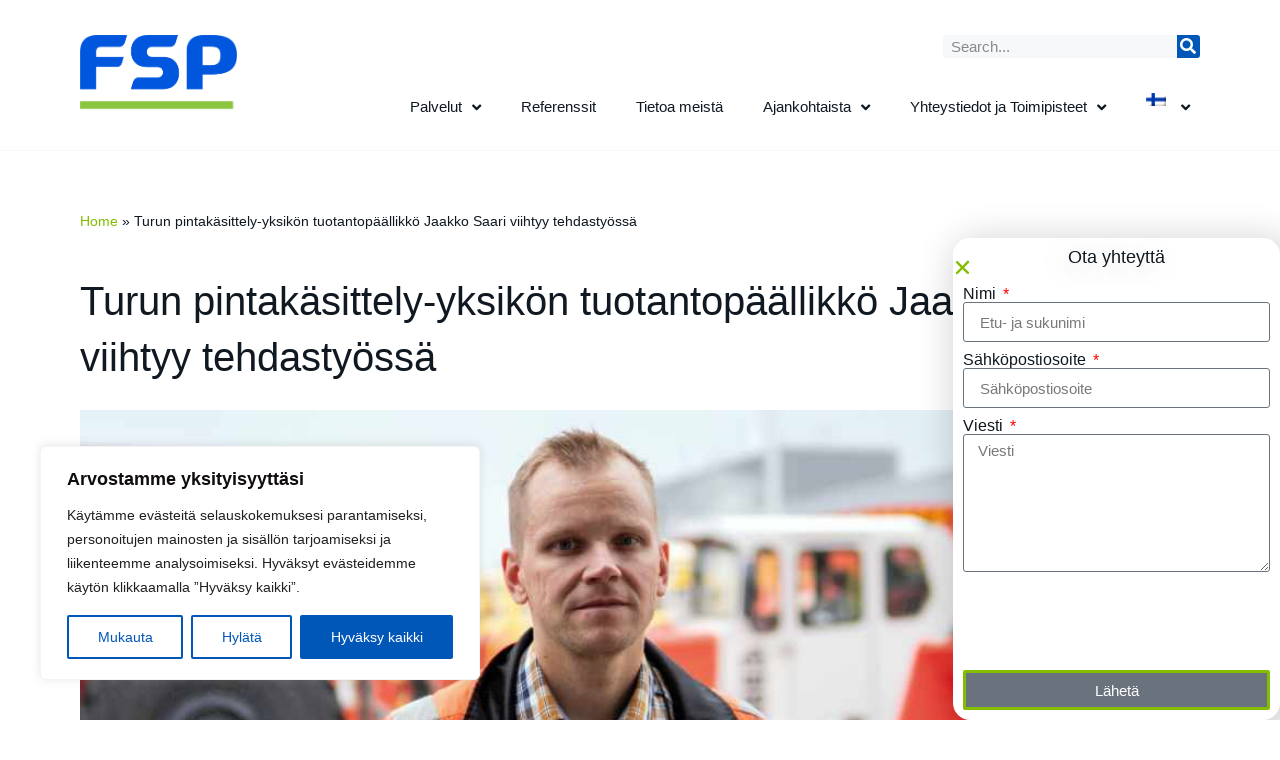

--- FILE ---
content_type: text/html; charset=UTF-8
request_url: https://www.fspcorp.com/fi/turun-pintakasittely-yksikon-tuotantopaallikko-jaakko-saari-viihtyy-tehdastyossa/
body_size: 28598
content:
<!doctype html>
<html lang="fi" prefix="og: https://ogp.me/ns#">
<head>
	<meta charset="UTF-8">
	<meta name="viewport" content="width=device-width, initial-scale=1">
	<link rel="profile" href="https://gmpg.org/xfn/11">
		<style>img:is([sizes="auto" i], [sizes^="auto," i]) { contain-intrinsic-size: 3000px 1500px }</style>
	
	<!-- This site is optimized with the Yoast SEO plugin v26.3 - https://yoast.com/wordpress/plugins/seo/ -->
	<title>Turun pintakäsittely- yksikön tuotantopäällikkö Jaakko Saari viihtyy tehdastyössä - FSPcorp.com</title>
	<meta name="description" content="Turun pintakäsittely-yksikön tuoreella tuotantopäälliköllä on pitkä kokemus valmistavan teollisuuden esimiestehtävistä." />
	<link rel="canonical" href="https://www.fspcorp.com/fi/turun-pintakasittely-yksikon-tuotantopaallikko-jaakko-saari-viihtyy-tehdastyossa/" />
	<meta property="og:locale" content="fi_FI" />
	<meta property="og:type" content="article" />
	<meta property="og:title" content="Turun pintakäsittely- yksikön tuotantopäällikkö Jaakko Saari viihtyy tehdastyössä - FSPcorp.com" />
	<meta property="og:description" content="Turun pintakäsittely-yksikön tuoreella tuotantopäälliköllä on pitkä kokemus valmistavan teollisuuden esimiestehtävistä." />
	<meta property="og:url" content="https://www.fspcorp.com/fi/turun-pintakasittely-yksikon-tuotantopaallikko-jaakko-saari-viihtyy-tehdastyossa/" />
	<meta property="og:site_name" content="FSP" />
	<meta property="article:publisher" content="https://www.facebook.com/FSPForSurfaceProtection/" />
	<meta property="article:published_time" content="2020-11-23T09:28:06+00:00" />
	<meta property="article:modified_time" content="2022-01-03T15:38:31+00:00" />
	<meta property="og:image" content="https://www.fspcorp.com/wp-content/uploads/2021/11/jaakkoSaari-2.jpg" />
	<meta property="og:image:width" content="1024" />
	<meta property="og:image:height" content="484" />
	<meta property="og:image:type" content="image/jpeg" />
	<meta name="author" content="admin" />
	<meta name="twitter:card" content="summary_large_image" />
	<meta name="twitter:label1" content="Kirjoittanut" />
	<meta name="twitter:data1" content="admin" />
	<meta name="twitter:label2" content="Arvioitu lukuaika" />
	<meta name="twitter:data2" content="2 minuuttia" />
	<script type="application/ld+json" class="yoast-schema-graph">{"@context":"https://schema.org","@graph":[{"@type":"Article","@id":"https://www.fspcorp.com/fi/turun-pintakasittely-yksikon-tuotantopaallikko-jaakko-saari-viihtyy-tehdastyossa/#article","isPartOf":{"@id":"https://www.fspcorp.com/fi/turun-pintakasittely-yksikon-tuotantopaallikko-jaakko-saari-viihtyy-tehdastyossa/"},"author":{"name":"admin","@id":"https://www.fspcorp.com/fi/#/schema/person/cfbe4621e1dd436d44d0c1cc710b2325"},"headline":"Turun pintakäsittely-yksikön tuotantopäällikkö Jaakko Saari viihtyy tehdastyössä","datePublished":"2020-11-23T09:28:06+00:00","dateModified":"2022-01-03T15:38:31+00:00","mainEntityOfPage":{"@id":"https://www.fspcorp.com/fi/turun-pintakasittely-yksikon-tuotantopaallikko-jaakko-saari-viihtyy-tehdastyossa/"},"wordCount":258,"publisher":{"@id":"https://www.fspcorp.com/fi/#organization"},"image":{"@id":"https://www.fspcorp.com/fi/turun-pintakasittely-yksikon-tuotantopaallikko-jaakko-saari-viihtyy-tehdastyossa/#primaryimage"},"thumbnailUrl":"https://www.fspcorp.com/wp-content/uploads/2021/11/jaakkoSaari-2.jpg","articleSection":["FSP Pintaa syvemmältä","FSP:n kasvot","Paikalliset palvelut","Ulkoistuspalvelut"],"inLanguage":"fi"},{"@type":"WebPage","@id":"https://www.fspcorp.com/fi/turun-pintakasittely-yksikon-tuotantopaallikko-jaakko-saari-viihtyy-tehdastyossa/","url":"https://www.fspcorp.com/fi/turun-pintakasittely-yksikon-tuotantopaallikko-jaakko-saari-viihtyy-tehdastyossa/","name":"Turun pintakäsittely- yksikön tuotantopäällikkö Jaakko Saari viihtyy tehdastyössä - FSPcorp.com","isPartOf":{"@id":"https://www.fspcorp.com/fi/#website"},"primaryImageOfPage":{"@id":"https://www.fspcorp.com/fi/turun-pintakasittely-yksikon-tuotantopaallikko-jaakko-saari-viihtyy-tehdastyossa/#primaryimage"},"image":{"@id":"https://www.fspcorp.com/fi/turun-pintakasittely-yksikon-tuotantopaallikko-jaakko-saari-viihtyy-tehdastyossa/#primaryimage"},"thumbnailUrl":"https://www.fspcorp.com/wp-content/uploads/2021/11/jaakkoSaari-2.jpg","datePublished":"2020-11-23T09:28:06+00:00","dateModified":"2022-01-03T15:38:31+00:00","description":"Turun pintakäsittely-yksikön tuoreella tuotantopäälliköllä on pitkä kokemus valmistavan teollisuuden esimiestehtävistä.","breadcrumb":{"@id":"https://www.fspcorp.com/fi/turun-pintakasittely-yksikon-tuotantopaallikko-jaakko-saari-viihtyy-tehdastyossa/#breadcrumb"},"inLanguage":"fi","potentialAction":[{"@type":"ReadAction","target":["https://www.fspcorp.com/fi/turun-pintakasittely-yksikon-tuotantopaallikko-jaakko-saari-viihtyy-tehdastyossa/"]}]},{"@type":"ImageObject","inLanguage":"fi","@id":"https://www.fspcorp.com/fi/turun-pintakasittely-yksikon-tuotantopaallikko-jaakko-saari-viihtyy-tehdastyossa/#primaryimage","url":"https://www.fspcorp.com/wp-content/uploads/2021/11/jaakkoSaari-2.jpg","contentUrl":"https://www.fspcorp.com/wp-content/uploads/2021/11/jaakkoSaari-2.jpg","width":1024,"height":484},{"@type":"BreadcrumbList","@id":"https://www.fspcorp.com/fi/turun-pintakasittely-yksikon-tuotantopaallikko-jaakko-saari-viihtyy-tehdastyossa/#breadcrumb","itemListElement":[{"@type":"ListItem","position":1,"name":"Home","item":"https://www.fspcorp.com/fi/"},{"@type":"ListItem","position":2,"name":"Turun pintakäsittely-yksikön tuotantopäällikkö Jaakko Saari viihtyy tehdastyössä"}]},{"@type":"WebSite","@id":"https://www.fspcorp.com/fi/#website","url":"https://www.fspcorp.com/fi/","name":"FSP","description":"For Surface Protection","publisher":{"@id":"https://www.fspcorp.com/fi/#organization"},"potentialAction":[{"@type":"SearchAction","target":{"@type":"EntryPoint","urlTemplate":"https://www.fspcorp.com/fi/?s={search_term_string}"},"query-input":{"@type":"PropertyValueSpecification","valueRequired":true,"valueName":"search_term_string"}}],"inLanguage":"fi"},{"@type":"Organization","@id":"https://www.fspcorp.com/fi/#organization","name":"FSP For Surface Protection Ltd","url":"https://www.fspcorp.com/fi/","logo":{"@type":"ImageObject","inLanguage":"fi","@id":"https://www.fspcorp.com/fi/#/schema/logo/image/","url":"https://www.fspcorp.com/wp-content/uploads/2021/09/FSP_logo_line_RGB.png","contentUrl":"https://www.fspcorp.com/wp-content/uploads/2021/09/FSP_logo_line_RGB.png","width":710,"height":339,"caption":"FSP For Surface Protection Ltd"},"image":{"@id":"https://www.fspcorp.com/fi/#/schema/logo/image/"},"sameAs":["https://www.facebook.com/FSPForSurfaceProtection/","https://www.linkedin.com/company/fsp-for-surface-protection/"]},{"@type":"Person","@id":"https://www.fspcorp.com/fi/#/schema/person/cfbe4621e1dd436d44d0c1cc710b2325","name":"admin","image":{"@type":"ImageObject","inLanguage":"fi","@id":"https://www.fspcorp.com/fi/#/schema/person/image/","url":"https://secure.gravatar.com/avatar/9dc437e0b5a09f79193fddc8f8e772a62132718bf089578f6c754f713c230516?s=96&d=mm&r=g","contentUrl":"https://secure.gravatar.com/avatar/9dc437e0b5a09f79193fddc8f8e772a62132718bf089578f6c754f713c230516?s=96&d=mm&r=g","caption":"admin"},"sameAs":["https://www.fspcorp.com"]}]}</script>
	<!-- / Yoast SEO plugin. -->



<!-- Search Engine Optimization by Rank Math - https://rankmath.com/ -->
<title>Turun pintakäsittely- yksikön tuotantopäällikkö Jaakko Saari viihtyy tehdastyössä - FSPcorp.com</title>
<meta name="description" content="Turun pintakäsittely-yksikön tuoreella tuotantopäälliköllä on pitkä kokemus valmistavan teollisuuden esimiestehtävistä. Vaikka ura FSP:llä on alkanut erittäin"/>
<meta name="robots" content="index, follow, max-snippet:-1, max-video-preview:-1, max-image-preview:large"/>
<link rel="canonical" href="https://www.fspcorp.com/fi/turun-pintakasittely-yksikon-tuotantopaallikko-jaakko-saari-viihtyy-tehdastyossa/" />
<meta property="og:locale" content="fi_FI" />
<meta property="og:type" content="article" />
<meta property="og:title" content="Turun pintakäsittely-yksikön tuotantopäällikkö Jaakko Saari viihtyy tehdastyössä - FSP" />
<meta property="og:description" content="Turun pintakäsittely-yksikön tuoreella tuotantopäälliköllä on pitkä kokemus valmistavan teollisuuden esimiestehtävistä. Vaikka ura FSP:llä on alkanut erittäin" />
<meta property="og:url" content="https://www.fspcorp.com/fi/turun-pintakasittely-yksikon-tuotantopaallikko-jaakko-saari-viihtyy-tehdastyossa/" />
<meta property="og:site_name" content="FSP" />
<meta property="article:section" content="FSP Pintaa syvemmältä" />
<meta property="og:updated_time" content="2022-01-03T17:38:31+02:00" />
<meta property="og:image" content="https://www.fspcorp.com/wp-content/uploads/2021/11/jaakkoSaari-2.jpg" />
<meta property="og:image:secure_url" content="https://www.fspcorp.com/wp-content/uploads/2021/11/jaakkoSaari-2.jpg" />
<meta property="og:image:width" content="1024" />
<meta property="og:image:height" content="484" />
<meta property="og:image:alt" content="Turun pintakäsittely-yksikön tuotantopäällikkö Jaakko Saari viihtyy tehdastyössä" />
<meta property="og:image:type" content="image/jpeg" />
<meta property="article:published_time" content="2020-11-23T11:28:06+02:00" />
<meta property="article:modified_time" content="2022-01-03T17:38:31+02:00" />
<meta name="twitter:card" content="summary_large_image" />
<meta name="twitter:title" content="Turun pintakäsittely-yksikön tuotantopäällikkö Jaakko Saari viihtyy tehdastyössä - FSP" />
<meta name="twitter:description" content="Turun pintakäsittely-yksikön tuoreella tuotantopäälliköllä on pitkä kokemus valmistavan teollisuuden esimiestehtävistä. Vaikka ura FSP:llä on alkanut erittäin" />
<meta name="twitter:image" content="https://www.fspcorp.com/wp-content/uploads/2021/11/jaakkoSaari-2.jpg" />
<meta name="twitter:label1" content="Written by" />
<meta name="twitter:data1" content="admin" />
<meta name="twitter:label2" content="Time to read" />
<meta name="twitter:data2" content="Less than a minute" />
<script type="application/ld+json" class="rank-math-schema">{"@context":"https://schema.org","@graph":[{"@type":["Person","Organization"],"@id":"https://www.fspcorp.com/fi/#person/","name":"FSP","logo":{"@type":"ImageObject","@id":"https://www.fspcorp.com/fi/#logo/","url":"https://www.fspcorp.com/wp-content/uploads/2021/09/FSP_logo_line_RGB-150x150.png","contentUrl":"https://www.fspcorp.com/wp-content/uploads/2021/09/FSP_logo_line_RGB-150x150.png","caption":"FSP","inLanguage":"fi"},"image":{"@type":"ImageObject","@id":"https://www.fspcorp.com/fi/#logo/","url":"https://www.fspcorp.com/wp-content/uploads/2021/09/FSP_logo_line_RGB-150x150.png","contentUrl":"https://www.fspcorp.com/wp-content/uploads/2021/09/FSP_logo_line_RGB-150x150.png","caption":"FSP","inLanguage":"fi"}},{"@type":"WebSite","@id":"https://www.fspcorp.com/fi/#website/","url":"https://www.fspcorp.com/fi/","name":"FSP","publisher":{"@id":"https://www.fspcorp.com/fi/#person/"},"inLanguage":"fi"},{"@type":"ImageObject","@id":"https://www.fspcorp.com/wp-content/uploads/2021/11/jaakkoSaari-2.jpg","url":"https://www.fspcorp.com/wp-content/uploads/2021/11/jaakkoSaari-2.jpg","width":"1024","height":"484","inLanguage":"fi"},{"@type":"WebPage","@id":"https://www.fspcorp.com/fi/turun-pintakasittely-yksikon-tuotantopaallikko-jaakko-saari-viihtyy-tehdastyossa/#webpage","url":"https://www.fspcorp.com/fi/turun-pintakasittely-yksikon-tuotantopaallikko-jaakko-saari-viihtyy-tehdastyossa/","name":"Turun pintak\u00e4sittely-yksik\u00f6n tuotantop\u00e4\u00e4llikk\u00f6 Jaakko Saari viihtyy tehdasty\u00f6ss\u00e4 - FSP","datePublished":"2020-11-23T11:28:06+02:00","dateModified":"2022-01-03T17:38:31+02:00","isPartOf":{"@id":"https://www.fspcorp.com/fi/#website/"},"primaryImageOfPage":{"@id":"https://www.fspcorp.com/wp-content/uploads/2021/11/jaakkoSaari-2.jpg"},"inLanguage":"fi"},{"@type":"Person","@id":"https://www.fspcorp.com/fi/author/admin/","name":"admin","url":"https://www.fspcorp.com/fi/author/admin/","image":{"@type":"ImageObject","@id":"https://secure.gravatar.com/avatar/9dc437e0b5a09f79193fddc8f8e772a62132718bf089578f6c754f713c230516?s=96&amp;d=mm&amp;r=g","url":"https://secure.gravatar.com/avatar/9dc437e0b5a09f79193fddc8f8e772a62132718bf089578f6c754f713c230516?s=96&amp;d=mm&amp;r=g","caption":"admin","inLanguage":"fi"},"sameAs":["https://www.fspcorp.com"]},{"@type":"BlogPosting","headline":"Turun pintak\u00e4sittely-yksik\u00f6n tuotantop\u00e4\u00e4llikk\u00f6 Jaakko Saari viihtyy tehdasty\u00f6ss\u00e4 - FSP","datePublished":"2020-11-23T11:28:06+02:00","dateModified":"2022-01-03T17:38:31+02:00","articleSection":"FSP Pintaa syvemm\u00e4lt\u00e4, FSP:n kasvot, Paikalliset palvelut, Ulkoistuspalvelut","author":{"@id":"https://www.fspcorp.com/fi/author/admin/","name":"admin"},"publisher":{"@id":"https://www.fspcorp.com/fi/#person/"},"description":"Turun pintak\u00e4sittely-yksik\u00f6n tuoreella tuotantop\u00e4\u00e4llik\u00f6ll\u00e4 on pitk\u00e4 kokemus valmistavan teollisuuden esimiesteht\u00e4vist\u00e4. Vaikka ura FSP:ll\u00e4 on alkanut eritt\u00e4in","name":"Turun pintak\u00e4sittely-yksik\u00f6n tuotantop\u00e4\u00e4llikk\u00f6 Jaakko Saari viihtyy tehdasty\u00f6ss\u00e4 - FSP","@id":"https://www.fspcorp.com/fi/turun-pintakasittely-yksikon-tuotantopaallikko-jaakko-saari-viihtyy-tehdastyossa/#richSnippet","isPartOf":{"@id":"https://www.fspcorp.com/fi/turun-pintakasittely-yksikon-tuotantopaallikko-jaakko-saari-viihtyy-tehdastyossa/#webpage"},"image":{"@id":"https://www.fspcorp.com/wp-content/uploads/2021/11/jaakkoSaari-2.jpg"},"inLanguage":"fi","mainEntityOfPage":{"@id":"https://www.fspcorp.com/fi/turun-pintakasittely-yksikon-tuotantopaallikko-jaakko-saari-viihtyy-tehdastyossa/#webpage"}}]}</script>
<!-- /Rank Math WordPress SEO plugin -->

<link rel='dns-prefetch' href='//www.googletagmanager.com' />
<link rel="alternate" type="application/rss+xml" title="FSP &raquo; syöte" href="https://www.fspcorp.com/fi/feed/" />
<link rel="alternate" type="application/rss+xml" title="FSP &raquo; kommenttien syöte" href="https://www.fspcorp.com/fi/comments/feed/" />
<script>
window._wpemojiSettings = {"baseUrl":"https:\/\/s.w.org\/images\/core\/emoji\/16.0.1\/72x72\/","ext":".png","svgUrl":"https:\/\/s.w.org\/images\/core\/emoji\/16.0.1\/svg\/","svgExt":".svg","source":{"concatemoji":"https:\/\/www.fspcorp.com\/wp-includes\/js\/wp-emoji-release.min.js?ver=6.8.3"}};
/*! This file is auto-generated */
!function(s,n){var o,i,e;function c(e){try{var t={supportTests:e,timestamp:(new Date).valueOf()};sessionStorage.setItem(o,JSON.stringify(t))}catch(e){}}function p(e,t,n){e.clearRect(0,0,e.canvas.width,e.canvas.height),e.fillText(t,0,0);var t=new Uint32Array(e.getImageData(0,0,e.canvas.width,e.canvas.height).data),a=(e.clearRect(0,0,e.canvas.width,e.canvas.height),e.fillText(n,0,0),new Uint32Array(e.getImageData(0,0,e.canvas.width,e.canvas.height).data));return t.every(function(e,t){return e===a[t]})}function u(e,t){e.clearRect(0,0,e.canvas.width,e.canvas.height),e.fillText(t,0,0);for(var n=e.getImageData(16,16,1,1),a=0;a<n.data.length;a++)if(0!==n.data[a])return!1;return!0}function f(e,t,n,a){switch(t){case"flag":return n(e,"\ud83c\udff3\ufe0f\u200d\u26a7\ufe0f","\ud83c\udff3\ufe0f\u200b\u26a7\ufe0f")?!1:!n(e,"\ud83c\udde8\ud83c\uddf6","\ud83c\udde8\u200b\ud83c\uddf6")&&!n(e,"\ud83c\udff4\udb40\udc67\udb40\udc62\udb40\udc65\udb40\udc6e\udb40\udc67\udb40\udc7f","\ud83c\udff4\u200b\udb40\udc67\u200b\udb40\udc62\u200b\udb40\udc65\u200b\udb40\udc6e\u200b\udb40\udc67\u200b\udb40\udc7f");case"emoji":return!a(e,"\ud83e\udedf")}return!1}function g(e,t,n,a){var r="undefined"!=typeof WorkerGlobalScope&&self instanceof WorkerGlobalScope?new OffscreenCanvas(300,150):s.createElement("canvas"),o=r.getContext("2d",{willReadFrequently:!0}),i=(o.textBaseline="top",o.font="600 32px Arial",{});return e.forEach(function(e){i[e]=t(o,e,n,a)}),i}function t(e){var t=s.createElement("script");t.src=e,t.defer=!0,s.head.appendChild(t)}"undefined"!=typeof Promise&&(o="wpEmojiSettingsSupports",i=["flag","emoji"],n.supports={everything:!0,everythingExceptFlag:!0},e=new Promise(function(e){s.addEventListener("DOMContentLoaded",e,{once:!0})}),new Promise(function(t){var n=function(){try{var e=JSON.parse(sessionStorage.getItem(o));if("object"==typeof e&&"number"==typeof e.timestamp&&(new Date).valueOf()<e.timestamp+604800&&"object"==typeof e.supportTests)return e.supportTests}catch(e){}return null}();if(!n){if("undefined"!=typeof Worker&&"undefined"!=typeof OffscreenCanvas&&"undefined"!=typeof URL&&URL.createObjectURL&&"undefined"!=typeof Blob)try{var e="postMessage("+g.toString()+"("+[JSON.stringify(i),f.toString(),p.toString(),u.toString()].join(",")+"));",a=new Blob([e],{type:"text/javascript"}),r=new Worker(URL.createObjectURL(a),{name:"wpTestEmojiSupports"});return void(r.onmessage=function(e){c(n=e.data),r.terminate(),t(n)})}catch(e){}c(n=g(i,f,p,u))}t(n)}).then(function(e){for(var t in e)n.supports[t]=e[t],n.supports.everything=n.supports.everything&&n.supports[t],"flag"!==t&&(n.supports.everythingExceptFlag=n.supports.everythingExceptFlag&&n.supports[t]);n.supports.everythingExceptFlag=n.supports.everythingExceptFlag&&!n.supports.flag,n.DOMReady=!1,n.readyCallback=function(){n.DOMReady=!0}}).then(function(){return e}).then(function(){var e;n.supports.everything||(n.readyCallback(),(e=n.source||{}).concatemoji?t(e.concatemoji):e.wpemoji&&e.twemoji&&(t(e.twemoji),t(e.wpemoji)))}))}((window,document),window._wpemojiSettings);
</script>
<link rel='stylesheet' id='sby_styles-css' href='https://www.fspcorp.com/wp-content/plugins/youtube-feed-pro/css/sb-youtube.min.css?ver=1.4' media='all' />
<link rel='stylesheet' id='sbsw_styles-css' href='https://www.fspcorp.com/wp-content/plugins/social-wall/css/social-wall.min.css?ver=1.0.4' media='all' />
<style id='wp-emoji-styles-inline-css'>

	img.wp-smiley, img.emoji {
		display: inline !important;
		border: none !important;
		box-shadow: none !important;
		height: 1em !important;
		width: 1em !important;
		margin: 0 0.07em !important;
		vertical-align: -0.1em !important;
		background: none !important;
		padding: 0 !important;
	}
</style>
<link rel='stylesheet' id='wp-block-library-css' href='https://www.fspcorp.com/wp-includes/css/dist/block-library/style.min.css?ver=6.8.3' media='all' />
<style id='global-styles-inline-css'>
:root{--wp--preset--aspect-ratio--square: 1;--wp--preset--aspect-ratio--4-3: 4/3;--wp--preset--aspect-ratio--3-4: 3/4;--wp--preset--aspect-ratio--3-2: 3/2;--wp--preset--aspect-ratio--2-3: 2/3;--wp--preset--aspect-ratio--16-9: 16/9;--wp--preset--aspect-ratio--9-16: 9/16;--wp--preset--color--black: #000000;--wp--preset--color--cyan-bluish-gray: #abb8c3;--wp--preset--color--white: #ffffff;--wp--preset--color--pale-pink: #f78da7;--wp--preset--color--vivid-red: #cf2e2e;--wp--preset--color--luminous-vivid-orange: #ff6900;--wp--preset--color--luminous-vivid-amber: #fcb900;--wp--preset--color--light-green-cyan: #7bdcb5;--wp--preset--color--vivid-green-cyan: #00d084;--wp--preset--color--pale-cyan-blue: #8ed1fc;--wp--preset--color--vivid-cyan-blue: #0693e3;--wp--preset--color--vivid-purple: #9b51e0;--wp--preset--gradient--vivid-cyan-blue-to-vivid-purple: linear-gradient(135deg,rgba(6,147,227,1) 0%,rgb(155,81,224) 100%);--wp--preset--gradient--light-green-cyan-to-vivid-green-cyan: linear-gradient(135deg,rgb(122,220,180) 0%,rgb(0,208,130) 100%);--wp--preset--gradient--luminous-vivid-amber-to-luminous-vivid-orange: linear-gradient(135deg,rgba(252,185,0,1) 0%,rgba(255,105,0,1) 100%);--wp--preset--gradient--luminous-vivid-orange-to-vivid-red: linear-gradient(135deg,rgba(255,105,0,1) 0%,rgb(207,46,46) 100%);--wp--preset--gradient--very-light-gray-to-cyan-bluish-gray: linear-gradient(135deg,rgb(238,238,238) 0%,rgb(169,184,195) 100%);--wp--preset--gradient--cool-to-warm-spectrum: linear-gradient(135deg,rgb(74,234,220) 0%,rgb(151,120,209) 20%,rgb(207,42,186) 40%,rgb(238,44,130) 60%,rgb(251,105,98) 80%,rgb(254,248,76) 100%);--wp--preset--gradient--blush-light-purple: linear-gradient(135deg,rgb(255,206,236) 0%,rgb(152,150,240) 100%);--wp--preset--gradient--blush-bordeaux: linear-gradient(135deg,rgb(254,205,165) 0%,rgb(254,45,45) 50%,rgb(107,0,62) 100%);--wp--preset--gradient--luminous-dusk: linear-gradient(135deg,rgb(255,203,112) 0%,rgb(199,81,192) 50%,rgb(65,88,208) 100%);--wp--preset--gradient--pale-ocean: linear-gradient(135deg,rgb(255,245,203) 0%,rgb(182,227,212) 50%,rgb(51,167,181) 100%);--wp--preset--gradient--electric-grass: linear-gradient(135deg,rgb(202,248,128) 0%,rgb(113,206,126) 100%);--wp--preset--gradient--midnight: linear-gradient(135deg,rgb(2,3,129) 0%,rgb(40,116,252) 100%);--wp--preset--font-size--small: 13px;--wp--preset--font-size--medium: 20px;--wp--preset--font-size--large: 36px;--wp--preset--font-size--x-large: 42px;--wp--preset--spacing--20: 0.44rem;--wp--preset--spacing--30: 0.67rem;--wp--preset--spacing--40: 1rem;--wp--preset--spacing--50: 1.5rem;--wp--preset--spacing--60: 2.25rem;--wp--preset--spacing--70: 3.38rem;--wp--preset--spacing--80: 5.06rem;--wp--preset--shadow--natural: 6px 6px 9px rgba(0, 0, 0, 0.2);--wp--preset--shadow--deep: 12px 12px 50px rgba(0, 0, 0, 0.4);--wp--preset--shadow--sharp: 6px 6px 0px rgba(0, 0, 0, 0.2);--wp--preset--shadow--outlined: 6px 6px 0px -3px rgba(255, 255, 255, 1), 6px 6px rgba(0, 0, 0, 1);--wp--preset--shadow--crisp: 6px 6px 0px rgba(0, 0, 0, 1);}:root { --wp--style--global--content-size: 800px;--wp--style--global--wide-size: 1200px; }:where(body) { margin: 0; }.wp-site-blocks > .alignleft { float: left; margin-right: 2em; }.wp-site-blocks > .alignright { float: right; margin-left: 2em; }.wp-site-blocks > .aligncenter { justify-content: center; margin-left: auto; margin-right: auto; }:where(.wp-site-blocks) > * { margin-block-start: 24px; margin-block-end: 0; }:where(.wp-site-blocks) > :first-child { margin-block-start: 0; }:where(.wp-site-blocks) > :last-child { margin-block-end: 0; }:root { --wp--style--block-gap: 24px; }:root :where(.is-layout-flow) > :first-child{margin-block-start: 0;}:root :where(.is-layout-flow) > :last-child{margin-block-end: 0;}:root :where(.is-layout-flow) > *{margin-block-start: 24px;margin-block-end: 0;}:root :where(.is-layout-constrained) > :first-child{margin-block-start: 0;}:root :where(.is-layout-constrained) > :last-child{margin-block-end: 0;}:root :where(.is-layout-constrained) > *{margin-block-start: 24px;margin-block-end: 0;}:root :where(.is-layout-flex){gap: 24px;}:root :where(.is-layout-grid){gap: 24px;}.is-layout-flow > .alignleft{float: left;margin-inline-start: 0;margin-inline-end: 2em;}.is-layout-flow > .alignright{float: right;margin-inline-start: 2em;margin-inline-end: 0;}.is-layout-flow > .aligncenter{margin-left: auto !important;margin-right: auto !important;}.is-layout-constrained > .alignleft{float: left;margin-inline-start: 0;margin-inline-end: 2em;}.is-layout-constrained > .alignright{float: right;margin-inline-start: 2em;margin-inline-end: 0;}.is-layout-constrained > .aligncenter{margin-left: auto !important;margin-right: auto !important;}.is-layout-constrained > :where(:not(.alignleft):not(.alignright):not(.alignfull)){max-width: var(--wp--style--global--content-size);margin-left: auto !important;margin-right: auto !important;}.is-layout-constrained > .alignwide{max-width: var(--wp--style--global--wide-size);}body .is-layout-flex{display: flex;}.is-layout-flex{flex-wrap: wrap;align-items: center;}.is-layout-flex > :is(*, div){margin: 0;}body .is-layout-grid{display: grid;}.is-layout-grid > :is(*, div){margin: 0;}body{padding-top: 0px;padding-right: 0px;padding-bottom: 0px;padding-left: 0px;}a:where(:not(.wp-element-button)){text-decoration: underline;}:root :where(.wp-element-button, .wp-block-button__link){background-color: #32373c;border-width: 0;color: #fff;font-family: inherit;font-size: inherit;line-height: inherit;padding: calc(0.667em + 2px) calc(1.333em + 2px);text-decoration: none;}.has-black-color{color: var(--wp--preset--color--black) !important;}.has-cyan-bluish-gray-color{color: var(--wp--preset--color--cyan-bluish-gray) !important;}.has-white-color{color: var(--wp--preset--color--white) !important;}.has-pale-pink-color{color: var(--wp--preset--color--pale-pink) !important;}.has-vivid-red-color{color: var(--wp--preset--color--vivid-red) !important;}.has-luminous-vivid-orange-color{color: var(--wp--preset--color--luminous-vivid-orange) !important;}.has-luminous-vivid-amber-color{color: var(--wp--preset--color--luminous-vivid-amber) !important;}.has-light-green-cyan-color{color: var(--wp--preset--color--light-green-cyan) !important;}.has-vivid-green-cyan-color{color: var(--wp--preset--color--vivid-green-cyan) !important;}.has-pale-cyan-blue-color{color: var(--wp--preset--color--pale-cyan-blue) !important;}.has-vivid-cyan-blue-color{color: var(--wp--preset--color--vivid-cyan-blue) !important;}.has-vivid-purple-color{color: var(--wp--preset--color--vivid-purple) !important;}.has-black-background-color{background-color: var(--wp--preset--color--black) !important;}.has-cyan-bluish-gray-background-color{background-color: var(--wp--preset--color--cyan-bluish-gray) !important;}.has-white-background-color{background-color: var(--wp--preset--color--white) !important;}.has-pale-pink-background-color{background-color: var(--wp--preset--color--pale-pink) !important;}.has-vivid-red-background-color{background-color: var(--wp--preset--color--vivid-red) !important;}.has-luminous-vivid-orange-background-color{background-color: var(--wp--preset--color--luminous-vivid-orange) !important;}.has-luminous-vivid-amber-background-color{background-color: var(--wp--preset--color--luminous-vivid-amber) !important;}.has-light-green-cyan-background-color{background-color: var(--wp--preset--color--light-green-cyan) !important;}.has-vivid-green-cyan-background-color{background-color: var(--wp--preset--color--vivid-green-cyan) !important;}.has-pale-cyan-blue-background-color{background-color: var(--wp--preset--color--pale-cyan-blue) !important;}.has-vivid-cyan-blue-background-color{background-color: var(--wp--preset--color--vivid-cyan-blue) !important;}.has-vivid-purple-background-color{background-color: var(--wp--preset--color--vivid-purple) !important;}.has-black-border-color{border-color: var(--wp--preset--color--black) !important;}.has-cyan-bluish-gray-border-color{border-color: var(--wp--preset--color--cyan-bluish-gray) !important;}.has-white-border-color{border-color: var(--wp--preset--color--white) !important;}.has-pale-pink-border-color{border-color: var(--wp--preset--color--pale-pink) !important;}.has-vivid-red-border-color{border-color: var(--wp--preset--color--vivid-red) !important;}.has-luminous-vivid-orange-border-color{border-color: var(--wp--preset--color--luminous-vivid-orange) !important;}.has-luminous-vivid-amber-border-color{border-color: var(--wp--preset--color--luminous-vivid-amber) !important;}.has-light-green-cyan-border-color{border-color: var(--wp--preset--color--light-green-cyan) !important;}.has-vivid-green-cyan-border-color{border-color: var(--wp--preset--color--vivid-green-cyan) !important;}.has-pale-cyan-blue-border-color{border-color: var(--wp--preset--color--pale-cyan-blue) !important;}.has-vivid-cyan-blue-border-color{border-color: var(--wp--preset--color--vivid-cyan-blue) !important;}.has-vivid-purple-border-color{border-color: var(--wp--preset--color--vivid-purple) !important;}.has-vivid-cyan-blue-to-vivid-purple-gradient-background{background: var(--wp--preset--gradient--vivid-cyan-blue-to-vivid-purple) !important;}.has-light-green-cyan-to-vivid-green-cyan-gradient-background{background: var(--wp--preset--gradient--light-green-cyan-to-vivid-green-cyan) !important;}.has-luminous-vivid-amber-to-luminous-vivid-orange-gradient-background{background: var(--wp--preset--gradient--luminous-vivid-amber-to-luminous-vivid-orange) !important;}.has-luminous-vivid-orange-to-vivid-red-gradient-background{background: var(--wp--preset--gradient--luminous-vivid-orange-to-vivid-red) !important;}.has-very-light-gray-to-cyan-bluish-gray-gradient-background{background: var(--wp--preset--gradient--very-light-gray-to-cyan-bluish-gray) !important;}.has-cool-to-warm-spectrum-gradient-background{background: var(--wp--preset--gradient--cool-to-warm-spectrum) !important;}.has-blush-light-purple-gradient-background{background: var(--wp--preset--gradient--blush-light-purple) !important;}.has-blush-bordeaux-gradient-background{background: var(--wp--preset--gradient--blush-bordeaux) !important;}.has-luminous-dusk-gradient-background{background: var(--wp--preset--gradient--luminous-dusk) !important;}.has-pale-ocean-gradient-background{background: var(--wp--preset--gradient--pale-ocean) !important;}.has-electric-grass-gradient-background{background: var(--wp--preset--gradient--electric-grass) !important;}.has-midnight-gradient-background{background: var(--wp--preset--gradient--midnight) !important;}.has-small-font-size{font-size: var(--wp--preset--font-size--small) !important;}.has-medium-font-size{font-size: var(--wp--preset--font-size--medium) !important;}.has-large-font-size{font-size: var(--wp--preset--font-size--large) !important;}.has-x-large-font-size{font-size: var(--wp--preset--font-size--x-large) !important;}
:root :where(.wp-block-pullquote){font-size: 1.5em;line-height: 1.6;}
</style>
<link rel='stylesheet' id='contact-form-7-css' href='https://www.fspcorp.com/wp-content/plugins/contact-form-7/includes/css/styles.css?ver=6.1.3' media='all' />
<link rel='stylesheet' id='wpml-legacy-horizontal-list-0-css' href='https://www.fspcorp.com/wp-content/plugins/sitepress-multilingual-cms/templates/language-switchers/legacy-list-horizontal/style.min.css?ver=1' media='all' />
<link rel='stylesheet' id='wpml-menu-item-0-css' href='https://www.fspcorp.com/wp-content/plugins/sitepress-multilingual-cms/templates/language-switchers/menu-item/style.min.css?ver=1' media='all' />
<link rel='stylesheet' id='hello-elementor-css' href='https://www.fspcorp.com/wp-content/themes/hello-elementor/assets/css/reset.css?ver=3.4.5' media='all' />
<link rel='stylesheet' id='hello-elementor-theme-style-css' href='https://www.fspcorp.com/wp-content/themes/hello-elementor/assets/css/theme.css?ver=3.4.5' media='all' />
<link rel='stylesheet' id='hello-elementor-header-footer-css' href='https://www.fspcorp.com/wp-content/themes/hello-elementor/assets/css/header-footer.css?ver=3.4.5' media='all' />
<link rel='stylesheet' id='elementor-frontend-css' href='https://www.fspcorp.com/wp-content/uploads/elementor/css/custom-frontend.min.css?ver=1763358179' media='all' />
<link rel='stylesheet' id='elementor-post-6-css' href='https://www.fspcorp.com/wp-content/uploads/elementor/css/post-6.css?ver=1763358179' media='all' />
<link rel='stylesheet' id='widget-image-css' href='https://www.fspcorp.com/wp-content/plugins/elementor/assets/css/widget-image.min.css?ver=3.33.0' media='all' />
<link rel='stylesheet' id='swiper-css' href='https://www.fspcorp.com/wp-content/plugins/elementor/assets/lib/swiper/v8/css/swiper.min.css?ver=8.4.5' media='all' />
<link rel='stylesheet' id='e-swiper-css' href='https://www.fspcorp.com/wp-content/plugins/elementor/assets/css/conditionals/e-swiper.min.css?ver=3.33.0' media='all' />
<link rel='stylesheet' id='widget-search-form-css' href='https://www.fspcorp.com/wp-content/plugins/elementor-pro/assets/css/widget-search-form.min.css?ver=3.33.1' media='all' />
<link rel='stylesheet' id='elementor-icons-shared-0-css' href='https://www.fspcorp.com/wp-content/plugins/elementor/assets/lib/font-awesome/css/fontawesome.min.css?ver=5.15.3' media='all' />
<link rel='stylesheet' id='elementor-icons-fa-solid-css' href='https://www.fspcorp.com/wp-content/plugins/elementor/assets/lib/font-awesome/css/solid.min.css?ver=5.15.3' media='all' />
<link rel='stylesheet' id='widget-nav-menu-css' href='https://www.fspcorp.com/wp-content/uploads/elementor/css/custom-pro-widget-nav-menu.min.css?ver=1763358179' media='all' />
<link rel='stylesheet' id='e-sticky-css' href='https://www.fspcorp.com/wp-content/plugins/elementor-pro/assets/css/modules/sticky.min.css?ver=3.33.1' media='all' />
<link rel='stylesheet' id='widget-heading-css' href='https://www.fspcorp.com/wp-content/plugins/elementor/assets/css/widget-heading.min.css?ver=3.33.0' media='all' />
<link rel='stylesheet' id='widget-social-icons-css' href='https://www.fspcorp.com/wp-content/plugins/elementor/assets/css/widget-social-icons.min.css?ver=3.33.0' media='all' />
<link rel='stylesheet' id='e-apple-webkit-css' href='https://www.fspcorp.com/wp-content/uploads/elementor/css/custom-apple-webkit.min.css?ver=1763358179' media='all' />
<link rel='stylesheet' id='widget-divider-css' href='https://www.fspcorp.com/wp-content/plugins/elementor/assets/css/widget-divider.min.css?ver=3.33.0' media='all' />
<link rel='stylesheet' id='widget-icon-list-css' href='https://www.fspcorp.com/wp-content/uploads/elementor/css/custom-widget-icon-list.min.css?ver=1763358179' media='all' />
<link rel='stylesheet' id='widget-breadcrumbs-css' href='https://www.fspcorp.com/wp-content/plugins/elementor-pro/assets/css/widget-breadcrumbs.min.css?ver=3.33.1' media='all' />
<link rel='stylesheet' id='widget-post-navigation-css' href='https://www.fspcorp.com/wp-content/plugins/elementor-pro/assets/css/widget-post-navigation.min.css?ver=3.33.1' media='all' />
<link rel='stylesheet' id='widget-form-css' href='https://www.fspcorp.com/wp-content/plugins/elementor-pro/assets/css/widget-form.min.css?ver=3.33.1' media='all' />
<link rel='stylesheet' id='e-animation-slideInRight-css' href='https://www.fspcorp.com/wp-content/plugins/elementor/assets/lib/animations/styles/slideInRight.min.css?ver=3.33.0' media='all' />
<link rel='stylesheet' id='e-popup-css' href='https://www.fspcorp.com/wp-content/plugins/elementor-pro/assets/css/conditionals/popup.min.css?ver=3.33.1' media='all' />
<link rel='stylesheet' id='elementor-icons-css' href='https://www.fspcorp.com/wp-content/plugins/elementor/assets/lib/eicons/css/elementor-icons.min.css?ver=5.44.0' media='all' />
<link rel='stylesheet' id='pgggo-transition-ui-css-css' href='https://www.fspcorp.com/wp-content/plugins/pgggo/includes/css/pgggo-transition.min.css?ver=6.8.3' media='all' />
<link rel='stylesheet' id='pgggo-select-ui-css-css' href='https://www.fspcorp.com/wp-content/plugins/pgggo/includes/css/pgggo-dropdown.min.css?ver=6.8.3' media='all' />
<link rel='stylesheet' id='pgggo-core-css-css' href='https://www.fspcorp.com/wp-content/plugins/pgggo/includes/css/pgggo_core.min.css?ver=6.8.3' media='all' />
<link rel='stylesheet' id='font-awesome-5-all-css' href='https://www.fspcorp.com/wp-content/plugins/elementor/assets/lib/font-awesome/css/all.min.css?ver=3.33.0' media='all' />
<link rel='stylesheet' id='font-awesome-4-shim-css' href='https://www.fspcorp.com/wp-content/plugins/elementor/assets/lib/font-awesome/css/v4-shims.min.css?ver=3.33.0' media='all' />
<link rel='stylesheet' id='elementor-post-28-css' href='https://www.fspcorp.com/wp-content/uploads/elementor/css/post-28.css?ver=1763358180' media='all' />
<link rel='stylesheet' id='elementor-post-17-css' href='https://www.fspcorp.com/wp-content/uploads/elementor/css/post-17.css?ver=1763358180' media='all' />
<link rel='stylesheet' id='elementor-post-198-css' href='https://www.fspcorp.com/wp-content/uploads/elementor/css/post-198.css?ver=1763358180' media='all' />
<link rel='stylesheet' id='elementor-post-23930-css' href='https://www.fspcorp.com/wp-content/uploads/elementor/css/post-23930.css?ver=1763358181' media='all' />
<link rel='stylesheet' id='eael-general-css' href='https://www.fspcorp.com/wp-content/plugins/essential-addons-for-elementor-lite/assets/front-end/css/view/general.min.css?ver=6.4.0' media='all' />
<link rel='stylesheet' id='elementor-icons-fa-brands-css' href='https://www.fspcorp.com/wp-content/plugins/elementor/assets/lib/font-awesome/css/brands.min.css?ver=5.15.3' media='all' />
<script id="wpml-cookie-js-extra">
var wpml_cookies = {"wp-wpml_current_language":{"value":"fi","expires":1,"path":"\/"}};
var wpml_cookies = {"wp-wpml_current_language":{"value":"fi","expires":1,"path":"\/"}};
</script>
<script src="https://www.fspcorp.com/wp-content/plugins/sitepress-multilingual-cms/res/js/cookies/language-cookie.js?ver=485900" id="wpml-cookie-js" defer data-wp-strategy="defer"></script>
<script id="webtoffee-cookie-consent-js-extra">
var _wccConfig = {"_ipData":[],"_assetsURL":"https:\/\/www.fspcorp.com\/wp-content\/plugins\/webtoffee-cookie-consent\/lite\/frontend\/images\/","_publicURL":"https:\/\/www.fspcorp.com","_categories":[{"name":"Tarvittavat","slug":"necessary","isNecessary":true,"ccpaDoNotSell":true,"cookies":[{"cookieID":"_lfa","domain":".fspcorp.com","provider":"leadfeeder.com"},{"cookieID":"wt_consent","domain":"www.fspcorp.com","provider":""},{"cookieID":"elementor","domain":"fspcorp.com","provider":""},{"cookieID":"wpEmojiSettingsSupports","domain":"fspcorp.com","provider":""},{"cookieID":"__cf_bm","domain":".activehosted.com","provider":"cloudflare.com"}],"active":true,"defaultConsent":{"gdpr":true,"ccpa":true},"foundNoCookieScript":false},{"name":"Toiminnalliset","slug":"functional","isNecessary":false,"ccpaDoNotSell":true,"cookies":[{"cookieID":"wp-wpml_current_language","domain":"www.fspcorp.com","provider":"wp-content\/plugins\/sitepress-multilingual-cms\/res\/js"},{"cookieID":"li_gc","domain":".linkedin.com","provider":".linkedin.com|licdn.com"},{"cookieID":"lidc","domain":".linkedin.com","provider":".linkedin.com|licdn.com"}],"active":true,"defaultConsent":{"gdpr":false,"ccpa":false},"foundNoCookieScript":false},{"name":"Analytics","slug":"analytics","isNecessary":false,"ccpaDoNotSell":true,"cookies":[{"cookieID":"_ga","domain":".fspcorp.com","provider":"google-analytics.com|googletagmanager.com\/gtag\/js"},{"cookieID":"_gid","domain":".fspcorp.com","provider":"google-analytics.com|googletagmanager.com\/gtag\/js"},{"cookieID":"_gat_gtag_UA_*","domain":".fspcorp.com","provider":"google-analytics.com|googletagmanager.com\/gtag\/js"},{"cookieID":"_ga_*","domain":".fspcorp.com","provider":"google-analytics.com|googletagmanager.com\/gtag\/js"}],"active":true,"defaultConsent":{"gdpr":false,"ccpa":false},"foundNoCookieScript":false},{"name":"Suorituskyky\u00e4","slug":"performance","isNecessary":false,"ccpaDoNotSell":true,"cookies":[],"active":true,"defaultConsent":{"gdpr":false,"ccpa":false},"foundNoCookieScript":false},{"name":"Mainos","slug":"advertisement","isNecessary":false,"ccpaDoNotSell":true,"cookies":[{"cookieID":"bcookie","domain":".linkedin.com","provider":".linkedin.com|licdn.com"},{"cookieID":"YSC","domain":".youtube.com","provider":"youtube.com"},{"cookieID":"VISITOR_INFO1_LIVE","domain":".youtube.com","provider":"youtube.com"},{"cookieID":"VISITOR_PRIVACY_METADATA","domain":".youtube.com","provider":"youtube.com"}],"active":true,"defaultConsent":{"gdpr":false,"ccpa":false},"foundNoCookieScript":false},{"name":"Muut","slug":"others","isNecessary":false,"ccpaDoNotSell":true,"cookies":[{"cookieID":"_lfa_test_cookie_stored","domain":"www.fspcorp.com","provider":""}],"active":true,"defaultConsent":{"gdpr":false,"ccpa":false},"foundNoCookieScript":false}],"_activeLaw":"gdpr","_rootDomain":"","_block":"1","_showBanner":"1","_bannerConfig":{"GDPR":{"settings":{"type":"box","position":"bottom-left","applicableLaw":"gdpr","preferenceCenter":"center","selectedRegion":"ALL","consentExpiry":365,"shortcodes":[{"key":"wcc_readmore","content":"<a href=\"#\" class=\"wcc-policy\" aria-label=\"Ev\u00e4stek\u00e4yt\u00e4nt\u00f6\" target=\"_blank\" rel=\"noopener\" data-tag=\"readmore-button\">Ev\u00e4stek\u00e4yt\u00e4nt\u00f6<\/a>","tag":"readmore-button","status":false,"attributes":{"rel":"nofollow","target":"_blank"}},{"key":"wcc_show_desc","content":"<button class=\"wcc-show-desc-btn\" data-tag=\"show-desc-button\" aria-label=\"N\u00e4yt\u00e4 lis\u00e4\u00e4\">N\u00e4yt\u00e4 lis\u00e4\u00e4<\/button>","tag":"show-desc-button","status":true,"attributes":[]},{"key":"wcc_hide_desc","content":"<button class=\"wcc-show-desc-btn\" data-tag=\"hide-desc-button\" aria-label=\"N\u00e4yt\u00e4 v\u00e4hemm\u00e4n\">N\u00e4yt\u00e4 v\u00e4hemm\u00e4n<\/button>","tag":"hide-desc-button","status":true,"attributes":[]},{"key":"wcc_category_toggle_label","content":"[wcc_{{status}}_category_label] [wcc_preference_{{category_slug}}_title]","tag":"","status":true,"attributes":[]},{"key":"wcc_enable_category_label","content":"ota k\u00e4ytt\u00f6\u00f6n","tag":"","status":true,"attributes":[]},{"key":"wcc_disable_category_label","content":"Poista k\u00e4yt\u00f6st\u00e4","tag":"","status":true,"attributes":[]},{"key":"wcc_video_placeholder","content":"<div class=\"video-placeholder-normal\" data-tag=\"video-placeholder\" id=\"[UNIQUEID]\"><p class=\"video-placeholder-text-normal\" data-tag=\"placeholder-title\">Hyv\u00e4ksy {category} ev\u00e4steen suostumus<\/p><\/div>","tag":"","status":true,"attributes":[]},{"key":"wcc_enable_optout_label","content":"Ota k\u00e4ytt\u00f6\u00f6n","tag":"","status":true,"attributes":[]},{"key":"wcc_disable_optout_label","content":"Poista k\u00e4yt\u00f6st\u00e4","tag":"","status":true,"attributes":[]},{"key":"wcc_optout_toggle_label","content":"[wcc_{{status}}_optout_label] [wcc_optout_option_title]","tag":"","status":true,"attributes":[]},{"key":"wcc_optout_option_title","content":"Henkil\u00f6kohtaisia tietojani ei saa myyd\u00e4 tai jakaa eteenp\u00e4in","tag":"","status":true,"attributes":[]},{"key":"wcc_optout_close_label","content":"kiinni","tag":"","status":true,"attributes":[]}],"bannerEnabled":true},"behaviours":{"reloadBannerOnAccept":false,"loadAnalyticsByDefault":false,"animations":{"onLoad":"animate","onHide":"sticky"}},"config":{"revisitConsent":{"status":true,"tag":"revisit-consent","position":"bottom-left","meta":{"url":"#"},"styles":[],"elements":{"title":{"type":"text","tag":"revisit-consent-title","status":true,"styles":{"color":"#0056a7"}}}},"preferenceCenter":{"toggle":{"status":true,"tag":"detail-category-toggle","type":"toggle","states":{"active":{"styles":{"background-color":"#000000"}},"inactive":{"styles":{"background-color":"#D0D5D2"}}}},"poweredBy":{"status":false,"tag":"detail-powered-by","styles":{"background-color":"#EDEDED","color":"#293C5B"}}},"categoryPreview":{"status":false,"toggle":{"status":true,"tag":"detail-category-preview-toggle","type":"toggle","states":{"active":{"styles":{"background-color":"#000000"}},"inactive":{"styles":{"background-color":"#D0D5D2"}}}}},"videoPlaceholder":{"status":true,"styles":{"background-color":"#0057B8","border-color":"#0057B8","color":"#ffffff"}},"readMore":{"status":false,"tag":"readmore-button","type":"link","meta":{"noFollow":true,"newTab":true},"styles":{"color":"#0057B8","background-color":"transparent","border-color":"transparent"}},"auditTable":{"status":true},"optOption":{"status":true,"toggle":{"status":true,"tag":"optout-option-toggle","type":"toggle","states":{"active":{"styles":{"background-color":"#000000"}},"inactive":{"styles":{"background-color":"#FFFFFF"}}}},"gpcOption":false}}}},"_version":"3.4.4","_logConsent":"1","_tags":[{"tag":"accept-button","styles":{"color":"#FFFFFF","background-color":"#0057B8","border-color":"#0057B8"}},{"tag":"reject-button","styles":{"color":"#0057B8","background-color":"transparent","border-color":"#0057B8"}},{"tag":"settings-button","styles":{"color":"#0057B8","background-color":"transparent","border-color":"#0057B8"}},{"tag":"readmore-button","styles":{"color":"#0057B8","background-color":"transparent","border-color":"transparent"}},{"tag":"donotsell-button","styles":{"color":"#1863dc","background-color":"transparent","border-color":"transparent"}},{"tag":"accept-button","styles":{"color":"#FFFFFF","background-color":"#0057B8","border-color":"#0057B8"}},{"tag":"revisit-consent","styles":[]}],"_rtl":"","_lawSelected":["GDPR"],"_restApiUrl":"https:\/\/directory.cookieyes.com\/api\/v1\/ip","_renewConsent":"","_restrictToCA":"","_customEvents":"","_ccpaAllowedRegions":[],"_gdprAllowedRegions":[],"_closeButtonAction":"reject","_ssl":"1","_providersToBlock":[{"re":"wp-content\/plugins\/sitepress-multilingual-cms\/res\/js","categories":["functional"]},{"re":".linkedin.com|licdn.com","categories":["functional","advertisement"]},{"re":"youtube.com","categories":["advertisement"]}]};
var _wccStyles = {"css":{"GDPR":".wcc-overlay{background: #000000; opacity: 0.4; position: fixed; top: 0; left: 0; width: 100%; height: 100%; z-index: 99999999;}.wcc-hide{display: none;}.wcc-btn-revisit-wrapper{display: flex; padding: 6px; border-radius: 8px; opacity: 0px; background-color:#ffffff; box-shadow: 0px 3px 10px 0px #798da04d;  align-items: center; justify-content: center;   position: fixed; z-index: 999999; cursor: pointer;}.wcc-revisit-bottom-left{bottom: 15px; left: 15px;}.wcc-revisit-bottom-right{bottom: 15px; right: 15px;}.wcc-btn-revisit-wrapper .wcc-btn-revisit{display: flex; align-items: center; justify-content: center; background: none; border: none; cursor: pointer; position: relative; margin: 0; padding: 0;}.wcc-btn-revisit-wrapper .wcc-btn-revisit img{max-width: fit-content; margin: 0; } .wcc-btn-revisit-wrapper .wcc-revisit-help-text{font-size:14px; margin-left:4px; display:none;}.wcc-btn-revisit-wrapper:hover .wcc-revisit-help-text, .wcc-btn-revisit-wrapper:focus-within .wcc-revisit-help-text { display: block;}.wcc-revisit-hide{display: none;}.wcc-preference-btn:hover{cursor:pointer; text-decoration:underline;}.wcc-cookie-audit-table { font-family: inherit; border-collapse: collapse; width: 100%;} .wcc-cookie-audit-table th, .wcc-cookie-audit-table td {text-align: left; padding: 10px; font-size: 12px; color: #000000; word-break: normal; background-color: #d9dfe7; border: 1px solid #cbced6;} .wcc-cookie-audit-table tr:nth-child(2n + 1) td { background: #f1f5fa; }.wcc-consent-container{position: fixed; width: 440px; box-sizing: border-box; z-index: 9999999; border-radius: 6px;}.wcc-consent-container .wcc-consent-bar{background: #ffffff; border: 1px solid; padding: 20px 26px; box-shadow: 0 -1px 10px 0 #acabab4d; border-radius: 6px;}.wcc-box-bottom-left{bottom: 40px; left: 40px;}.wcc-box-bottom-right{bottom: 40px; right: 40px;}.wcc-box-top-left{top: 40px; left: 40px;}.wcc-box-top-right{top: 40px; right: 40px;}.wcc-custom-brand-logo-wrapper .wcc-custom-brand-logo{width: 100px; height: auto; margin: 0 0 12px 0;}.wcc-notice .wcc-title{color: #212121; font-weight: 700; font-size: 18px; line-height: 24px; margin: 0 0 12px 0;}.wcc-notice-des *,.wcc-preference-content-wrapper *,.wcc-accordion-header-des *,.wcc-gpc-wrapper .wcc-gpc-desc *{font-size: 14px;}.wcc-notice-des{color: #212121; font-size: 14px; line-height: 24px; font-weight: 400;}.wcc-notice-des img{height: 25px; width: 25px;}.wcc-consent-bar .wcc-notice-des p,.wcc-gpc-wrapper .wcc-gpc-desc p,.wcc-preference-body-wrapper .wcc-preference-content-wrapper p,.wcc-accordion-header-wrapper .wcc-accordion-header-des p,.wcc-cookie-des-table li div:last-child p{color: inherit; margin-top: 0;}.wcc-notice-des P:last-child,.wcc-preference-content-wrapper p:last-child,.wcc-cookie-des-table li div:last-child p:last-child,.wcc-gpc-wrapper .wcc-gpc-desc p:last-child{margin-bottom: 0;}.wcc-notice-des a.wcc-policy,.wcc-notice-des button.wcc-policy{font-size: 14px; color: #1863dc; white-space: nowrap; cursor: pointer; background: transparent; border: 1px solid; text-decoration: underline;}.wcc-notice-des button.wcc-policy{padding: 0;}.wcc-notice-des a.wcc-policy:focus-visible,.wcc-notice-des button.wcc-policy:focus-visible,.wcc-preference-content-wrapper .wcc-show-desc-btn:focus-visible,.wcc-accordion-header .wcc-accordion-btn:focus-visible,.wcc-preference-header .wcc-btn-close:focus-visible,.wcc-switch input[type=\"checkbox\"]:focus-visible,.wcc-footer-wrapper a:focus-visible,.wcc-btn:focus-visible{outline: 2px solid #1863dc; outline-offset: 2px;}.wcc-btn:focus:not(:focus-visible),.wcc-accordion-header .wcc-accordion-btn:focus:not(:focus-visible),.wcc-preference-content-wrapper .wcc-show-desc-btn:focus:not(:focus-visible),.wcc-btn-revisit-wrapper .wcc-btn-revisit:focus:not(:focus-visible),.wcc-preference-header .wcc-btn-close:focus:not(:focus-visible),.wcc-consent-bar .wcc-banner-btn-close:focus:not(:focus-visible){outline: 0;}button.wcc-show-desc-btn:not(:hover):not(:active){color: #1863dc; background: transparent;}button.wcc-accordion-btn:not(:hover):not(:active),button.wcc-banner-btn-close:not(:hover):not(:active),button.wcc-btn-revisit:not(:hover):not(:active),button.wcc-btn-close:not(:hover):not(:active){background: transparent;}.wcc-consent-bar button:hover,.wcc-modal.wcc-modal-open button:hover,.wcc-consent-bar button:focus,.wcc-modal.wcc-modal-open button:focus{text-decoration: none;}.wcc-notice-btn-wrapper{display: flex; justify-content: flex-start; align-items: center; flex-wrap: wrap; margin-top: 16px;}.wcc-notice-btn-wrapper .wcc-btn{text-shadow: none; box-shadow: none;}.wcc-btn{flex: auto; max-width: 100%; font-size: 14px; font-family: inherit; line-height: 24px; padding: 8px; font-weight: 500; margin: 0 8px 0 0; border-radius: 2px; cursor: pointer; text-align: center; text-transform: none; min-height: 0;}.wcc-btn:hover{opacity: 0.8;}.wcc-btn-customize{color: #1863dc; background: transparent; border: 2px solid #1863dc;}.wcc-btn-reject{color: #1863dc; background: transparent; border: 2px solid #1863dc;}.wcc-btn-accept{background: #1863dc; color: #ffffff; border: 2px solid #1863dc;}.wcc-btn:last-child{margin-right: 0;}@media (max-width: 576px){.wcc-box-bottom-left{bottom: 0; left: 0;}.wcc-box-bottom-right{bottom: 0; right: 0;}.wcc-box-top-left{top: 0; left: 0;}.wcc-box-top-right{top: 0; right: 0;}}@media (max-width: 440px){.wcc-box-bottom-left, .wcc-box-bottom-right, .wcc-box-top-left, .wcc-box-top-right{width: 100%; max-width: 100%;}.wcc-consent-container .wcc-consent-bar{padding: 20px 0;}.wcc-custom-brand-logo-wrapper, .wcc-notice .wcc-title, .wcc-notice-des, .wcc-notice-btn-wrapper{padding: 0 24px;}.wcc-notice-des{max-height: 40vh; overflow-y: scroll;}.wcc-notice-btn-wrapper{flex-direction: column; margin-top: 0;}.wcc-btn{width: 100%; margin: 10px 0 0 0;}.wcc-notice-btn-wrapper .wcc-btn-customize{order: 2;}.wcc-notice-btn-wrapper .wcc-btn-reject{order: 3;}.wcc-notice-btn-wrapper .wcc-btn-accept{order: 1; margin-top: 16px;}}@media (max-width: 352px){.wcc-notice .wcc-title{font-size: 16px;}.wcc-notice-des *{font-size: 12px;}.wcc-notice-des, .wcc-btn{font-size: 12px;}}.wcc-modal.wcc-modal-open{display: flex; visibility: visible; -webkit-transform: translate(-50%, -50%); -moz-transform: translate(-50%, -50%); -ms-transform: translate(-50%, -50%); -o-transform: translate(-50%, -50%); transform: translate(-50%, -50%); top: 50%; left: 50%; transition: all 1s ease;}.wcc-modal{box-shadow: 0 32px 68px rgba(0, 0, 0, 0.3); margin: 0 auto; position: fixed; max-width: 100%; background: #ffffff; top: 50%; box-sizing: border-box; border-radius: 6px; z-index: 999999999; color: #212121; -webkit-transform: translate(-50%, 100%); -moz-transform: translate(-50%, 100%); -ms-transform: translate(-50%, 100%); -o-transform: translate(-50%, 100%); transform: translate(-50%, 100%); visibility: hidden; transition: all 0s ease;}.wcc-preference-center{max-height: 79vh; overflow: hidden; width: 845px; overflow: hidden; flex: 1 1 0; display: flex; flex-direction: column; border-radius: 6px;}.wcc-preference-header{display: flex; align-items: center; justify-content: space-between; padding: 22px 24px; border-bottom: 1px solid;}.wcc-preference-header .wcc-preference-title{font-size: 18px; font-weight: 700; line-height: 24px;}.wcc-google-privacy-url a {text-decoration:none;color: #1863dc;cursor:pointer;} .wcc-preference-header .wcc-btn-close{margin: 0; cursor: pointer; vertical-align: middle; padding: 0; background: none; border: none; width: auto; height: auto; min-height: 0; line-height: 0; text-shadow: none; box-shadow: none;}.wcc-preference-header .wcc-btn-close img{margin: 0; height: 10px; width: 10px;}.wcc-preference-body-wrapper{padding: 0 24px; flex: 1; overflow: auto; box-sizing: border-box;}.wcc-preference-content-wrapper,.wcc-gpc-wrapper .wcc-gpc-desc,.wcc-google-privacy-policy{font-size: 14px; line-height: 24px; font-weight: 400; padding: 12px 0;}.wcc-preference-content-wrapper{border-bottom: 1px solid;}.wcc-preference-content-wrapper img{height: 25px; width: 25px;}.wcc-preference-content-wrapper .wcc-show-desc-btn{font-size: 14px; font-family: inherit; color: #1863dc; text-decoration: none; line-height: 24px; padding: 0; margin: 0; white-space: nowrap; cursor: pointer; background: transparent; border-color: transparent; text-transform: none; min-height: 0; text-shadow: none; box-shadow: none;}.wcc-accordion-wrapper{margin-bottom: 10px;}.wcc-accordion{border-bottom: 1px solid;}.wcc-accordion:last-child{border-bottom: none;}.wcc-accordion .wcc-accordion-item{display: flex; margin-top: 10px;}.wcc-accordion .wcc-accordion-body{display: none;}.wcc-accordion.wcc-accordion-active .wcc-accordion-body{display: block; padding: 0 22px; margin-bottom: 16px;}.wcc-accordion-header-wrapper{cursor: pointer; width: 100%;}.wcc-accordion-item .wcc-accordion-header{display: flex; justify-content: space-between; align-items: center;}.wcc-accordion-header .wcc-accordion-btn{font-size: 16px; font-family: inherit; color: #212121; line-height: 24px; background: none; border: none; font-weight: 700; padding: 0; margin: 0; cursor: pointer; text-transform: none; min-height: 0; text-shadow: none; box-shadow: none;}.wcc-accordion-header .wcc-always-active{color: #008000; font-weight: 600; line-height: 24px; font-size: 14px;}.wcc-accordion-header-des{font-size: 14px; line-height: 24px; margin: 10px 0 16px 0;}.wcc-accordion-chevron{margin-right: 22px; position: relative; cursor: pointer;}.wcc-accordion-chevron-hide{display: none;}.wcc-accordion .wcc-accordion-chevron i::before{content: \"\"; position: absolute; border-right: 1.4px solid; border-bottom: 1.4px solid; border-color: inherit; height: 6px; width: 6px; -webkit-transform: rotate(-45deg); -moz-transform: rotate(-45deg); -ms-transform: rotate(-45deg); -o-transform: rotate(-45deg); transform: rotate(-45deg); transition: all 0.2s ease-in-out; top: 8px;}.wcc-accordion.wcc-accordion-active .wcc-accordion-chevron i::before{-webkit-transform: rotate(45deg); -moz-transform: rotate(45deg); -ms-transform: rotate(45deg); -o-transform: rotate(45deg); transform: rotate(45deg);}.wcc-audit-table{background: #f4f4f4; border-radius: 6px;}.wcc-audit-table .wcc-empty-cookies-text{color: inherit; font-size: 12px; line-height: 24px; margin: 0; padding: 10px;}.wcc-audit-table .wcc-cookie-des-table{font-size: 12px; line-height: 24px; font-weight: normal; padding: 15px 10px; border-bottom: 1px solid; border-bottom-color: inherit; margin: 0;}.wcc-audit-table .wcc-cookie-des-table:last-child{border-bottom: none;}.wcc-audit-table .wcc-cookie-des-table li{list-style-type: none; display: flex; padding: 3px 0;}.wcc-audit-table .wcc-cookie-des-table li:first-child{padding-top: 0;}.wcc-cookie-des-table li div:first-child{width: 100px; font-weight: 600; word-break: break-word; word-wrap: break-word;}.wcc-cookie-des-table li div:last-child{flex: 1; word-break: break-word; word-wrap: break-word; margin-left: 8px;}.wcc-footer-shadow{display: block; width: 100%; height: 40px; background: linear-gradient(180deg, rgba(255, 255, 255, 0) 0%, #ffffff 100%); position: absolute; bottom: calc(100% - 1px);}.wcc-footer-wrapper{position: relative;}.wcc-prefrence-btn-wrapper{display: flex; flex-wrap: wrap; align-items: center; justify-content: center; padding: 22px 24px; border-top: 1px solid;}.wcc-prefrence-btn-wrapper .wcc-btn{flex: auto; max-width: 100%; text-shadow: none; box-shadow: none;}.wcc-btn-preferences{color: #1863dc; background: transparent; border: 2px solid #1863dc;}.wcc-preference-header,.wcc-preference-body-wrapper,.wcc-preference-content-wrapper,.wcc-accordion-wrapper,.wcc-accordion,.wcc-accordion-wrapper,.wcc-footer-wrapper,.wcc-prefrence-btn-wrapper{border-color: inherit;}@media (max-width: 845px){.wcc-modal{max-width: calc(100% - 16px);}}@media (max-width: 576px){.wcc-modal{max-width: 100%;}.wcc-preference-center{max-height: 100vh;}.wcc-prefrence-btn-wrapper{flex-direction: column;}.wcc-accordion.wcc-accordion-active .wcc-accordion-body{padding-right: 0;}.wcc-prefrence-btn-wrapper .wcc-btn{width: 100%; margin: 10px 0 0 0;}.wcc-prefrence-btn-wrapper .wcc-btn-reject{order: 3;}.wcc-prefrence-btn-wrapper .wcc-btn-accept{order: 1; margin-top: 0;}.wcc-prefrence-btn-wrapper .wcc-btn-preferences{order: 2;}}@media (max-width: 425px){.wcc-accordion-chevron{margin-right: 15px;}.wcc-notice-btn-wrapper{margin-top: 0;}.wcc-accordion.wcc-accordion-active .wcc-accordion-body{padding: 0 15px;}}@media (max-width: 352px){.wcc-preference-header .wcc-preference-title{font-size: 16px;}.wcc-preference-header{padding: 16px 24px;}.wcc-preference-content-wrapper *, .wcc-accordion-header-des *{font-size: 12px;}.wcc-preference-content-wrapper, .wcc-preference-content-wrapper .wcc-show-more, .wcc-accordion-header .wcc-always-active, .wcc-accordion-header-des, .wcc-preference-content-wrapper .wcc-show-desc-btn, .wcc-notice-des a.wcc-policy{font-size: 12px;}.wcc-accordion-header .wcc-accordion-btn{font-size: 14px;}}.wcc-switch{display: flex;}.wcc-switch input[type=\"checkbox\"]{position: relative; width: 44px; height: 24px; margin: 0; background: #d0d5d2; -webkit-appearance: none; border-radius: 50px; cursor: pointer; outline: 0; border: none; top: 0;}.wcc-switch input[type=\"checkbox\"]:checked{background: #1863dc;}.wcc-switch input[type=\"checkbox\"]:before{position: absolute; content: \"\"; height: 20px; width: 20px; left: 2px; bottom: 2px; border-radius: 50%; background-color: white; -webkit-transition: 0.4s; transition: 0.4s; margin: 0;}.wcc-switch input[type=\"checkbox\"]:after{display: none;}.wcc-switch input[type=\"checkbox\"]:checked:before{-webkit-transform: translateX(20px); -ms-transform: translateX(20px); transform: translateX(20px);}@media (max-width: 425px){.wcc-switch input[type=\"checkbox\"]{width: 38px; height: 21px;}.wcc-switch input[type=\"checkbox\"]:before{height: 17px; width: 17px;}.wcc-switch input[type=\"checkbox\"]:checked:before{-webkit-transform: translateX(17px); -ms-transform: translateX(17px); transform: translateX(17px);}}.wcc-consent-bar .wcc-banner-btn-close{position: absolute; right: 14px; top: 14px; background: none; border: none; cursor: pointer; padding: 0; margin: 0; min-height: 0; line-height: 0; height: auto; width: auto; text-shadow: none; box-shadow: none;}.wcc-consent-bar .wcc-banner-btn-close img{height: 10px; width: 10px; margin: 0;}.wcc-notice-group{font-size: 14px; line-height: 24px; font-weight: 400; color: #212121;}.wcc-notice-btn-wrapper .wcc-btn-do-not-sell{font-size: 14px; line-height: 24px; padding: 6px 0; margin: 0; font-weight: 500; background: none; border-radius: 2px; border: none; white-space: nowrap; cursor: pointer; text-align: left; color: #1863dc; background: transparent; border-color: transparent; box-shadow: none; text-shadow: none;}.wcc-consent-bar .wcc-banner-btn-close:focus-visible,.wcc-notice-btn-wrapper .wcc-btn-do-not-sell:focus-visible,.wcc-opt-out-btn-wrapper .wcc-btn:focus-visible,.wcc-opt-out-checkbox-wrapper input[type=\"checkbox\"].wcc-opt-out-checkbox:focus-visible{outline: 2px solid #1863dc; outline-offset: 2px;}@media (max-width: 440px){.wcc-consent-container{width: 100%;}}@media (max-width: 352px){.wcc-notice-des a.wcc-policy, .wcc-notice-btn-wrapper .wcc-btn-do-not-sell{font-size: 12px;}}.wcc-opt-out-wrapper{padding: 12px 0;}.wcc-opt-out-wrapper .wcc-opt-out-checkbox-wrapper{display: flex; align-items: center;}.wcc-opt-out-checkbox-wrapper .wcc-opt-out-checkbox-label{font-size: 16px; font-weight: 700; line-height: 24px; margin: 0 0 0 12px; cursor: pointer;}.wcc-opt-out-checkbox-wrapper input[type=\"checkbox\"].wcc-opt-out-checkbox{background-color: #ffffff; border: 1px solid black; width: 20px; height: 18.5px; margin: 0; -webkit-appearance: none; position: relative; display: flex; align-items: center; justify-content: center; border-radius: 2px; cursor: pointer;}.wcc-opt-out-checkbox-wrapper input[type=\"checkbox\"].wcc-opt-out-checkbox:checked{background-color: #1863dc; border: none;}.wcc-opt-out-checkbox-wrapper input[type=\"checkbox\"].wcc-opt-out-checkbox:checked::after{left: 6px; bottom: 4px; width: 7px; height: 13px; border: solid #ffffff; border-width: 0 3px 3px 0; border-radius: 2px; -webkit-transform: rotate(45deg); -ms-transform: rotate(45deg); transform: rotate(45deg); content: \"\"; position: absolute; box-sizing: border-box;}.wcc-opt-out-checkbox-wrapper.wcc-disabled .wcc-opt-out-checkbox-label,.wcc-opt-out-checkbox-wrapper.wcc-disabled input[type=\"checkbox\"].wcc-opt-out-checkbox{cursor: no-drop;}.wcc-gpc-wrapper{margin: 0 0 0 32px;}.wcc-footer-wrapper .wcc-opt-out-btn-wrapper{display: flex; flex-wrap: wrap; align-items: center; justify-content: center; padding: 22px 24px;}.wcc-opt-out-btn-wrapper .wcc-btn{flex: auto; max-width: 100%; text-shadow: none; box-shadow: none;}.wcc-opt-out-btn-wrapper .wcc-btn-cancel{border: 1px solid #dedfe0; background: transparent; color: #858585;}.wcc-opt-out-btn-wrapper .wcc-btn-confirm{background: #1863dc; color: #ffffff; border: 1px solid #1863dc;}@media (max-width: 352px){.wcc-opt-out-checkbox-wrapper .wcc-opt-out-checkbox-label{font-size: 14px;}.wcc-gpc-wrapper .wcc-gpc-desc, .wcc-gpc-wrapper .wcc-gpc-desc *{font-size: 12px;}.wcc-opt-out-checkbox-wrapper input[type=\"checkbox\"].wcc-opt-out-checkbox{width: 16px; height: 16px;}.wcc-opt-out-checkbox-wrapper input[type=\"checkbox\"].wcc-opt-out-checkbox:checked::after{left: 5px; bottom: 4px; width: 3px; height: 9px;}.wcc-gpc-wrapper{margin: 0 0 0 28px;}}.video-placeholder-youtube{background-size: 100% 100%; background-position: center; background-repeat: no-repeat; background-color: #b2b0b059; position: relative; display: flex; align-items: center; justify-content: center; max-width: 100%;}.video-placeholder-text-youtube{text-align: center; align-items: center; padding: 10px 16px; background-color: #000000cc; color: #ffffff; border: 1px solid; border-radius: 2px; cursor: pointer;}.video-placeholder-text-youtube:hover{text-decoration:underline;}.video-placeholder-normal{background-image: url(\"\/wp-content\/plugins\/webtoffee-cookie-consent\/lite\/frontend\/images\/placeholder.svg\"); background-size: 80px; background-position: center; background-repeat: no-repeat; background-color: #b2b0b059; position: relative; display: flex; align-items: flex-end; justify-content: center; max-width: 100%;}.video-placeholder-text-normal{align-items: center; padding: 10px 16px; text-align: center; border: 1px solid; border-radius: 2px; cursor: pointer;}.wcc-rtl{direction: rtl; text-align: right;}.wcc-rtl .wcc-banner-btn-close{left: 9px; right: auto;}.wcc-rtl .wcc-notice-btn-wrapper .wcc-btn:last-child{margin-right: 8px;}.wcc-rtl .wcc-notice-btn-wrapper .wcc-btn:first-child{margin-right: 0;}.wcc-rtl .wcc-notice-btn-wrapper{margin-left: 0; margin-right: 15px;}.wcc-rtl .wcc-prefrence-btn-wrapper .wcc-btn{margin-right: 8px;}.wcc-rtl .wcc-prefrence-btn-wrapper .wcc-btn:first-child{margin-right: 0;}.wcc-rtl .wcc-accordion .wcc-accordion-chevron i::before{border: none; border-left: 1.4px solid; border-top: 1.4px solid; left: 12px;}.wcc-rtl .wcc-accordion.wcc-accordion-active .wcc-accordion-chevron i::before{-webkit-transform: rotate(-135deg); -moz-transform: rotate(-135deg); -ms-transform: rotate(-135deg); -o-transform: rotate(-135deg); transform: rotate(-135deg);}@media (max-width: 768px){.wcc-rtl .wcc-notice-btn-wrapper{margin-right: 0;}}@media (max-width: 576px){.wcc-rtl .wcc-notice-btn-wrapper .wcc-btn:last-child{margin-right: 0;}.wcc-rtl .wcc-prefrence-btn-wrapper .wcc-btn{margin-right: 0;}.wcc-rtl .wcc-accordion.wcc-accordion-active .wcc-accordion-body{padding: 0 22px 0 0;}}@media (max-width: 425px){.wcc-rtl .wcc-accordion.wcc-accordion-active .wcc-accordion-body{padding: 0 15px 0 0;}}@media (max-width: 440px){.wcc-consent-bar .wcc-banner-btn-close,.wcc-preference-header .wcc-btn-close{padding: 17px;}.wcc-consent-bar .wcc-banner-btn-close {right: 2px; top: 6px; } .wcc-preference-header{padding: 12px 0 12px 24px;}} @media (min-width: 768px) and (max-width: 1024px) {.wcc-consent-bar .wcc-banner-btn-close,.wcc-preference-header .wcc-btn-close{padding: 17px;}.wcc-consent-bar .wcc-banner-btn-close {right: 2px; top: 6px; } .wcc-preference-header{padding: 12px 0 12px 24px;}}.wcc-rtl .wcc-opt-out-btn-wrapper .wcc-btn{margin-right: 12px;}.wcc-rtl .wcc-opt-out-btn-wrapper .wcc-btn:first-child{margin-right: 0;}.wcc-rtl .wcc-opt-out-checkbox-wrapper .wcc-opt-out-checkbox-label{margin: 0 12px 0 0;}@media (max-height: 480px) {.wcc-consent-container {max-height: 100vh; overflow-y: scroll;} .wcc-notice-des { max-height: unset; overflow-y: unset; } .wcc-preference-center { height: 100vh; overflow: auto; } .wcc-preference-center .wcc-preference-body-wrapper { overflow: unset; } }"}};
var _wccApi = {"base":"https:\/\/www.fspcorp.com\/fi\/wp-json\/wcc\/v1\/","nonce":"f0cd968fc4"};
var _wccGCMConfig = {"_mode":"advanced","_urlPassthrough":"","_debugMode":"","_redactData":"","_regions":[],"_wccBypass":"","wait_for_update":"500","_isGTMTemplate":""};
</script>
<script src="https://www.fspcorp.com/wp-content/plugins/webtoffee-cookie-consent/lite/frontend/js/script.min.js?ver=3.4.4" id="webtoffee-cookie-consent-js"></script>
<script src="https://www.fspcorp.com/wp-content/plugins/webtoffee-cookie-consent/lite/frontend/js/gcm.min.js?ver=3.4.4" id="webtoffee-cookie-consent-gcm-js"></script>
<script src="https://www.fspcorp.com/wp-includes/js/jquery/jquery.min.js?ver=3.7.1" id="jquery-core-js"></script>
<script src="https://www.fspcorp.com/wp-includes/js/jquery/jquery-migrate.min.js?ver=3.4.1" id="jquery-migrate-js"></script>
<script src="https://www.fspcorp.com/wp-content/plugins/pgggo/includes/js/pgggo-transition.min.js?ver=1.0" id="pgggo-transition-ui-js-js"></script>
<script src="https://www.fspcorp.com/wp-content/plugins/pgggo/includes/js/pgggo-dropdown.min.js?ver=1.0" id="pgggo-select-ui-js-js"></script>
<script src="https://www.fspcorp.com/wp-content/plugins/pgggo/includes/js/pgggo-core-jquery.js?ver=1.0" id="pgggo-core-jquery-js"></script>
<script src="https://www.fspcorp.com/wp-content/plugins/elementor/assets/lib/font-awesome/js/v4-shims.min.js?ver=3.33.0" id="font-awesome-4-shim-js"></script>

<!-- Google tag (gtag.js) snippet added by Site Kit -->
<!-- Google Analytics snippet added by Site Kit -->
<script src="https://www.googletagmanager.com/gtag/js?id=GT-WBTXNQRZ" id="google_gtagjs-js" async></script>
<script id="google_gtagjs-js-after">
window.dataLayer = window.dataLayer || [];function gtag(){dataLayer.push(arguments);}
gtag("set","linker",{"domains":["www.fspcorp.com"]});
gtag("js", new Date());
gtag("set", "developer_id.dZTNiMT", true);
gtag("config", "GT-WBTXNQRZ", {"googlesitekit_post_type":"post"});
 window._googlesitekit = window._googlesitekit || {}; window._googlesitekit.throttledEvents = []; window._googlesitekit.gtagEvent = (name, data) => { var key = JSON.stringify( { name, data } ); if ( !! window._googlesitekit.throttledEvents[ key ] ) { return; } window._googlesitekit.throttledEvents[ key ] = true; setTimeout( () => { delete window._googlesitekit.throttledEvents[ key ]; }, 5 ); gtag( "event", name, { ...data, event_source: "site-kit" } ); };
</script>
<link rel="https://api.w.org/" href="https://www.fspcorp.com/fi/wp-json/" /><link rel="alternate" title="JSON" type="application/json" href="https://www.fspcorp.com/fi/wp-json/wp/v2/posts/13435" /><link rel="EditURI" type="application/rsd+xml" title="RSD" href="https://www.fspcorp.com/xmlrpc.php?rsd" />
<meta name="generator" content="WordPress 6.8.3" />
<link rel='shortlink' href='https://www.fspcorp.com/fi/?p=13435' />
<link rel="alternate" title="oEmbed (JSON)" type="application/json+oembed" href="https://www.fspcorp.com/fi/wp-json/oembed/1.0/embed?url=https%3A%2F%2Fwww.fspcorp.com%2Ffi%2Fturun-pintakasittely-yksikon-tuotantopaallikko-jaakko-saari-viihtyy-tehdastyossa%2F" />
<link rel="alternate" title="oEmbed (XML)" type="text/xml+oembed" href="https://www.fspcorp.com/fi/wp-json/oembed/1.0/embed?url=https%3A%2F%2Fwww.fspcorp.com%2Ffi%2Fturun-pintakasittely-yksikon-tuotantopaallikko-jaakko-saari-viihtyy-tehdastyossa%2F&#038;format=xml" />
<meta name="generator" content="WPML ver:4.8.5 stt:1,18;" />
<meta name="generator" content="Site Kit by Google 1.165.0" /><style id="wcc-style-inline">[data-tag]{visibility:hidden;}</style><meta name="generator" content="Elementor 3.33.0; features: additional_custom_breakpoints; settings: css_print_method-external, google_font-enabled, font_display-auto">
<script> (function(ss,ex){ window.ldfdr=window.ldfdr||function(){(ldfdr._q=ldfdr._q||[]).push([].slice.call(arguments));}; (function(d,s){ fs=d.getElementsByTagName(s)[0]; function ce(src){ var cs=d.createElement(s); cs.src=src; cs.async=1; fs.parentNode.insertBefore(cs,fs); }; ce('https://sc.lfeeder.com/lftracker_v1_'+ss+(ex?'_'+ex:'')+'.js'); })(document,'script'); })('ywVkO4Xre1x8Z6Bj'); </script>
			<style>
				.e-con.e-parent:nth-of-type(n+4):not(.e-lazyloaded):not(.e-no-lazyload),
				.e-con.e-parent:nth-of-type(n+4):not(.e-lazyloaded):not(.e-no-lazyload) * {
					background-image: none !important;
				}
				@media screen and (max-height: 1024px) {
					.e-con.e-parent:nth-of-type(n+3):not(.e-lazyloaded):not(.e-no-lazyload),
					.e-con.e-parent:nth-of-type(n+3):not(.e-lazyloaded):not(.e-no-lazyload) * {
						background-image: none !important;
					}
				}
				@media screen and (max-height: 640px) {
					.e-con.e-parent:nth-of-type(n+2):not(.e-lazyloaded):not(.e-no-lazyload),
					.e-con.e-parent:nth-of-type(n+2):not(.e-lazyloaded):not(.e-no-lazyload) * {
						background-image: none !important;
					}
				}
			</style>
						<meta name="theme-color" content="#FFFFFF">
			<link rel="icon" href="https://www.fspcorp.com/wp-content/uploads/2022/02/cropped-cropped-FSPFav-32x32.png" sizes="32x32" />
<link rel="icon" href="https://www.fspcorp.com/wp-content/uploads/2022/02/cropped-cropped-FSPFav-192x192.png" sizes="192x192" />
<link rel="apple-touch-icon" href="https://www.fspcorp.com/wp-content/uploads/2022/02/cropped-cropped-FSPFav-180x180.png" />
<meta name="msapplication-TileImage" content="https://www.fspcorp.com/wp-content/uploads/2022/02/cropped-cropped-FSPFav-270x270.png" />
</head>
<body data-rsssl=1 class="wp-singular post-template-default single single-post postid-13435 single-format-standard wp-custom-logo wp-embed-responsive wp-theme-hello-elementor eio-default hello-elementor-default elementor-default elementor-kit-6 elementor-page-198">


<a class="skip-link screen-reader-text" href="#content">Mene sisältöön</a>

		<header data-elementor-type="header" data-elementor-id="28" class="elementor elementor-28 elementor-location-header" data-elementor-post-type="elementor_library">
					<section class="elementor-section elementor-top-section elementor-element elementor-element-ea1bc76 elementor-section-content-middle elementor-section-boxed elementor-section-height-default elementor-section-height-default" data-id="ea1bc76" data-element_type="section" data-settings="{&quot;background_background&quot;:&quot;classic&quot;,&quot;sticky&quot;:&quot;top&quot;,&quot;sticky_on&quot;:[&quot;desktop&quot;,&quot;laptop&quot;,&quot;tablet_extra&quot;,&quot;tablet&quot;,&quot;mobile_extra&quot;,&quot;mobile&quot;],&quot;sticky_offset&quot;:0,&quot;sticky_effects_offset&quot;:0,&quot;sticky_anchor_link_offset&quot;:0}">
						<div class="elementor-container elementor-column-gap-default">
					<div class="elementor-column elementor-col-50 elementor-top-column elementor-element elementor-element-3076355" data-id="3076355" data-element_type="column">
			<div class="elementor-widget-wrap elementor-element-populated">
						<div class="elementor-element elementor-element-8359175 elementor-widget elementor-widget-theme-site-logo elementor-widget-image" data-id="8359175" data-element_type="widget" data-widget_type="theme-site-logo.default">
				<div class="elementor-widget-container">
											<a href="https://www.fspcorp.com/fi/">
			<img fetchpriority="high" width="710" height="339" src="https://www.fspcorp.com/wp-content/uploads/2021/09/FSP_logo_line_RGB.png" class="attachment-full size-full wp-image-21340" alt="" srcset="https://www.fspcorp.com/wp-content/uploads/2021/09/FSP_logo_line_RGB.png 710w, https://www.fspcorp.com/wp-content/uploads/2021/09/FSP_logo_line_RGB-300x143.png 300w" sizes="(max-width: 710px) 100vw, 710px" />				</a>
											</div>
				</div>
					</div>
		</div>
				<div class="elementor-column elementor-col-50 elementor-top-column elementor-element elementor-element-1a23f7b" data-id="1a23f7b" data-element_type="column">
			<div class="elementor-widget-wrap elementor-element-populated">
						<section class="elementor-section elementor-inner-section elementor-element elementor-element-f80ff56 elementor-section-boxed elementor-section-height-default elementor-section-height-default" data-id="f80ff56" data-element_type="section">
						<div class="elementor-container elementor-column-gap-default">
					<div class="elementor-column elementor-col-50 elementor-inner-column elementor-element elementor-element-bac46a3" data-id="bac46a3" data-element_type="column">
			<div class="elementor-widget-wrap elementor-element-populated">
							</div>
		</div>
				<div class="elementor-column elementor-col-50 elementor-inner-column elementor-element elementor-element-3779cf3" data-id="3779cf3" data-element_type="column">
			<div class="elementor-widget-wrap elementor-element-populated">
						<div class="elementor-element elementor-element-ecb7431 elementor-search-form--skin-classic elementor-search-form--button-type-icon elementor-search-form--icon-search elementor-widget elementor-widget-search-form" data-id="ecb7431" data-element_type="widget" data-settings="{&quot;skin&quot;:&quot;classic&quot;}" data-widget_type="search-form.default">
				<div class="elementor-widget-container">
							<search role="search">
			<form class="elementor-search-form" action="https://www.fspcorp.com/fi/" method="get">
												<div class="elementor-search-form__container">
					<label class="elementor-screen-only" for="elementor-search-form-ecb7431">Search</label>

					
					<input id="elementor-search-form-ecb7431" placeholder="Search..." class="elementor-search-form__input" type="search" name="s" value="">
					<input type='hidden' name='lang' value='fi' />
											<button class="elementor-search-form__submit" type="submit" aria-label="Search">
															<i aria-hidden="true" class="fas fa-search"></i>													</button>
					
									</div>
			</form>
		</search>
						</div>
				</div>
					</div>
		</div>
					</div>
		</section>
				<div class="elementor-element elementor-element-67319cfc elementor-nav-menu__align-end elementor-nav-menu--stretch elementor-nav-menu__text-align-center elementor-nav-menu--dropdown-tablet elementor-nav-menu--toggle elementor-nav-menu--burger elementor-widget elementor-widget-nav-menu" data-id="67319cfc" data-element_type="widget" data-settings="{&quot;full_width&quot;:&quot;stretch&quot;,&quot;submenu_icon&quot;:{&quot;value&quot;:&quot;&lt;i class=\&quot;fas fa-angle-down\&quot; aria-hidden=\&quot;true\&quot;&gt;&lt;\/i&gt;&quot;,&quot;library&quot;:&quot;fa-solid&quot;},&quot;layout&quot;:&quot;horizontal&quot;,&quot;toggle&quot;:&quot;burger&quot;}" data-widget_type="nav-menu.default">
				<div class="elementor-widget-container">
								<nav aria-label="Menu" class="elementor-nav-menu--main elementor-nav-menu__container elementor-nav-menu--layout-horizontal e--pointer-underline e--animation-fade">
				<ul id="menu-1-67319cfc" class="elementor-nav-menu"><li class="menu-item menu-item-type-post_type menu-item-object-page menu-item-has-children menu-item-9039"><a href="https://www.fspcorp.com/fi/palvelut/" class="elementor-item">Palvelut</a>
<ul class="sub-menu elementor-nav-menu--dropdown">
	<li class="menu-item menu-item-type-post_type menu-item-object-page menu-item-17589"><a href="https://www.fspcorp.com/fi/ulkoistuspalvelut/" class="elementor-sub-item">Ulkoistuspalvelut</a></li>
	<li class="menu-item menu-item-type-post_type menu-item-object-page menu-item-has-children menu-item-9089"><a href="https://www.fspcorp.com/fi/palvelut/pintakasittelypalvelut/" class="elementor-sub-item">Pintakäsittelypalvelut</a>
	<ul class="sub-menu elementor-nav-menu--dropdown">
		<li class="menu-item menu-item-type-post_type menu-item-object-page menu-item-has-children menu-item-9111"><a href="https://www.fspcorp.com/fi/palvelut/pintakasittelypalvelut/esikasittely/" class="elementor-sub-item">Esikäsittely</a>
		<ul class="sub-menu elementor-nav-menu--dropdown">
			<li class="menu-item menu-item-type-post_type menu-item-object-page menu-item-9223"><a href="https://www.fspcorp.com/fi/palvelut/pintakasittelypalvelut/esikasittely/korkeapainepesu/" class="elementor-sub-item">Korkeapainepesu</a></li>
			<li class="menu-item menu-item-type-post_type menu-item-object-page menu-item-9222"><a href="https://www.fspcorp.com/fi/palvelut/pintakasittelypalvelut/esikasittely/happopeittaus/" class="elementor-sub-item">Happopeittaus</a></li>
			<li class="menu-item menu-item-type-post_type menu-item-object-page menu-item-9224"><a href="https://www.fspcorp.com/fi/palvelut/pintakasittelypalvelut/esikasittely/suihkupuhdistus-ja-sinkopuhallus/" class="elementor-sub-item">Suihkupuhdistus ja sinkopuhallus</a></li>
		</ul>
</li>
		<li class="menu-item menu-item-type-post_type menu-item-object-page menu-item-9110"><a href="https://www.fspcorp.com/fi/palvelut/pintakasittelypalvelut/markamaalaus/" class="elementor-sub-item">Märkämaalaus</a></li>
		<li class="menu-item menu-item-type-post_type menu-item-object-page menu-item-9208"><a href="https://www.fspcorp.com/fi/palvelut/pintakasittelypalvelut/pulverimaalaus/" class="elementor-sub-item">Pulverimaalaus</a></li>
		<li class="menu-item menu-item-type-post_type menu-item-object-page menu-item-has-children menu-item-9206"><a href="https://www.fspcorp.com/fi/palvelut/pintakasittelypalvelut/erikoispinnoitukset/" class="elementor-sub-item">Erikoispinnoitukset</a>
		<ul class="sub-menu elementor-nav-menu--dropdown">
			<li class="menu-item menu-item-type-post_type menu-item-object-page menu-item-9204"><a href="https://www.fspcorp.com/fi/palvelut/pintakasittelypalvelut/erikoispinnoitukset/palosuojaus/" class="elementor-sub-item">Palosuojaus</a></li>
			<li class="menu-item menu-item-type-post_type menu-item-object-page menu-item-9205"><a href="https://www.fspcorp.com/fi/palvelut/pintakasittelypalvelut/erikoispinnoitukset/arc-pinnoitus/" class="elementor-sub-item">ARC-pinnoitus</a></li>
		</ul>
</li>
		<li class="menu-item menu-item-type-post_type menu-item-object-page menu-item-9530"><a href="https://www.fspcorp.com/fi/palvelut/pintakasittelypalvelut/pintakasittelylaitokset/" class="elementor-sub-item">Pintakäsittelylaitokset</a></li>
	</ul>
</li>
	<li class="menu-item menu-item-type-post_type menu-item-object-page menu-item-9088"><a href="https://www.fspcorp.com/fi/palvelut/asiantuntijapalvelut/" class="elementor-sub-item">Asiantuntijapalvelut</a></li>
	<li class="menu-item menu-item-type-post_type menu-item-object-page menu-item-9087"><a href="https://www.fspcorp.com/fi/palvelut/lisaarvopalvelut/" class="elementor-sub-item">Lisäarvopalvelut</a></li>
</ul>
</li>
<li class="menu-item menu-item-type-post_type menu-item-object-page menu-item-8898"><a href="https://www.fspcorp.com/fi/referenssit/" class="elementor-item">Referenssit</a></li>
<li class="menu-item menu-item-type-post_type menu-item-object-page menu-item-18341"><a href="https://www.fspcorp.com/fi/tietoa-meista/" class="elementor-item">Tietoa meistä</a></li>
<li class="menu-item menu-item-type-post_type menu-item-object-page menu-item-has-children menu-item-9134"><a href="https://www.fspcorp.com/fi/ajankohtaista/" class="elementor-item">Ajankohtaista</a>
<ul class="sub-menu elementor-nav-menu--dropdown">
	<li class="menu-item menu-item-type-post_type menu-item-object-page menu-item-9137"><a href="https://www.fspcorp.com/fi/ajankohtaista/fsp-pintaa-syvemmalta/" class="elementor-sub-item">Artikkelit</a></li>
	<li class="menu-item menu-item-type-post_type menu-item-object-page menu-item-9136"><a href="https://www.fspcorp.com/fi/ajankohtaista/tiedotteet/" class="elementor-sub-item">Tiedotteet</a></li>
</ul>
</li>
<li class="menu-item menu-item-type-post_type menu-item-object-page menu-item-has-children menu-item-12964"><a href="https://www.fspcorp.com/fi/yhteystiedot/" class="elementor-item">Yhteystiedot ja Toimipisteet</a>
<ul class="sub-menu elementor-nav-menu--dropdown">
	<li class="menu-item menu-item-type-custom menu-item-object-custom menu-item-23061"><a href="https://www.fspcorp.com/fi/yhteystiedot/#yhteys" class="elementor-sub-item elementor-item-anchor">Yhteydenottolomake</a></li>
	<li class="menu-item menu-item-type-custom menu-item-object-custom menu-item-17590"><a href="https://www.fspcorp.com/fi/yhteystiedot/myynti/" class="elementor-sub-item">Myynti</a></li>
	<li class="menu-item menu-item-type-custom menu-item-object-custom menu-item-17591"><a href="https://www.fspcorp.com/fi/yhteystiedot/#hallinto" class="elementor-sub-item elementor-item-anchor">Hallinto</a></li>
	<li class="menu-item menu-item-type-post_type menu-item-object-page menu-item-17641"><a href="https://www.fspcorp.com/fi/yhteystiedot/kehitys-ja-qhes/" class="elementor-sub-item">Kehitys &amp; QHES</a></li>
	<li class="menu-item menu-item-type-custom menu-item-object-custom menu-item-17593"><a href="https://www.fspcorp.com/fi/yhteystiedot/#suomi" class="elementor-sub-item elementor-item-anchor">Suomi</a></li>
	<li class="menu-item menu-item-type-custom menu-item-object-custom menu-item-17594"><a href="https://www.fspcorp.com/fi/yhteystiedot/#puola" class="elementor-sub-item elementor-item-anchor">Puola</a></li>
	<li class="menu-item menu-item-type-custom menu-item-object-custom menu-item-17595"><a href="https://www.fspcorp.com/fi/yhteystiedot/#viro" class="elementor-sub-item elementor-item-anchor">Viro</a></li>
	<li class="menu-item menu-item-type-custom menu-item-object-custom menu-item-23850"><a href="https://www.fspcorp.com/fi/yhteystiedot/#ruotsi" class="elementor-sub-item elementor-item-anchor">Ruotsi</a></li>
	<li class="menu-item menu-item-type-custom menu-item-object-custom menu-item-17592"><a href="https://www.fspcorp.com/fi/yhteystiedot/laskutusosoitteet/" class="elementor-sub-item">Laskutusosoitteet</a></li>
</ul>
</li>
<li class="menu-item-language menu-item-language-current menu-item wpml-ls-slot-204 wpml-ls-item wpml-ls-item-fi wpml-ls-current-language wpml-ls-menu-item wpml-ls-last-item menu-item-type-wpml_ls_menu_item menu-item-object-wpml_ls_menu_item menu-item-has-children menu-item-wpml-ls-204-fi"><a href="https://www.fspcorp.com/fi/turun-pintakasittely-yksikon-tuotantopaallikko-jaakko-saari-viihtyy-tehdastyossa/" role="menuitem" class="elementor-item"><img
            class="wpml-ls-flag"
            src="https://www.fspcorp.com/wp-content/plugins/sitepress-multilingual-cms/res/flags/fi.png"
            alt="Suomi"
            width=20
            
    /></a>
<ul class="sub-menu elementor-nav-menu--dropdown">
	<li class="menu-item-language menu-item wpml-ls-slot-204 wpml-ls-item wpml-ls-item-en wpml-ls-menu-item wpml-ls-first-item menu-item-type-wpml_ls_menu_item menu-item-object-wpml_ls_menu_item menu-item-wpml-ls-204-en"><a href="https://www.fspcorp.com/jaakko-saari-our-production-manager-from-turku-likes-factory-work/" title="Switch to Englanti" aria-label="Switch to Englanti" role="menuitem" class="elementor-sub-item"><img
            class="wpml-ls-flag"
            src="https://www.fspcorp.com/wp-content/plugins/sitepress-multilingual-cms/res/flags/en.png"
            alt="Englanti"
            width=20
            
    /></a></li>
</ul>
</li>
</ul>			</nav>
					<div class="elementor-menu-toggle" role="button" tabindex="0" aria-label="Menu Toggle" aria-expanded="false">
			<i aria-hidden="true" role="presentation" class="elementor-menu-toggle__icon--open eicon-menu-bar"></i><i aria-hidden="true" role="presentation" class="elementor-menu-toggle__icon--close eicon-close"></i>		</div>
					<nav class="elementor-nav-menu--dropdown elementor-nav-menu__container" aria-hidden="true">
				<ul id="menu-2-67319cfc" class="elementor-nav-menu"><li class="menu-item menu-item-type-post_type menu-item-object-page menu-item-has-children menu-item-9039"><a href="https://www.fspcorp.com/fi/palvelut/" class="elementor-item" tabindex="-1">Palvelut</a>
<ul class="sub-menu elementor-nav-menu--dropdown">
	<li class="menu-item menu-item-type-post_type menu-item-object-page menu-item-17589"><a href="https://www.fspcorp.com/fi/ulkoistuspalvelut/" class="elementor-sub-item" tabindex="-1">Ulkoistuspalvelut</a></li>
	<li class="menu-item menu-item-type-post_type menu-item-object-page menu-item-has-children menu-item-9089"><a href="https://www.fspcorp.com/fi/palvelut/pintakasittelypalvelut/" class="elementor-sub-item" tabindex="-1">Pintakäsittelypalvelut</a>
	<ul class="sub-menu elementor-nav-menu--dropdown">
		<li class="menu-item menu-item-type-post_type menu-item-object-page menu-item-has-children menu-item-9111"><a href="https://www.fspcorp.com/fi/palvelut/pintakasittelypalvelut/esikasittely/" class="elementor-sub-item" tabindex="-1">Esikäsittely</a>
		<ul class="sub-menu elementor-nav-menu--dropdown">
			<li class="menu-item menu-item-type-post_type menu-item-object-page menu-item-9223"><a href="https://www.fspcorp.com/fi/palvelut/pintakasittelypalvelut/esikasittely/korkeapainepesu/" class="elementor-sub-item" tabindex="-1">Korkeapainepesu</a></li>
			<li class="menu-item menu-item-type-post_type menu-item-object-page menu-item-9222"><a href="https://www.fspcorp.com/fi/palvelut/pintakasittelypalvelut/esikasittely/happopeittaus/" class="elementor-sub-item" tabindex="-1">Happopeittaus</a></li>
			<li class="menu-item menu-item-type-post_type menu-item-object-page menu-item-9224"><a href="https://www.fspcorp.com/fi/palvelut/pintakasittelypalvelut/esikasittely/suihkupuhdistus-ja-sinkopuhallus/" class="elementor-sub-item" tabindex="-1">Suihkupuhdistus ja sinkopuhallus</a></li>
		</ul>
</li>
		<li class="menu-item menu-item-type-post_type menu-item-object-page menu-item-9110"><a href="https://www.fspcorp.com/fi/palvelut/pintakasittelypalvelut/markamaalaus/" class="elementor-sub-item" tabindex="-1">Märkämaalaus</a></li>
		<li class="menu-item menu-item-type-post_type menu-item-object-page menu-item-9208"><a href="https://www.fspcorp.com/fi/palvelut/pintakasittelypalvelut/pulverimaalaus/" class="elementor-sub-item" tabindex="-1">Pulverimaalaus</a></li>
		<li class="menu-item menu-item-type-post_type menu-item-object-page menu-item-has-children menu-item-9206"><a href="https://www.fspcorp.com/fi/palvelut/pintakasittelypalvelut/erikoispinnoitukset/" class="elementor-sub-item" tabindex="-1">Erikoispinnoitukset</a>
		<ul class="sub-menu elementor-nav-menu--dropdown">
			<li class="menu-item menu-item-type-post_type menu-item-object-page menu-item-9204"><a href="https://www.fspcorp.com/fi/palvelut/pintakasittelypalvelut/erikoispinnoitukset/palosuojaus/" class="elementor-sub-item" tabindex="-1">Palosuojaus</a></li>
			<li class="menu-item menu-item-type-post_type menu-item-object-page menu-item-9205"><a href="https://www.fspcorp.com/fi/palvelut/pintakasittelypalvelut/erikoispinnoitukset/arc-pinnoitus/" class="elementor-sub-item" tabindex="-1">ARC-pinnoitus</a></li>
		</ul>
</li>
		<li class="menu-item menu-item-type-post_type menu-item-object-page menu-item-9530"><a href="https://www.fspcorp.com/fi/palvelut/pintakasittelypalvelut/pintakasittelylaitokset/" class="elementor-sub-item" tabindex="-1">Pintakäsittelylaitokset</a></li>
	</ul>
</li>
	<li class="menu-item menu-item-type-post_type menu-item-object-page menu-item-9088"><a href="https://www.fspcorp.com/fi/palvelut/asiantuntijapalvelut/" class="elementor-sub-item" tabindex="-1">Asiantuntijapalvelut</a></li>
	<li class="menu-item menu-item-type-post_type menu-item-object-page menu-item-9087"><a href="https://www.fspcorp.com/fi/palvelut/lisaarvopalvelut/" class="elementor-sub-item" tabindex="-1">Lisäarvopalvelut</a></li>
</ul>
</li>
<li class="menu-item menu-item-type-post_type menu-item-object-page menu-item-8898"><a href="https://www.fspcorp.com/fi/referenssit/" class="elementor-item" tabindex="-1">Referenssit</a></li>
<li class="menu-item menu-item-type-post_type menu-item-object-page menu-item-18341"><a href="https://www.fspcorp.com/fi/tietoa-meista/" class="elementor-item" tabindex="-1">Tietoa meistä</a></li>
<li class="menu-item menu-item-type-post_type menu-item-object-page menu-item-has-children menu-item-9134"><a href="https://www.fspcorp.com/fi/ajankohtaista/" class="elementor-item" tabindex="-1">Ajankohtaista</a>
<ul class="sub-menu elementor-nav-menu--dropdown">
	<li class="menu-item menu-item-type-post_type menu-item-object-page menu-item-9137"><a href="https://www.fspcorp.com/fi/ajankohtaista/fsp-pintaa-syvemmalta/" class="elementor-sub-item" tabindex="-1">Artikkelit</a></li>
	<li class="menu-item menu-item-type-post_type menu-item-object-page menu-item-9136"><a href="https://www.fspcorp.com/fi/ajankohtaista/tiedotteet/" class="elementor-sub-item" tabindex="-1">Tiedotteet</a></li>
</ul>
</li>
<li class="menu-item menu-item-type-post_type menu-item-object-page menu-item-has-children menu-item-12964"><a href="https://www.fspcorp.com/fi/yhteystiedot/" class="elementor-item" tabindex="-1">Yhteystiedot ja Toimipisteet</a>
<ul class="sub-menu elementor-nav-menu--dropdown">
	<li class="menu-item menu-item-type-custom menu-item-object-custom menu-item-23061"><a href="https://www.fspcorp.com/fi/yhteystiedot/#yhteys" class="elementor-sub-item elementor-item-anchor" tabindex="-1">Yhteydenottolomake</a></li>
	<li class="menu-item menu-item-type-custom menu-item-object-custom menu-item-17590"><a href="https://www.fspcorp.com/fi/yhteystiedot/myynti/" class="elementor-sub-item" tabindex="-1">Myynti</a></li>
	<li class="menu-item menu-item-type-custom menu-item-object-custom menu-item-17591"><a href="https://www.fspcorp.com/fi/yhteystiedot/#hallinto" class="elementor-sub-item elementor-item-anchor" tabindex="-1">Hallinto</a></li>
	<li class="menu-item menu-item-type-post_type menu-item-object-page menu-item-17641"><a href="https://www.fspcorp.com/fi/yhteystiedot/kehitys-ja-qhes/" class="elementor-sub-item" tabindex="-1">Kehitys &amp; QHES</a></li>
	<li class="menu-item menu-item-type-custom menu-item-object-custom menu-item-17593"><a href="https://www.fspcorp.com/fi/yhteystiedot/#suomi" class="elementor-sub-item elementor-item-anchor" tabindex="-1">Suomi</a></li>
	<li class="menu-item menu-item-type-custom menu-item-object-custom menu-item-17594"><a href="https://www.fspcorp.com/fi/yhteystiedot/#puola" class="elementor-sub-item elementor-item-anchor" tabindex="-1">Puola</a></li>
	<li class="menu-item menu-item-type-custom menu-item-object-custom menu-item-17595"><a href="https://www.fspcorp.com/fi/yhteystiedot/#viro" class="elementor-sub-item elementor-item-anchor" tabindex="-1">Viro</a></li>
	<li class="menu-item menu-item-type-custom menu-item-object-custom menu-item-23850"><a href="https://www.fspcorp.com/fi/yhteystiedot/#ruotsi" class="elementor-sub-item elementor-item-anchor" tabindex="-1">Ruotsi</a></li>
	<li class="menu-item menu-item-type-custom menu-item-object-custom menu-item-17592"><a href="https://www.fspcorp.com/fi/yhteystiedot/laskutusosoitteet/" class="elementor-sub-item" tabindex="-1">Laskutusosoitteet</a></li>
</ul>
</li>
<li class="menu-item-language menu-item-language-current menu-item wpml-ls-slot-204 wpml-ls-item wpml-ls-item-fi wpml-ls-current-language wpml-ls-menu-item wpml-ls-last-item menu-item-type-wpml_ls_menu_item menu-item-object-wpml_ls_menu_item menu-item-has-children menu-item-wpml-ls-204-fi"><a href="https://www.fspcorp.com/fi/turun-pintakasittely-yksikon-tuotantopaallikko-jaakko-saari-viihtyy-tehdastyossa/" role="menuitem" class="elementor-item" tabindex="-1"><img
            class="wpml-ls-flag"
            src="https://www.fspcorp.com/wp-content/plugins/sitepress-multilingual-cms/res/flags/fi.png"
            alt="Suomi"
            width=20
            
    /></a>
<ul class="sub-menu elementor-nav-menu--dropdown">
	<li class="menu-item-language menu-item wpml-ls-slot-204 wpml-ls-item wpml-ls-item-en wpml-ls-menu-item wpml-ls-first-item menu-item-type-wpml_ls_menu_item menu-item-object-wpml_ls_menu_item menu-item-wpml-ls-204-en"><a href="https://www.fspcorp.com/jaakko-saari-our-production-manager-from-turku-likes-factory-work/" title="Switch to Englanti" aria-label="Switch to Englanti" role="menuitem" class="elementor-sub-item" tabindex="-1"><img
            class="wpml-ls-flag"
            src="https://www.fspcorp.com/wp-content/plugins/sitepress-multilingual-cms/res/flags/en.png"
            alt="Englanti"
            width=20
            
    /></a></li>
</ul>
</li>
</ul>			</nav>
						</div>
				</div>
					</div>
		</div>
					</div>
		</section>
				</header>
				<div data-elementor-type="single-post" data-elementor-id="198" class="elementor elementor-198 elementor-location-single post-13435 post type-post status-publish format-standard has-post-thumbnail hentry category-fsp-pintaa-syvemmalta category-fspn-kasvot category-paikalliset-palvelut category-ulkoistuspalvelut" data-elementor-post-type="elementor_library">
					<section class="elementor-section elementor-top-section elementor-element elementor-element-9578ff6 elementor-section-boxed elementor-section-height-default elementor-section-height-default" data-id="9578ff6" data-element_type="section">
						<div class="elementor-container elementor-column-gap-default">
					<div class="elementor-column elementor-col-100 elementor-top-column elementor-element elementor-element-acaccfb" data-id="acaccfb" data-element_type="column">
			<div class="elementor-widget-wrap elementor-element-populated">
						<div class="elementor-element elementor-element-809c67c elementor-widget elementor-widget-breadcrumbs" data-id="809c67c" data-element_type="widget" data-widget_type="breadcrumbs.default">
				<div class="elementor-widget-container">
					<p id="breadcrumbs"><span><span><a href="https://www.fspcorp.com/fi/">Home</a></span> » <span class="breadcrumb_last" aria-current="page">Turun pintakäsittely-yksikön tuotantopäällikkö Jaakko Saari viihtyy tehdastyössä</span></span></p>				</div>
				</div>
				<div class="elementor-element elementor-element-48ce408 elementor-widget elementor-widget-theme-post-title elementor-page-title elementor-widget-heading" data-id="48ce408" data-element_type="widget" data-widget_type="theme-post-title.default">
				<div class="elementor-widget-container">
					<h1 class="elementor-heading-title elementor-size-default">Turun pintakäsittely-yksikön tuotantopäällikkö Jaakko Saari viihtyy tehdastyössä</h1>				</div>
				</div>
				<div class="elementor-element elementor-element-995e282 elementor-widget elementor-widget-image" data-id="995e282" data-element_type="widget" data-widget_type="image.default">
				<div class="elementor-widget-container">
															<img width="1024" height="484" src="https://www.fspcorp.com/wp-content/uploads/2021/11/jaakkoSaari-2.jpg" class="attachment-full size-full wp-image-13436" alt="" srcset="https://www.fspcorp.com/wp-content/uploads/2021/11/jaakkoSaari-2.jpg 1024w, https://www.fspcorp.com/wp-content/uploads/2021/11/jaakkoSaari-2-300x142.jpg 300w, https://www.fspcorp.com/wp-content/uploads/2021/11/jaakkoSaari-2-768x363.jpg 768w" sizes="(max-width: 1024px) 100vw, 1024px" />															</div>
				</div>
				<div class="elementor-element elementor-element-58d24b9 elementor-widget elementor-widget-theme-post-content" data-id="58d24b9" data-element_type="widget" data-widget_type="theme-post-content.default">
				<div class="elementor-widget-container">
					
<p><strong><em>Turun pintakäsittely-yksikön tuoreella tuotantopäälliköllä on pitkä kokemus valmistavan teollisuuden esimiestehtävistä. Vaikka ura FSP:llä on alkanut erittäin poikkeuksellisissa olosuhteissa,&nbsp;<strong>Jaakko Saari&nbsp;</strong>on iloinen voidessaan työskennellä jälleen tehdasympäristössä.</em></strong></p>



<span id="more-13435"></span>



<p>&#8211; Työpaikan vaihtoa miettiessäni tehdastyö vetosi, Saari sanoo.</p>



<p>Vähänpä kukaan vuoden 2020 alussa tiesi, miten globaali pandemia tulisi mullistamaan tapamme&nbsp;työskennellä. Koska sekä työntekijöiden terveys että tuotannon toiminnan turvaaminen ovat erittäin tärkeää, ei Turun tuotantotiloihin tällä hetkellä päästetä ulkopuolisia vierailijoita. FSP:n pääkonttorilla Saari ehti pistäytyä vain kerran ennen lockdownia.</p>



<p>&#8211; Vaikka työ on tällä hetkellä melko yksinäistä, niin meillä on hyvä osaava porukka. Apuakin saa aina tarvittaessa, Saari kiittää.</p>



<p>Jaakko Saaren mielestä parasta uudessa työssä on asiantuntevan työyhteisön lisäksi työn haasteellisuus. </p>



<p>&#8211; Tuotanto elää koko ajan. Erityisesti viimeistelypuolella työn määrä voi vaihdella hyvinkin paljon ja suunnitelmia täytyy pystyä muuttamaan nopeasti, Saari pohtii.</p>



<p>Jaakko Saari vastaa muun muassa siitä, että Turun yksikön suurimman asiakkaan Sandvikin kaivoskoneiden teräsrakenteiden <a href="https://www.fspcorp.com/pintakasittely/suihkupuhdistus-ja-sinkopuhallus/">sinkopuhallus</a>, komponenttien <a href="https://www.fspcorp.com/pintakasittely/markamaalaus/">märkämaalaus</a> sekä tuotannosta valmistuvien koneiden viimeistelytyöt sujuvat sovitusti. Molemmat osapuolet ovat olleet tyytyväisiä yhteistyöhön.</p>



<p>39-vuotiaan Saaren perheeseen kuuluu vaimo ja kaksi tytärtä. Saari harrastaa jääkiekkoa kahdesta kolmeen kertaa viikossa ja osallistuu myös Sandvikin henkilöstön omalle jäävuorolle. Muita harrastuksia ovat autot ja kaksipyöräiset sekä remontointi.</p>



<figure class="wp-block-embed is-type-video is-provider-youtube wp-block-embed-youtube wp-embed-aspect-16-9 wp-has-aspect-ratio"><div class="wp-block-embed__wrapper">
<iframe title="FSP For Surface Protection Oy - Turku ja Jaakko Saari" width="800" height="450" src="https://www.youtube.com/embed/nTY6hCK5cWs?feature=oembed" frameborder="0" allow="accelerometer; autoplay; clipboard-write; encrypted-media; gyroscope; picture-in-picture" allowfullscreen></iframe>
</div></figure>
				</div>
				</div>
				<div class="elementor-element elementor-element-f820075 elementor-post-navigation-borders-yes elementor-widget elementor-widget-post-navigation" data-id="f820075" data-element_type="widget" data-widget_type="post-navigation.default">
				<div class="elementor-widget-container">
							<div class="elementor-post-navigation" role="navigation" aria-label="Post Navigation">
			<div class="elementor-post-navigation__prev elementor-post-navigation__link">
				<a href="https://www.fspcorp.com/fi/tarkeita-kulkuvaylia-ja-maamerkkeja-joiden-kunnostustyo-kannattaa/" rel="prev"><span class="post-navigation__arrow-wrapper post-navigation__arrow-prev"><i aria-hidden="true" class="fas fa-angle-left"></i><span class="elementor-screen-only">Prev</span></span><span class="elementor-post-navigation__link__prev"><span class="post-navigation__prev--label">Edellinen</span><span class="post-navigation__prev--title">Tärkeitä kulkuväyliä ja maamerkkejä, joiden kunnostus kannattaa</span></span></a>			</div>
							<div class="elementor-post-navigation__separator-wrapper">
					<div class="elementor-post-navigation__separator"></div>
				</div>
						<div class="elementor-post-navigation__next elementor-post-navigation__link">
				<a href="https://www.fspcorp.com/fi/rakkaus-ruosteiseen-rautaan-kestaa/" rel="next"><span class="elementor-post-navigation__link__next"><span class="post-navigation__next--label">Seuraava</span><span class="post-navigation__next--title">Rakkaus ruosteiseen rautaan kestää &#8211; Pintakäsittelijä Keijo Nordling ja työnjohtaja Kari Holm FSP:n palveluksessa jo 40 vuotta</span></span><span class="post-navigation__arrow-wrapper post-navigation__arrow-next"><i aria-hidden="true" class="fas fa-angle-right"></i><span class="elementor-screen-only">Next</span></span></a>			</div>
		</div>
						</div>
				</div>
					</div>
		</div>
					</div>
		</section>
				</div>
				<footer data-elementor-type="footer" data-elementor-id="17" class="elementor elementor-17 elementor-location-footer" data-elementor-post-type="elementor_library">
					<section class="elementor-section elementor-top-section elementor-element elementor-element-a323418 elementor-section-boxed elementor-section-height-default elementor-section-height-default" data-id="a323418" data-element_type="section" data-settings="{&quot;background_background&quot;:&quot;classic&quot;}">
						<div class="elementor-container elementor-column-gap-default">
					<div class="elementor-column elementor-col-25 elementor-top-column elementor-element elementor-element-12531bd" data-id="12531bd" data-element_type="column">
			<div class="elementor-widget-wrap elementor-element-populated">
						<div class="elementor-element elementor-element-a47c506 elementor-widget elementor-widget-image" data-id="a47c506" data-element_type="widget" data-widget_type="image.default">
				<div class="elementor-widget-container">
															<img width="114" height="66" src="https://www.fspcorp.com/wp-content/uploads/2021/09/fsp-logo-white.svg" class="attachment-large size-large wp-image-184" alt="" />															</div>
				</div>
				<div class="elementor-element elementor-element-e318d6d elementor-widget elementor-widget-image" data-id="e318d6d" data-element_type="widget" data-widget_type="image.default">
				<div class="elementor-widget-container">
															<img loading="lazy" width="792" height="393" src="https://www.fspcorp.com/wp-content/uploads/luotettava_kumppani_logo_792x393.png" class="attachment-large size-large wp-image-23442" alt="" srcset="https://www.fspcorp.com/wp-content/uploads/luotettava_kumppani_logo_792x393.png 792w, https://www.fspcorp.com/wp-content/uploads/luotettava_kumppani_logo_792x393-300x149.png 300w, https://www.fspcorp.com/wp-content/uploads/luotettava_kumppani_logo_792x393-768x381.png 768w" sizes="(max-width: 792px) 100vw, 792px" />															</div>
				</div>
					</div>
		</div>
				<div class="elementor-column elementor-col-25 elementor-top-column elementor-element elementor-element-55c7a35" data-id="55c7a35" data-element_type="column">
			<div class="elementor-widget-wrap elementor-element-populated">
						<div class="elementor-element elementor-element-d35b769 elementor-widget elementor-widget-heading" data-id="d35b769" data-element_type="widget" data-widget_type="heading.default">
				<div class="elementor-widget-container">
					<h2 class="elementor-heading-title elementor-size-default">FSP For Surface Protection Oy</h2>				</div>
				</div>
				<div class="elementor-element elementor-element-eea458c elementor-nav-menu__align-start elementor-nav-menu--dropdown-none elementor-widget elementor-widget-nav-menu" data-id="eea458c" data-element_type="widget" data-settings="{&quot;layout&quot;:&quot;vertical&quot;,&quot;submenu_icon&quot;:{&quot;value&quot;:&quot;&lt;i class=\&quot;fas fa-caret-down\&quot; aria-hidden=\&quot;true\&quot;&gt;&lt;\/i&gt;&quot;,&quot;library&quot;:&quot;fa-solid&quot;}}" data-widget_type="nav-menu.default">
				<div class="elementor-widget-container">
								<nav aria-label="Menu" class="elementor-nav-menu--main elementor-nav-menu__container elementor-nav-menu--layout-vertical e--pointer-underline e--animation-fade">
				<ul id="menu-1-eea458c" class="elementor-nav-menu sm-vertical"><li class="menu-item menu-item-type-post_type menu-item-object-page menu-item-14400"><a href="https://www.fspcorp.com/fi/kumppanuudet-ja-globaalit-asiakkuudet/" class="elementor-item">Kumppanuudet ja globaalit asiakkuudet</a></li>
<li class="menu-item menu-item-type-post_type menu-item-object-page menu-item-14401"><a href="https://www.fspcorp.com/fi/paikalliset-palvelut/" class="elementor-item">Paikalliset palvelut</a></li>
<li class="menu-item menu-item-type-post_type menu-item-object-page menu-item-14402"><a href="https://www.fspcorp.com/fi/referenssit/" class="elementor-item">Referenssit</a></li>
<li class="menu-item menu-item-type-post_type menu-item-object-page menu-item-21666"><a href="https://www.fspcorp.com/fi/ajankohtaista/hae-meille-toihin/" class="elementor-item">Hae meille töihin</a></li>
<li class="menu-item menu-item-type-post_type menu-item-object-page menu-item-14404"><a href="https://www.fspcorp.com/fi/yhteystiedot/" class="elementor-item">Yhteystiedot ja toimipisteet</a></li>
</ul>			</nav>
						<nav class="elementor-nav-menu--dropdown elementor-nav-menu__container" aria-hidden="true">
				<ul id="menu-2-eea458c" class="elementor-nav-menu sm-vertical"><li class="menu-item menu-item-type-post_type menu-item-object-page menu-item-14400"><a href="https://www.fspcorp.com/fi/kumppanuudet-ja-globaalit-asiakkuudet/" class="elementor-item" tabindex="-1">Kumppanuudet ja globaalit asiakkuudet</a></li>
<li class="menu-item menu-item-type-post_type menu-item-object-page menu-item-14401"><a href="https://www.fspcorp.com/fi/paikalliset-palvelut/" class="elementor-item" tabindex="-1">Paikalliset palvelut</a></li>
<li class="menu-item menu-item-type-post_type menu-item-object-page menu-item-14402"><a href="https://www.fspcorp.com/fi/referenssit/" class="elementor-item" tabindex="-1">Referenssit</a></li>
<li class="menu-item menu-item-type-post_type menu-item-object-page menu-item-21666"><a href="https://www.fspcorp.com/fi/ajankohtaista/hae-meille-toihin/" class="elementor-item" tabindex="-1">Hae meille töihin</a></li>
<li class="menu-item menu-item-type-post_type menu-item-object-page menu-item-14404"><a href="https://www.fspcorp.com/fi/yhteystiedot/" class="elementor-item" tabindex="-1">Yhteystiedot ja toimipisteet</a></li>
</ul>			</nav>
						</div>
				</div>
					</div>
		</div>
				<div class="elementor-column elementor-col-25 elementor-top-column elementor-element elementor-element-7be4284" data-id="7be4284" data-element_type="column">
			<div class="elementor-widget-wrap elementor-element-populated">
						<div class="elementor-element elementor-element-5ffd96a elementor-widget elementor-widget-heading" data-id="5ffd96a" data-element_type="widget" data-widget_type="heading.default">
				<div class="elementor-widget-container">
					<h2 class="elementor-heading-title elementor-size-default">Palvelut</h2>				</div>
				</div>
				<div class="elementor-element elementor-element-b35b24d elementor-nav-menu__align-start elementor-nav-menu--dropdown-none elementor-widget elementor-widget-nav-menu" data-id="b35b24d" data-element_type="widget" data-settings="{&quot;layout&quot;:&quot;vertical&quot;,&quot;submenu_icon&quot;:{&quot;value&quot;:&quot;&lt;i class=\&quot;fas fa-caret-down\&quot; aria-hidden=\&quot;true\&quot;&gt;&lt;\/i&gt;&quot;,&quot;library&quot;:&quot;fa-solid&quot;}}" data-widget_type="nav-menu.default">
				<div class="elementor-widget-container">
								<nav aria-label="Menu" class="elementor-nav-menu--main elementor-nav-menu__container elementor-nav-menu--layout-vertical e--pointer-underline e--animation-fade">
				<ul id="menu-1-b35b24d" class="elementor-nav-menu sm-vertical"><li class="menu-item menu-item-type-post_type menu-item-object-page menu-item-21598"><a href="https://www.fspcorp.com/fi/ulkoistuspalvelut/" class="elementor-item">Ulkoistuspalvelut</a></li>
<li class="menu-item menu-item-type-post_type menu-item-object-page menu-item-14388"><a href="https://www.fspcorp.com/fi/palvelut/pintakasittelypalvelut/" class="elementor-item">Pintakäsittelypalvelut</a></li>
<li class="menu-item menu-item-type-post_type menu-item-object-page menu-item-14386"><a href="https://www.fspcorp.com/fi/palvelut/asiantuntijapalvelut/" class="elementor-item">Asiantuntijapalvelut</a></li>
<li class="menu-item menu-item-type-post_type menu-item-object-page menu-item-14387"><a href="https://www.fspcorp.com/fi/palvelut/lisaarvopalvelut/" class="elementor-item">Lisäarvopalvelut</a></li>
</ul>			</nav>
						<nav class="elementor-nav-menu--dropdown elementor-nav-menu__container" aria-hidden="true">
				<ul id="menu-2-b35b24d" class="elementor-nav-menu sm-vertical"><li class="menu-item menu-item-type-post_type menu-item-object-page menu-item-21598"><a href="https://www.fspcorp.com/fi/ulkoistuspalvelut/" class="elementor-item" tabindex="-1">Ulkoistuspalvelut</a></li>
<li class="menu-item menu-item-type-post_type menu-item-object-page menu-item-14388"><a href="https://www.fspcorp.com/fi/palvelut/pintakasittelypalvelut/" class="elementor-item" tabindex="-1">Pintakäsittelypalvelut</a></li>
<li class="menu-item menu-item-type-post_type menu-item-object-page menu-item-14386"><a href="https://www.fspcorp.com/fi/palvelut/asiantuntijapalvelut/" class="elementor-item" tabindex="-1">Asiantuntijapalvelut</a></li>
<li class="menu-item menu-item-type-post_type menu-item-object-page menu-item-14387"><a href="https://www.fspcorp.com/fi/palvelut/lisaarvopalvelut/" class="elementor-item" tabindex="-1">Lisäarvopalvelut</a></li>
</ul>			</nav>
						</div>
				</div>
					</div>
		</div>
				<div class="elementor-column elementor-col-25 elementor-top-column elementor-element elementor-element-f3e66d5" data-id="f3e66d5" data-element_type="column">
			<div class="elementor-widget-wrap elementor-element-populated">
						<div class="elementor-element elementor-element-8907b2c elementor-widget elementor-widget-heading" data-id="8907b2c" data-element_type="widget" data-widget_type="heading.default">
				<div class="elementor-widget-container">
					<h2 class="elementor-heading-title elementor-size-default">Ajankohtaista</h2>				</div>
				</div>
				<div class="elementor-element elementor-element-b1aadb3 elementor-nav-menu__align-start elementor-nav-menu--dropdown-none elementor-widget elementor-widget-nav-menu" data-id="b1aadb3" data-element_type="widget" data-settings="{&quot;layout&quot;:&quot;vertical&quot;,&quot;submenu_icon&quot;:{&quot;value&quot;:&quot;&lt;i class=\&quot;fas fa-caret-down\&quot; aria-hidden=\&quot;true\&quot;&gt;&lt;\/i&gt;&quot;,&quot;library&quot;:&quot;fa-solid&quot;}}" data-widget_type="nav-menu.default">
				<div class="elementor-widget-container">
								<nav aria-label="Menu" class="elementor-nav-menu--main elementor-nav-menu__container elementor-nav-menu--layout-vertical e--pointer-underline e--animation-fade">
				<ul id="menu-1-b1aadb3" class="elementor-nav-menu sm-vertical"><li class="menu-item menu-item-type-post_type menu-item-object-page menu-item-14392"><a href="https://www.fspcorp.com/fi/ajankohtaista/" class="elementor-item">Ajankohtaista</a></li>
<li class="menu-item menu-item-type-post_type menu-item-object-page menu-item-14394"><a href="https://www.fspcorp.com/fi/ajankohtaista/fsp-pintaa-syvemmalta/" class="elementor-item">Artikkelit</a></li>
<li class="menu-item menu-item-type-post_type menu-item-object-page menu-item-14395"><a href="https://www.fspcorp.com/fi/ajankohtaista/tiedotteet/" class="elementor-item">Tiedotteet</a></li>
<li class="menu-item menu-item-type-post_type menu-item-object-page menu-item-14396"><a href="https://www.fspcorp.com/fi/ajankohtaista/videot/" class="elementor-item">Videot</a></li>
</ul>			</nav>
						<nav class="elementor-nav-menu--dropdown elementor-nav-menu__container" aria-hidden="true">
				<ul id="menu-2-b1aadb3" class="elementor-nav-menu sm-vertical"><li class="menu-item menu-item-type-post_type menu-item-object-page menu-item-14392"><a href="https://www.fspcorp.com/fi/ajankohtaista/" class="elementor-item" tabindex="-1">Ajankohtaista</a></li>
<li class="menu-item menu-item-type-post_type menu-item-object-page menu-item-14394"><a href="https://www.fspcorp.com/fi/ajankohtaista/fsp-pintaa-syvemmalta/" class="elementor-item" tabindex="-1">Artikkelit</a></li>
<li class="menu-item menu-item-type-post_type menu-item-object-page menu-item-14395"><a href="https://www.fspcorp.com/fi/ajankohtaista/tiedotteet/" class="elementor-item" tabindex="-1">Tiedotteet</a></li>
<li class="menu-item menu-item-type-post_type menu-item-object-page menu-item-14396"><a href="https://www.fspcorp.com/fi/ajankohtaista/videot/" class="elementor-item" tabindex="-1">Videot</a></li>
</ul>			</nav>
						</div>
				</div>
					</div>
		</div>
					</div>
		</section>
				<section class="elementor-section elementor-top-section elementor-element elementor-element-194ac3d elementor-section-boxed elementor-section-height-default elementor-section-height-default" data-id="194ac3d" data-element_type="section" data-settings="{&quot;background_background&quot;:&quot;classic&quot;}">
						<div class="elementor-container elementor-column-gap-default">
					<div class="elementor-column elementor-col-100 elementor-top-column elementor-element elementor-element-a9303c5" data-id="a9303c5" data-element_type="column">
			<div class="elementor-widget-wrap elementor-element-populated">
						<div class="elementor-element elementor-element-4a17e846 e-grid-align-mobile-center e-grid-align-left elementor-shape-circle elementor-grid-0 elementor-widget elementor-widget-social-icons" data-id="4a17e846" data-element_type="widget" data-widget_type="social-icons.default">
				<div class="elementor-widget-container">
							<div class="elementor-social-icons-wrapper elementor-grid" role="list">
							<span class="elementor-grid-item" role="listitem">
					<a class="elementor-icon elementor-social-icon elementor-social-icon-facebook-f elementor-repeater-item-0267196" href="https://www.facebook.com/FSP-Finnish-Steel-Painting-Oy-169522679762567/" target="_blank">
						<span class="elementor-screen-only">Facebook-f</span>
						<i aria-hidden="true" class="fab fa-facebook-f"></i>					</a>
				</span>
							<span class="elementor-grid-item" role="listitem">
					<a class="elementor-icon elementor-social-icon elementor-social-icon-youtube elementor-repeater-item-dbaeb71" href="https://www.youtube.com/user/fspcorp" target="_blank">
						<span class="elementor-screen-only">Youtube</span>
						<i aria-hidden="true" class="fab fa-youtube"></i>					</a>
				</span>
							<span class="elementor-grid-item" role="listitem">
					<a class="elementor-icon elementor-social-icon elementor-social-icon-linkedin elementor-repeater-item-dc10550" href="https://www.linkedin.com/company/fsp-finnish-steel-painting-ltd/" target="_blank">
						<span class="elementor-screen-only">Linkedin</span>
						<i aria-hidden="true" class="fab fa-linkedin"></i>					</a>
				</span>
							<span class="elementor-grid-item" role="listitem">
					<a class="elementor-icon elementor-social-icon elementor-social-icon-instagram elementor-repeater-item-e206d2e" href="https://www.instagram.com/fsp_for_surface_protection/" target="_blank">
						<span class="elementor-screen-only">Instagram</span>
						<i aria-hidden="true" class="fab fa-instagram"></i>					</a>
				</span>
					</div>
						</div>
				</div>
				<div class="elementor-element elementor-element-9e4c082 elementor-widget-divider--view-line elementor-widget elementor-widget-divider" data-id="9e4c082" data-element_type="widget" data-widget_type="divider.default">
				<div class="elementor-widget-container">
							<div class="elementor-divider">
			<span class="elementor-divider-separator">
						</span>
		</div>
						</div>
				</div>
				<section class="elementor-section elementor-inner-section elementor-element elementor-element-ec69355 elementor-section-boxed elementor-section-height-default elementor-section-height-default" data-id="ec69355" data-element_type="section">
						<div class="elementor-container elementor-column-gap-default">
					<div class="elementor-column elementor-col-50 elementor-inner-column elementor-element elementor-element-42651e2" data-id="42651e2" data-element_type="column">
			<div class="elementor-widget-wrap elementor-element-populated">
						<div class="elementor-element elementor-element-61c11ee elementor-icon-list--layout-inline elementor-list-item-link-full_width elementor-widget elementor-widget-icon-list" data-id="61c11ee" data-element_type="widget" data-widget_type="icon-list.default">
				<div class="elementor-widget-container">
							<ul class="elementor-icon-list-items elementor-inline-items">
							<li class="elementor-icon-list-item elementor-inline-item">
											<a href="https://www.fspcorp.com/fi/privacy-policy/">

											<span class="elementor-icon-list-text">Privacy policy</span>
											</a>
									</li>
								<li class="elementor-icon-list-item elementor-inline-item">
										<span class="elementor-icon-list-text">Cookies</span>
									</li>
								<li class="elementor-icon-list-item elementor-inline-item">
											<a href="https://www.fspcorp.com/fi/tukea-ely-keskukselta-toiminnan-kehittamiseen/">

											<span class="elementor-icon-list-text"></span>
											</a>
									</li>
						</ul>
						</div>
				</div>
					</div>
		</div>
				<div class="elementor-column elementor-col-50 elementor-inner-column elementor-element elementor-element-6fc3d62" data-id="6fc3d62" data-element_type="column">
			<div class="elementor-widget-wrap elementor-element-populated">
						<div class="elementor-element elementor-element-0ccebcc elementor-icon-list--layout-inline elementor-align-right elementor-list-item-link-full_width elementor-widget elementor-widget-icon-list" data-id="0ccebcc" data-element_type="widget" data-widget_type="icon-list.default">
				<div class="elementor-widget-container">
							<ul class="elementor-icon-list-items elementor-inline-items">
							<li class="elementor-icon-list-item elementor-inline-item">
										<span class="elementor-icon-list-text">© FSP For Surface Protection Oy</span>
									</li>
						</ul>
						</div>
				</div>
					</div>
		</div>
					</div>
		</section>
					</div>
		</div>
					</div>
		</section>
				</footer>
		
<script type="speculationrules">
{"prefetch":[{"source":"document","where":{"and":[{"href_matches":"\/fi\/*"},{"not":{"href_matches":["\/wp-*.php","\/wp-admin\/*","\/wp-content\/uploads\/*","\/wp-content\/*","\/wp-content\/plugins\/*","\/wp-content\/themes\/hello-elementor\/*","\/fi\/*\\?(.+)"]}},{"not":{"selector_matches":"a[rel~=\"nofollow\"]"}},{"not":{"selector_matches":".no-prefetch, .no-prefetch a"}}]},"eagerness":"conservative"}]}
</script>
<script id="wccBannerTemplate_GDPR" type="text/template"><div class="wcc-btn-revisit-wrapper wcc-revisit-hide" data-tag="revisit-consent" data-tooltip="Cookie-asetukset"> <button class="wcc-btn-revisit" aria-label="Cookie-asetukset"> <img src="https://www.fspcorp.com/wp-content/plugins/webtoffee-cookie-consent/lite/frontend/images/revisit.svg" alt="Revisit consent button"> </button> <span class="wcc-revisit-help-text"> Cookie-asetukset </span></div><div class="wcc-consent-container wcc-hide" role="complementary"> <div class="wcc-consent-bar" data-tag="notice" style="background-color:#FFFFFF;border-color:#f4f4f4">  <div class="wcc-notice"> <p id="wcc-title" class="wcc-title" data-tag="title" role="heading" aria-level="1" aria-labelledby="wcc-title" style="color:#110D0D">Arvostamme yksityisyyttäsi</p><div class="wcc-notice-group"> <div id="wcc-notice-des" class="wcc-notice-des" data-tag="description" aria-describedby="wcc-notice-des" style="color:#212121"> <p>Käytämme evästeitä selauskokemuksesi parantamiseksi, personoitujen mainosten ja sisällön tarjoamiseksi ja liikenteemme analysoimiseksi. Hyväksyt evästeidemme käytön klikkaamalla ”Hyväksy kaikki”.</p> </div><div class="wcc-notice-btn-wrapper" data-tag="notice-buttons"> <button class="wcc-btn wcc-btn-customize" aria-label="Mukauta" data-tag="settings-button" style="color:#0057B8;background-color:transparent;border-color:#0057B8">Mukauta</button> <button class="wcc-btn wcc-btn-reject" aria-label="Hylätä" data-tag="reject-button" style="color:#0057B8;background-color:transparent;border-color:#0057B8">Hylätä</button> <button class="wcc-btn wcc-btn-accept" aria-label="Hyväksy kaikki" data-tag="accept-button" style="color:#FFFFFF;background-color:#0057B8;border-color:#0057B8">Hyväksy kaikki</button>  </div></div></div></div></div><div class="wcc-modal" role="dialog" aria-label="Mukauta suostumuksen asetuksia"> <div class="wcc-preference-center" data-tag="detail" style="color:#212121;background-color:#FFFFFF;border-color:#f4f4f4"> <div class="wcc-preference-header"> <span id="wcc-preference-title" class="wcc-preference-title" data-tag="detail-title" role="heading" aria-level="1" aria-labelledby="wcc-preference-title" style="color:#212121">Mukauta suostumuksen asetuksia</span> <button class="wcc-btn-close" aria-label="Sulje suostumusasetukset" data-tag="detail-close"> <img src="https://www.fspcorp.com/wp-content/plugins/webtoffee-cookie-consent/lite/frontend/images/close.svg" alt="Close"> </button> </div><div class="wcc-preference-body-wrapper"> <div class="wcc-preference-content-wrapper" data-tag="detail-description" style="color:#212121"> <p>Käytämme eväseitä auttamaan sinua navigoimaan tehokkaasti ja suorittaaksemme tiettyjä toimintoja. Löydät tarkempaa tietoa kaikista evästeistä alla olevien kategorioiden alta. ”Välttämättömiksi” kategorioituja evästeitä säilytetään selaimessasi, sillä ne ovat välttämättömiä sivuston perustoimintojen käyttämiseksi.</p><p>Käytämme myös kolmansien osapuolien evästeitä, jotka auttavat meitä analysoimaan sivustomme käyttöäsi, tallentamaan asetuksesi ja tarjoamaan sinulle relevanttia sisältöä ja mainoksia. Nämä evästeet tallennetaan selaimeesi vain etukäteen antamallasi suostumuksella.</p><p>Voit halutessasi ottaa käyttöön tai poistaa käytöstä joitain evästeitä tai kaikki niistä, mutta osan poisto käytöstä voi vaikuttaa selauskokemukseesi.</p> </div> <div class="wcc-google-privacy-policy" data-tag="google-privacy-policy">  </div><div class="wcc-accordion-wrapper" data-tag="detail-categories"> <div class="wcc-accordion" id="wccDetailCategorynecessary" role="button" aria-expanded="false"> <div class="wcc-accordion-item"> <div class="wcc-accordion-chevron"><i class="wcc-chevron-right"></i></div> <div class="wcc-accordion-header-wrapper"> <div class="wcc-accordion-header"><button class="wcc-accordion-btn" aria-label="Tarvittavat" data-tag="detail-category-title" style="color:#212121">Tarvittavat</button><span class="wcc-always-active">Aina aktiivinen</span> <div class="wcc-switch" data-tag="detail-category-toggle"><input type="checkbox" id="wccSwitchnecessary"></div> </div> <div class="wcc-accordion-header-des" data-tag="detail-category-description" style="color:#212121"> <p>Tarvittavat evästeet ovat ratkaisevan tärkeitä verkkosivuston perustoiminnoille, eikä verkkosivusto toimi tarkoitetulla tavalla ilman niitä. Nämä evästeet eivät tallenna henkilökohtaisia tietoja.</p></div> </div> </div> <div class="wcc-accordion-body" aria-hidden="true"> <div class="wcc-audit-table" data-tag="audit-table" style="color:#212121;background-color:#f4f4f4;border-color:#ebebeb"><ul class="wcc-cookie-des-table"><li><div>Eväste</div><div>_lfa</div></li><li><div>Kesto</div><div>1 year</div></li><li><div>Kuvaus</div><div>This cookie is set by the provider Leadfeeder to identify the IP address of devices visiting the website, in order to retarget multiple users routing from the same IP address.</div></li></ul><ul class="wcc-cookie-des-table"><li><div>Eväste</div><div>wt_consent</div></li><li><div>Kesto</div><div>1 year</div></li><li><div>Kuvaus</div><div>Used for remembering users’ consent preferences to be respected on subsequent site visits. It does not collect or store personal information about visitors to the site.</div></li></ul><ul class="wcc-cookie-des-table"><li><div>Eväste</div><div>elementor</div></li><li><div>Kesto</div><div>never</div></li><li><div>Kuvaus</div><div>The website's WordPress theme uses this cookie. It allows the website owner to implement or change the website's content in real-time.</div></li></ul><ul class="wcc-cookie-des-table"><li><div>Eväste</div><div>wpEmojiSettingsSupports</div></li><li><div>Kesto</div><div>session</div></li><li><div>Kuvaus</div><div>WordPress sets this cookie when a user interacts with emojis on a WordPress site.  It helps determine if the user's browser can display emojis properly.</div></li></ul><ul class="wcc-cookie-des-table"><li><div>Eväste</div><div>__cf_bm</div></li><li><div>Kesto</div><div>1 hour</div></li><li><div>Kuvaus</div><div>This cookie, set by Cloudflare, is used to support Cloudflare Bot Management. </div></li></ul></div> </div> </div><div class="wcc-accordion" id="wccDetailCategoryfunctional" role="button" aria-expanded="false"> <div class="wcc-accordion-item"> <div class="wcc-accordion-chevron"><i class="wcc-chevron-right"></i></div> <div class="wcc-accordion-header-wrapper"> <div class="wcc-accordion-header"><button class="wcc-accordion-btn" aria-label="Toiminnalliset" data-tag="detail-category-title" style="color:#212121">Toiminnalliset</button><span class="wcc-always-active">Aina aktiivinen</span> <div class="wcc-switch" data-tag="detail-category-toggle"><input type="checkbox" id="wccSwitchfunctional"></div> </div> <div class="wcc-accordion-header-des" data-tag="detail-category-description" style="color:#212121"> <p>Toiminnalliset evästeet auttavat suorittamaan tiettyjä toimintoja, kuten verkkosivuston sisällön jakamista sosiaalisen median alustoilla, palautteiden keräämistä ja muita kolmannen osapuolen ominaisuuksia.</p></div> </div> </div> <div class="wcc-accordion-body" aria-hidden="true"> <div class="wcc-audit-table" data-tag="audit-table" style="color:#212121;background-color:#f4f4f4;border-color:#ebebeb"><ul class="wcc-cookie-des-table"><li><div>Eväste</div><div>wp-wpml_current_language</div></li><li><div>Kesto</div><div>session</div></li><li><div>Kuvaus</div><div>WordPress multilingual plugin sets this cookie to store the current language/language settings.</div></li></ul><ul class="wcc-cookie-des-table"><li><div>Eväste</div><div>li_gc</div></li><li><div>Kesto</div><div>6 months</div></li><li><div>Kuvaus</div><div>Linkedin set this cookie for storing visitor's consent regarding using cookies for non-essential purposes.</div></li></ul><ul class="wcc-cookie-des-table"><li><div>Eväste</div><div>lidc</div></li><li><div>Kesto</div><div>1 day</div></li><li><div>Kuvaus</div><div>LinkedIn sets the lidc cookie to facilitate data center selection.</div></li></ul></div> </div> </div><div class="wcc-accordion" id="wccDetailCategoryanalytics" role="button" aria-expanded="false"> <div class="wcc-accordion-item"> <div class="wcc-accordion-chevron"><i class="wcc-chevron-right"></i></div> <div class="wcc-accordion-header-wrapper"> <div class="wcc-accordion-header"><button class="wcc-accordion-btn" aria-label="Analytics" data-tag="detail-category-title" style="color:#212121">Analytics</button><span class="wcc-always-active">Aina aktiivinen</span> <div class="wcc-switch" data-tag="detail-category-toggle"><input type="checkbox" id="wccSwitchanalytics"></div> </div> <div class="wcc-accordion-header-des" data-tag="detail-category-description" style="color:#212121"> <p>Analyyttisiä evästeitä käytetään ymmärtämään, miten kävijät ovat vuorovaikutuksessa verkkosivuston kanssa. Nämä evästeet auttavat tarjoamaan tietoa kävijöiden lukumäärästä, poistumisprosentista, liikenteen lähteestä jne.</p></div> </div> </div> <div class="wcc-accordion-body" aria-hidden="true"> <div class="wcc-audit-table" data-tag="audit-table" style="color:#212121;background-color:#f4f4f4;border-color:#ebebeb"><ul class="wcc-cookie-des-table"><li><div>Eväste</div><div>_ga</div></li><li><div>Kesto</div><div>1 year 1 month 4 days</div></li><li><div>Kuvaus</div><div>Google Analytics sets this cookie to calculate visitor, session and campaign data and track site usage for the site's analytics report. The cookie stores information anonymously and assigns a randomly generated number to recognise unique visitors.</div></li></ul><ul class="wcc-cookie-des-table"><li><div>Eväste</div><div>_gid</div></li><li><div>Kesto</div><div>1 day</div></li><li><div>Kuvaus</div><div>Google Analytics sets this cookie to store information on how visitors use a website while also creating an analytics report of the website's performance. Some of the collected data includes the number of visitors, their source, and the pages they visit anonymously.</div></li></ul><ul class="wcc-cookie-des-table"><li><div>Eväste</div><div>_gat_gtag_UA_*</div></li><li><div>Kesto</div><div>1 minute</div></li><li><div>Kuvaus</div><div>Google Analytics sets this cookie to store a unique user ID.</div></li></ul><ul class="wcc-cookie-des-table"><li><div>Eväste</div><div>_ga_*</div></li><li><div>Kesto</div><div>1 year 1 month 4 days</div></li><li><div>Kuvaus</div><div>Google Analytics sets this cookie to store and count page views.</div></li></ul></div> </div> </div><div class="wcc-accordion" id="wccDetailCategoryperformance" role="button" aria-expanded="false"> <div class="wcc-accordion-item"> <div class="wcc-accordion-chevron"><i class="wcc-chevron-right"></i></div> <div class="wcc-accordion-header-wrapper"> <div class="wcc-accordion-header"><button class="wcc-accordion-btn" aria-label="Suorituskykyä" data-tag="detail-category-title" style="color:#212121">Suorituskykyä</button><span class="wcc-always-active">Aina aktiivinen</span> <div class="wcc-switch" data-tag="detail-category-toggle"><input type="checkbox" id="wccSwitchperformance"></div> </div> <div class="wcc-accordion-header-des" data-tag="detail-category-description" style="color:#212121"> <p>Suorituskykyevästeitä käytetään verkkosivuston tärkeimpien suorituskykyindeksien ymmärtämiseen ja analysointiin, mikä auttaa tarjoamaan vierailijoille paremman käyttökokemuksen.</p></div> </div> </div> <div class="wcc-accordion-body" aria-hidden="true"> <div class="wcc-audit-table" data-tag="audit-table" style="color:#212121;background-color:#f4f4f4;border-color:#ebebeb"><p class="wcc-empty-cookies-text">Ei näytettäviä evästeitä.</p></div> </div> </div><div class="wcc-accordion" id="wccDetailCategoryadvertisement" role="button" aria-expanded="false"> <div class="wcc-accordion-item"> <div class="wcc-accordion-chevron"><i class="wcc-chevron-right"></i></div> <div class="wcc-accordion-header-wrapper"> <div class="wcc-accordion-header"><button class="wcc-accordion-btn" aria-label="Mainos" data-tag="detail-category-title" style="color:#212121">Mainos</button><span class="wcc-always-active">Aina aktiivinen</span> <div class="wcc-switch" data-tag="detail-category-toggle"><input type="checkbox" id="wccSwitchadvertisement"></div> </div> <div class="wcc-accordion-header-des" data-tag="detail-category-description" style="color:#212121"> <p>Mainosevästeitä käytetään tarjoamaan kävijöille räätälöityjä mainoksia sivujen perusteella, joilla he ovat käyneet aiemmin, ja analysoimaan mainoskampanjan tehokkuutta.</p></div> </div> </div> <div class="wcc-accordion-body" aria-hidden="true"> <div class="wcc-audit-table" data-tag="audit-table" style="color:#212121;background-color:#f4f4f4;border-color:#ebebeb"><ul class="wcc-cookie-des-table"><li><div>Eväste</div><div>bcookie</div></li><li><div>Kesto</div><div>1 year</div></li><li><div>Kuvaus</div><div>LinkedIn sets this cookie from LinkedIn share buttons and ad tags to recognize browser IDs.</div></li></ul><ul class="wcc-cookie-des-table"><li><div>Eväste</div><div>YSC</div></li><li><div>Kesto</div><div>session</div></li><li><div>Kuvaus</div><div>Youtube sets this cookie to track the views of embedded videos on Youtube pages.</div></li></ul><ul class="wcc-cookie-des-table"><li><div>Eväste</div><div>VISITOR_INFO1_LIVE</div></li><li><div>Kesto</div><div>6 months</div></li><li><div>Kuvaus</div><div>YouTube sets this cookie to measure bandwidth, determining whether the user gets the new or old player interface.</div></li></ul><ul class="wcc-cookie-des-table"><li><div>Eväste</div><div>VISITOR_PRIVACY_METADATA</div></li><li><div>Kesto</div><div>6 months</div></li><li><div>Kuvaus</div><div>YouTube sets this cookie to store the user's cookie consent state for the current domain.	</div></li></ul></div> </div> </div><div class="wcc-accordion" id="wccDetailCategoryothers" role="button" aria-expanded="false"> <div class="wcc-accordion-item"> <div class="wcc-accordion-chevron"><i class="wcc-chevron-right"></i></div> <div class="wcc-accordion-header-wrapper"> <div class="wcc-accordion-header"><button class="wcc-accordion-btn" aria-label="Muut" data-tag="detail-category-title" style="color:#212121">Muut</button><span class="wcc-always-active">Aina aktiivinen</span> <div class="wcc-switch" data-tag="detail-category-toggle"><input type="checkbox" id="wccSwitchothers"></div> </div> <div class="wcc-accordion-header-des" data-tag="detail-category-description" style="color:#212121"> <p>Muut evästeet ovat sellaisia, joita tunnistetaan ja joita ei ole vielä luokiteltu mihinkään luokkaan.</p></div> </div> </div> <div class="wcc-accordion-body" aria-hidden="true"> <div class="wcc-audit-table" data-tag="audit-table" style="color:#212121;background-color:#f4f4f4;border-color:#ebebeb"><ul class="wcc-cookie-des-table"><li><div>Eväste</div><div>_lfa_test_cookie_stored</div></li><li><div>Kesto</div><div>less than a minute</div></li><li><div>Kuvaus</div><div>Description is currently not available.</div></li></ul></div> </div> </div> </div></div><div class="wcc-footer-wrapper"> <span class="wcc-footer-shadow"></span> <div class="wcc-prefrence-btn-wrapper" data-tag="detail-buttons"> <button class="wcc-btn wcc-btn-reject" aria-label="Hylätä" data-tag="detail-reject-button" style="color:#0057B8;background-color:transparent;border-color:#0057B8"> Hylätä </button> <button class="wcc-btn wcc-btn-preferences" aria-label="Tallenna asetukset" data-tag="detail-save-button" style="color:#000000;background-color:transparent;border-color:#0057B8"> Tallenna asetukset </button> <button class="wcc-btn wcc-btn-accept" aria-label="Hyväksy kaikki" data-tag="detail-accept-button" style="color:#FFFFFF;background-color:#0057B8;border-color:#0057B8"> Hyväksy kaikki </button> </div><div style="padding: 8px 24px;font-size: 12px;font-weight: 400;line-height: 20px;text-align: right;border-radius: 0 0 6px 6px;direction: ltr;justify-content: flex-end;align-items: center;background-color:#EDEDED;color:#293C5B" data-tag="detail-powered-by"> Powered by <a target="_blank" rel="noopener" href="https://www.webtoffee.com/product/gdpr-cookie-consent" style="margin-left: 5px;line-height: 0"><img src="https://www.fspcorp.com/wp-content/plugins/webtoffee-cookie-consent/lite/frontend/images/webtoffee.svg" alt="Webtoffee logo" style="width: 78px;height: 13px;margin: 0"></a> </div></div></div></div><div class="wcc-overlay wcc-hide"></div></script><!-- Social Wall JS -->
<script type="text/javascript">

</script>
<!-- YouTube Feed JS -->
<script type="text/javascript">

</script>
		<div data-elementor-type="popup" data-elementor-id="23930" class="elementor elementor-23930 elementor-location-popup" data-elementor-settings="{&quot;entrance_animation&quot;:&quot;slideInRight&quot;,&quot;exit_animation&quot;:&quot;slideInRight&quot;,&quot;entrance_animation_duration&quot;:{&quot;unit&quot;:&quot;px&quot;,&quot;size&quot;:0.6999999999999999555910790149937383830547332763671875,&quot;sizes&quot;:[]},&quot;a11y_navigation&quot;:&quot;yes&quot;,&quot;triggers&quot;:{&quot;page_load_delay&quot;:2,&quot;page_load&quot;:&quot;yes&quot;},&quot;timing&quot;:[]}" data-elementor-post-type="elementor_library">
					<section class="elementor-section elementor-top-section elementor-element elementor-element-981d593 elementor-section-boxed elementor-section-height-default elementor-section-height-default" data-id="981d593" data-element_type="section">
						<div class="elementor-container elementor-column-gap-default">
					<div class="elementor-column elementor-col-100 elementor-top-column elementor-element elementor-element-6761098" data-id="6761098" data-element_type="column">
			<div class="elementor-widget-wrap elementor-element-populated">
						<div class="elementor-element elementor-element-49bfad0 elementor-widget elementor-widget-heading" data-id="49bfad0" data-element_type="widget" data-widget_type="heading.default">
				<div class="elementor-widget-container">
					<h2 class="elementor-heading-title elementor-size-default">Ota yhteyttä</h2>				</div>
				</div>
					</div>
		</div>
					</div>
		</section>
				<section class="elementor-section elementor-top-section elementor-element elementor-element-1737031 elementor-section-boxed elementor-section-height-default elementor-section-height-default" data-id="1737031" data-element_type="section">
						<div class="elementor-container elementor-column-gap-default">
					<div class="elementor-column elementor-col-100 elementor-top-column elementor-element elementor-element-7d5b524" data-id="7d5b524" data-element_type="column">
			<div class="elementor-widget-wrap elementor-element-populated">
						<div class="elementor-element elementor-element-e947dd5 elementor-button-align-stretch elementor-widget elementor-widget-form" data-id="e947dd5" data-element_type="widget" data-settings="{&quot;step_next_label&quot;:&quot;Next&quot;,&quot;step_previous_label&quot;:&quot;Previous&quot;,&quot;button_width&quot;:&quot;100&quot;,&quot;step_type&quot;:&quot;number_text&quot;,&quot;step_icon_shape&quot;:&quot;circle&quot;}" data-widget_type="form.default">
				<div class="elementor-widget-container">
							<form class="elementor-form" method="post" name="New Form" aria-label="New Form">
			<input type="hidden" name="post_id" value="23930"/>
			<input type="hidden" name="form_id" value="e947dd5"/>
			<input type="hidden" name="referer_title" value="Redin Majakka on teräksenluja - FSP" />

							<input type="hidden" name="queried_id" value="13310"/>
			
			<div class="elementor-form-fields-wrapper elementor-labels-above">
								<div class="elementor-field-type-text elementor-field-group elementor-column elementor-field-group-name elementor-col-100 elementor-field-required elementor-mark-required">
												<label for="form-field-name" class="elementor-field-label">
								Nimi							</label>
														<input size="1" type="text" name="form_fields[name]" id="form-field-name" class="elementor-field elementor-size-sm  elementor-field-textual" placeholder="Etu- ja sukunimi" required="required">
											</div>
								<div class="elementor-field-type-email elementor-field-group elementor-column elementor-field-group-email elementor-col-100 elementor-field-required elementor-mark-required">
												<label for="form-field-email" class="elementor-field-label">
								Sähköpostiosoite							</label>
														<input size="1" type="email" name="form_fields[email]" id="form-field-email" class="elementor-field elementor-size-sm  elementor-field-textual" placeholder="Sähköpostiosoite" required="required">
											</div>
								<div class="elementor-field-type-textarea elementor-field-group elementor-column elementor-field-group-message elementor-col-100 elementor-field-required elementor-mark-required">
												<label for="form-field-message" class="elementor-field-label">
								Viesti							</label>
						<textarea class="elementor-field-textual elementor-field  elementor-size-sm" name="form_fields[message]" id="form-field-message" rows="6" placeholder="Viesti" required="required"></textarea>				</div>
								<div class="elementor-field-type-recaptcha elementor-field-group elementor-column elementor-field-group-field_ed1242e elementor-col-100">
					<div class="elementor-field" id="form-field-field_ed1242e"><div class="elementor-g-recaptcha" data-sitekey="6Ldmip4rAAAAABQiCMhk3z2GX3UoSqsTQQVWbUDP" data-type="v2_checkbox" data-theme="light" data-size="normal"></div></div>				</div>
								<div class="elementor-field-group elementor-column elementor-field-type-submit elementor-col-100 e-form__buttons">
					<button class="elementor-button elementor-size-sm" type="submit">
						<span class="elementor-button-content-wrapper">
																						<span class="elementor-button-text">Lähetä</span>
													</span>
					</button>
				</div>
			</div>
		</form>
						</div>
				</div>
					</div>
		</div>
					</div>
		</section>
				</div>
					<script>
				const lazyloadRunObserver = () => {
					const lazyloadBackgrounds = document.querySelectorAll( `.e-con.e-parent:not(.e-lazyloaded)` );
					const lazyloadBackgroundObserver = new IntersectionObserver( ( entries ) => {
						entries.forEach( ( entry ) => {
							if ( entry.isIntersecting ) {
								let lazyloadBackground = entry.target;
								if( lazyloadBackground ) {
									lazyloadBackground.classList.add( 'e-lazyloaded' );
								}
								lazyloadBackgroundObserver.unobserve( entry.target );
							}
						});
					}, { rootMargin: '200px 0px 200px 0px' } );
					lazyloadBackgrounds.forEach( ( lazyloadBackground ) => {
						lazyloadBackgroundObserver.observe( lazyloadBackground );
					} );
				};
				const events = [
					'DOMContentLoaded',
					'elementor/lazyload/observe',
				];
				events.forEach( ( event ) => {
					document.addEventListener( event, lazyloadRunObserver );
				} );
			</script>
			<script src="https://www.fspcorp.com/wp-includes/js/dist/hooks.min.js?ver=4d63a3d491d11ffd8ac6" id="wp-hooks-js"></script>
<script src="https://www.fspcorp.com/wp-includes/js/dist/i18n.min.js?ver=5e580eb46a90c2b997e6" id="wp-i18n-js"></script>
<script id="wp-i18n-js-after">
wp.i18n.setLocaleData( { 'text direction\u0004ltr': [ 'ltr' ] } );
</script>
<script src="https://www.fspcorp.com/wp-content/plugins/contact-form-7/includes/swv/js/index.js?ver=6.1.3" id="swv-js"></script>
<script id="contact-form-7-js-translations">
( function( domain, translations ) {
	var localeData = translations.locale_data[ domain ] || translations.locale_data.messages;
	localeData[""].domain = domain;
	wp.i18n.setLocaleData( localeData, domain );
} )( "contact-form-7", {"translation-revision-date":"2023-06-29 04:22:44+0000","generator":"GlotPress\/4.0.1","domain":"messages","locale_data":{"messages":{"":{"domain":"messages","plural-forms":"nplurals=2; plural=n != 1;","lang":"fi"},"Error:":["Virhe:"]}},"comment":{"reference":"includes\/js\/index.js"}} );
</script>
<script id="contact-form-7-js-before">
var wpcf7 = {
    "api": {
        "root": "https:\/\/www.fspcorp.com\/fi\/wp-json\/",
        "namespace": "contact-form-7\/v1"
    },
    "cached": 1
};
</script>
<script src="https://www.fspcorp.com/wp-content/plugins/contact-form-7/includes/js/index.js?ver=6.1.3" id="contact-form-7-js"></script>
<script src="https://www.fspcorp.com/wp-content/themes/hello-elementor/assets/js/hello-frontend.js?ver=3.4.5" id="hello-theme-frontend-js"></script>
<script src="https://www.fspcorp.com/wp-content/plugins/elementor/assets/js/webpack.runtime.min.js?ver=3.33.0" id="elementor-webpack-runtime-js"></script>
<script src="https://www.fspcorp.com/wp-content/plugins/elementor/assets/js/frontend-modules.min.js?ver=3.33.0" id="elementor-frontend-modules-js"></script>
<script src="https://www.fspcorp.com/wp-includes/js/jquery/ui/core.min.js?ver=1.13.3" id="jquery-ui-core-js"></script>
<script id="elementor-frontend-js-before">
var elementorFrontendConfig = {"environmentMode":{"edit":false,"wpPreview":false,"isScriptDebug":false},"i18n":{"shareOnFacebook":"Jaa Facebookissa","shareOnTwitter":"Jaa Twitteriss\u00e4","pinIt":"Kiinnit\u00e4 se","download":"Lataus","downloadImage":"Lataa kuva","fullscreen":"Koko n\u00e4ytt\u00f6","zoom":"Zoom","share":"Jaa","playVideo":"Katso video","previous":"Edellinen","next":"Seuraava","close":"Sulje","a11yCarouselPrevSlideMessage":"Edellinen dia","a11yCarouselNextSlideMessage":"Seuraava dia","a11yCarouselFirstSlideMessage":"T\u00e4m\u00e4 on ensimm\u00e4inen dia","a11yCarouselLastSlideMessage":"T\u00e4m\u00e4 on viimeinen dia","a11yCarouselPaginationBulletMessage":"Mene diaan"},"is_rtl":false,"breakpoints":{"xs":0,"sm":480,"md":768,"lg":1025,"xl":1440,"xxl":1600},"responsive":{"breakpoints":{"mobile":{"label":"Mobiili pystyss\u00e4","value":767,"default_value":767,"direction":"max","is_enabled":true},"mobile_extra":{"label":"Mobiili vaakasuunnassa","value":880,"default_value":880,"direction":"max","is_enabled":true},"tablet":{"label":"Tablet Portrait","value":1024,"default_value":1024,"direction":"max","is_enabled":true},"tablet_extra":{"label":"Tablet Landscape","value":1200,"default_value":1200,"direction":"max","is_enabled":true},"laptop":{"label":"Kannettava tietokone","value":1366,"default_value":1366,"direction":"max","is_enabled":true},"widescreen":{"label":"Widescreen","value":2400,"default_value":2400,"direction":"min","is_enabled":false}},"hasCustomBreakpoints":true},"version":"3.33.0","is_static":false,"experimentalFeatures":{"additional_custom_breakpoints":true,"theme_builder_v2":true,"hello-theme-header-footer":true,"home_screen":true,"global_classes_should_enforce_capabilities":true,"e_variables":true,"cloud-library":true,"e_opt_in_v4_page":true,"import-export-customization":true,"e_pro_variables":true},"urls":{"assets":"https:\/\/www.fspcorp.com\/wp-content\/plugins\/elementor\/assets\/","ajaxurl":"https:\/\/www.fspcorp.com\/wp-admin\/admin-ajax.php","uploadUrl":"https:\/\/www.fspcorp.com\/wp-content\/uploads"},"nonces":{"floatingButtonsClickTracking":"097b703a76"},"swiperClass":"swiper","settings":{"page":[],"editorPreferences":[]},"kit":{"body_background_background":"classic","active_breakpoints":["viewport_mobile","viewport_mobile_extra","viewport_tablet","viewport_tablet_extra","viewport_laptop"],"global_image_lightbox":"yes","lightbox_enable_counter":"yes","lightbox_enable_fullscreen":"yes","lightbox_enable_zoom":"yes","lightbox_enable_share":"yes","lightbox_title_src":"title","lightbox_description_src":"description","hello_header_logo_type":"logo","hello_header_menu_layout":"horizontal","hello_footer_logo_type":"logo"},"post":{"id":13435,"title":"Turun%20pintak%C3%A4sittely-%20yksik%C3%B6n%20tuotantop%C3%A4%C3%A4llikk%C3%B6%20Jaakko%20Saari%20viihtyy%20tehdasty%C3%B6ss%C3%A4%20-%20FSPcorp.com","excerpt":"","featuredImage":"https:\/\/www.fspcorp.com\/wp-content\/uploads\/2021\/11\/jaakkoSaari-2.jpg"}};
</script>
<script src="https://www.fspcorp.com/wp-content/plugins/elementor/assets/js/frontend.min.js?ver=3.33.0" id="elementor-frontend-js"></script>
<script src="https://www.fspcorp.com/wp-content/plugins/elementor/assets/lib/swiper/v8/swiper.min.js?ver=8.4.5" id="swiper-js"></script>
<script src="https://www.fspcorp.com/wp-content/plugins/elementor-pro/assets/lib/smartmenus/jquery.smartmenus.min.js?ver=1.2.1" id="smartmenus-js"></script>
<script src="https://www.fspcorp.com/wp-content/plugins/elementor-pro/assets/lib/sticky/jquery.sticky.min.js?ver=3.33.1" id="e-sticky-js"></script>
<script src="https://www.fspcorp.com/wp-content/plugins/google-site-kit/dist/assets/js/googlesitekit-events-provider-contact-form-7-40476021fb6e59177033.js" id="googlesitekit-events-provider-contact-form-7-js" defer></script>
<script id="eael-general-js-extra">
var localize = {"ajaxurl":"https:\/\/www.fspcorp.com\/wp-admin\/admin-ajax.php","nonce":"1d6a66df83","i18n":{"added":"Added ","compare":"Compare","loading":"Loading..."},"eael_translate_text":{"required_text":"is a required field","invalid_text":"Invalid","billing_text":"Billing","shipping_text":"Shipping","fg_mfp_counter_text":"of"},"page_permalink":"https:\/\/www.fspcorp.com\/fi\/turun-pintakasittely-yksikon-tuotantopaallikko-jaakko-saari-viihtyy-tehdastyossa\/","cart_redirectition":"","cart_page_url":"","el_breakpoints":{"mobile":{"label":"Mobiili pystyss\u00e4","value":767,"default_value":767,"direction":"max","is_enabled":true},"mobile_extra":{"label":"Mobiili vaakasuunnassa","value":880,"default_value":880,"direction":"max","is_enabled":true},"tablet":{"label":"Tablet Portrait","value":1024,"default_value":1024,"direction":"max","is_enabled":true},"tablet_extra":{"label":"Tablet Landscape","value":1200,"default_value":1200,"direction":"max","is_enabled":true},"laptop":{"label":"Kannettava tietokone","value":1366,"default_value":1366,"direction":"max","is_enabled":true},"widescreen":{"label":"Widescreen","value":2400,"default_value":2400,"direction":"min","is_enabled":false}}};
</script>
<script src="https://www.fspcorp.com/wp-content/plugins/essential-addons-for-elementor-lite/assets/front-end/js/view/general.min.js?ver=6.4.0" id="eael-general-js"></script>
<script src="https://www.google.com/recaptcha/api.js?render=explicit&amp;ver=3.33.1" id="elementor-recaptcha-api-js"></script>
<script src="https://www.fspcorp.com/wp-content/plugins/elementor-pro/assets/js/webpack-pro.runtime.min.js?ver=3.33.1" id="elementor-pro-webpack-runtime-js"></script>
<script id="elementor-pro-frontend-js-before">
var ElementorProFrontendConfig = {"ajaxurl":"https:\/\/www.fspcorp.com\/wp-admin\/admin-ajax.php","nonce":"b2bb738b57","urls":{"assets":"https:\/\/www.fspcorp.com\/wp-content\/plugins\/elementor-pro\/assets\/","rest":"https:\/\/www.fspcorp.com\/fi\/wp-json\/"},"settings":{"lazy_load_background_images":true},"popup":{"hasPopUps":true},"shareButtonsNetworks":{"facebook":{"title":"Facebook","has_counter":true},"twitter":{"title":"Twitter"},"linkedin":{"title":"LinkedIn","has_counter":true},"pinterest":{"title":"Pinterest","has_counter":true},"reddit":{"title":"Reddit","has_counter":true},"vk":{"title":"VK","has_counter":true},"odnoklassniki":{"title":"OK","has_counter":true},"tumblr":{"title":"Tumblr"},"digg":{"title":"Digg"},"skype":{"title":"Skype"},"stumbleupon":{"title":"StumbleUpon","has_counter":true},"mix":{"title":"Mix"},"telegram":{"title":"Telegram"},"pocket":{"title":"Pocket","has_counter":true},"xing":{"title":"XING","has_counter":true},"whatsapp":{"title":"WhatsApp"},"email":{"title":"Email"},"print":{"title":"Print"},"x-twitter":{"title":"X"},"threads":{"title":"Threads"}},"facebook_sdk":{"lang":"fi","app_id":""},"lottie":{"defaultAnimationUrl":"https:\/\/www.fspcorp.com\/wp-content\/plugins\/elementor-pro\/modules\/lottie\/assets\/animations\/default.json"}};
</script>
<script src="https://www.fspcorp.com/wp-content/plugins/elementor-pro/assets/js/frontend.min.js?ver=3.33.1" id="elementor-pro-frontend-js"></script>
<script src="https://www.fspcorp.com/wp-content/plugins/elementor-pro/assets/js/elements-handlers.min.js?ver=3.33.1" id="pro-elements-handlers-js"></script>
<script type="text/javascript"> _linkedin_partner_id = "2419857"; window._linkedin_data_partner_ids = window._linkedin_data_partner_ids || []; window._linkedin_data_partner_ids.push(_linkedin_partner_id); </script><script type="text/javascript"> (function(){var s = document.getElementsByTagName("script")[0]; var b = document.createElement("script"); b.type = "text/javascript";b.async = true; b.src = "https://snap.licdn.com/li.lms-analytics/insight.min.js"; s.parentNode.insertBefore(b, s);})(); </script> <noscript> <img loading="lazy" height="1" width="1" style="display:none;" alt="" src="https://px.ads.linkedin.com/collect/?pid=2419857&fmt=gif" /> </noscript>

</body>
</html>


--- FILE ---
content_type: text/html; charset=utf-8
request_url: https://www.google.com/recaptcha/api2/anchor?ar=1&k=6Ldmip4rAAAAABQiCMhk3z2GX3UoSqsTQQVWbUDP&co=aHR0cHM6Ly93d3cuZnNwY29ycC5jb206NDQz&hl=en&type=v2_checkbox&v=TkacYOdEJbdB_JjX802TMer9&theme=light&size=normal&anchor-ms=20000&execute-ms=15000&cb=sw8zkhvvni00
body_size: 45778
content:
<!DOCTYPE HTML><html dir="ltr" lang="en"><head><meta http-equiv="Content-Type" content="text/html; charset=UTF-8">
<meta http-equiv="X-UA-Compatible" content="IE=edge">
<title>reCAPTCHA</title>
<style type="text/css">
/* cyrillic-ext */
@font-face {
  font-family: 'Roboto';
  font-style: normal;
  font-weight: 400;
  src: url(//fonts.gstatic.com/s/roboto/v18/KFOmCnqEu92Fr1Mu72xKKTU1Kvnz.woff2) format('woff2');
  unicode-range: U+0460-052F, U+1C80-1C8A, U+20B4, U+2DE0-2DFF, U+A640-A69F, U+FE2E-FE2F;
}
/* cyrillic */
@font-face {
  font-family: 'Roboto';
  font-style: normal;
  font-weight: 400;
  src: url(//fonts.gstatic.com/s/roboto/v18/KFOmCnqEu92Fr1Mu5mxKKTU1Kvnz.woff2) format('woff2');
  unicode-range: U+0301, U+0400-045F, U+0490-0491, U+04B0-04B1, U+2116;
}
/* greek-ext */
@font-face {
  font-family: 'Roboto';
  font-style: normal;
  font-weight: 400;
  src: url(//fonts.gstatic.com/s/roboto/v18/KFOmCnqEu92Fr1Mu7mxKKTU1Kvnz.woff2) format('woff2');
  unicode-range: U+1F00-1FFF;
}
/* greek */
@font-face {
  font-family: 'Roboto';
  font-style: normal;
  font-weight: 400;
  src: url(//fonts.gstatic.com/s/roboto/v18/KFOmCnqEu92Fr1Mu4WxKKTU1Kvnz.woff2) format('woff2');
  unicode-range: U+0370-0377, U+037A-037F, U+0384-038A, U+038C, U+038E-03A1, U+03A3-03FF;
}
/* vietnamese */
@font-face {
  font-family: 'Roboto';
  font-style: normal;
  font-weight: 400;
  src: url(//fonts.gstatic.com/s/roboto/v18/KFOmCnqEu92Fr1Mu7WxKKTU1Kvnz.woff2) format('woff2');
  unicode-range: U+0102-0103, U+0110-0111, U+0128-0129, U+0168-0169, U+01A0-01A1, U+01AF-01B0, U+0300-0301, U+0303-0304, U+0308-0309, U+0323, U+0329, U+1EA0-1EF9, U+20AB;
}
/* latin-ext */
@font-face {
  font-family: 'Roboto';
  font-style: normal;
  font-weight: 400;
  src: url(//fonts.gstatic.com/s/roboto/v18/KFOmCnqEu92Fr1Mu7GxKKTU1Kvnz.woff2) format('woff2');
  unicode-range: U+0100-02BA, U+02BD-02C5, U+02C7-02CC, U+02CE-02D7, U+02DD-02FF, U+0304, U+0308, U+0329, U+1D00-1DBF, U+1E00-1E9F, U+1EF2-1EFF, U+2020, U+20A0-20AB, U+20AD-20C0, U+2113, U+2C60-2C7F, U+A720-A7FF;
}
/* latin */
@font-face {
  font-family: 'Roboto';
  font-style: normal;
  font-weight: 400;
  src: url(//fonts.gstatic.com/s/roboto/v18/KFOmCnqEu92Fr1Mu4mxKKTU1Kg.woff2) format('woff2');
  unicode-range: U+0000-00FF, U+0131, U+0152-0153, U+02BB-02BC, U+02C6, U+02DA, U+02DC, U+0304, U+0308, U+0329, U+2000-206F, U+20AC, U+2122, U+2191, U+2193, U+2212, U+2215, U+FEFF, U+FFFD;
}
/* cyrillic-ext */
@font-face {
  font-family: 'Roboto';
  font-style: normal;
  font-weight: 500;
  src: url(//fonts.gstatic.com/s/roboto/v18/KFOlCnqEu92Fr1MmEU9fCRc4AMP6lbBP.woff2) format('woff2');
  unicode-range: U+0460-052F, U+1C80-1C8A, U+20B4, U+2DE0-2DFF, U+A640-A69F, U+FE2E-FE2F;
}
/* cyrillic */
@font-face {
  font-family: 'Roboto';
  font-style: normal;
  font-weight: 500;
  src: url(//fonts.gstatic.com/s/roboto/v18/KFOlCnqEu92Fr1MmEU9fABc4AMP6lbBP.woff2) format('woff2');
  unicode-range: U+0301, U+0400-045F, U+0490-0491, U+04B0-04B1, U+2116;
}
/* greek-ext */
@font-face {
  font-family: 'Roboto';
  font-style: normal;
  font-weight: 500;
  src: url(//fonts.gstatic.com/s/roboto/v18/KFOlCnqEu92Fr1MmEU9fCBc4AMP6lbBP.woff2) format('woff2');
  unicode-range: U+1F00-1FFF;
}
/* greek */
@font-face {
  font-family: 'Roboto';
  font-style: normal;
  font-weight: 500;
  src: url(//fonts.gstatic.com/s/roboto/v18/KFOlCnqEu92Fr1MmEU9fBxc4AMP6lbBP.woff2) format('woff2');
  unicode-range: U+0370-0377, U+037A-037F, U+0384-038A, U+038C, U+038E-03A1, U+03A3-03FF;
}
/* vietnamese */
@font-face {
  font-family: 'Roboto';
  font-style: normal;
  font-weight: 500;
  src: url(//fonts.gstatic.com/s/roboto/v18/KFOlCnqEu92Fr1MmEU9fCxc4AMP6lbBP.woff2) format('woff2');
  unicode-range: U+0102-0103, U+0110-0111, U+0128-0129, U+0168-0169, U+01A0-01A1, U+01AF-01B0, U+0300-0301, U+0303-0304, U+0308-0309, U+0323, U+0329, U+1EA0-1EF9, U+20AB;
}
/* latin-ext */
@font-face {
  font-family: 'Roboto';
  font-style: normal;
  font-weight: 500;
  src: url(//fonts.gstatic.com/s/roboto/v18/KFOlCnqEu92Fr1MmEU9fChc4AMP6lbBP.woff2) format('woff2');
  unicode-range: U+0100-02BA, U+02BD-02C5, U+02C7-02CC, U+02CE-02D7, U+02DD-02FF, U+0304, U+0308, U+0329, U+1D00-1DBF, U+1E00-1E9F, U+1EF2-1EFF, U+2020, U+20A0-20AB, U+20AD-20C0, U+2113, U+2C60-2C7F, U+A720-A7FF;
}
/* latin */
@font-face {
  font-family: 'Roboto';
  font-style: normal;
  font-weight: 500;
  src: url(//fonts.gstatic.com/s/roboto/v18/KFOlCnqEu92Fr1MmEU9fBBc4AMP6lQ.woff2) format('woff2');
  unicode-range: U+0000-00FF, U+0131, U+0152-0153, U+02BB-02BC, U+02C6, U+02DA, U+02DC, U+0304, U+0308, U+0329, U+2000-206F, U+20AC, U+2122, U+2191, U+2193, U+2212, U+2215, U+FEFF, U+FFFD;
}
/* cyrillic-ext */
@font-face {
  font-family: 'Roboto';
  font-style: normal;
  font-weight: 900;
  src: url(//fonts.gstatic.com/s/roboto/v18/KFOlCnqEu92Fr1MmYUtfCRc4AMP6lbBP.woff2) format('woff2');
  unicode-range: U+0460-052F, U+1C80-1C8A, U+20B4, U+2DE0-2DFF, U+A640-A69F, U+FE2E-FE2F;
}
/* cyrillic */
@font-face {
  font-family: 'Roboto';
  font-style: normal;
  font-weight: 900;
  src: url(//fonts.gstatic.com/s/roboto/v18/KFOlCnqEu92Fr1MmYUtfABc4AMP6lbBP.woff2) format('woff2');
  unicode-range: U+0301, U+0400-045F, U+0490-0491, U+04B0-04B1, U+2116;
}
/* greek-ext */
@font-face {
  font-family: 'Roboto';
  font-style: normal;
  font-weight: 900;
  src: url(//fonts.gstatic.com/s/roboto/v18/KFOlCnqEu92Fr1MmYUtfCBc4AMP6lbBP.woff2) format('woff2');
  unicode-range: U+1F00-1FFF;
}
/* greek */
@font-face {
  font-family: 'Roboto';
  font-style: normal;
  font-weight: 900;
  src: url(//fonts.gstatic.com/s/roboto/v18/KFOlCnqEu92Fr1MmYUtfBxc4AMP6lbBP.woff2) format('woff2');
  unicode-range: U+0370-0377, U+037A-037F, U+0384-038A, U+038C, U+038E-03A1, U+03A3-03FF;
}
/* vietnamese */
@font-face {
  font-family: 'Roboto';
  font-style: normal;
  font-weight: 900;
  src: url(//fonts.gstatic.com/s/roboto/v18/KFOlCnqEu92Fr1MmYUtfCxc4AMP6lbBP.woff2) format('woff2');
  unicode-range: U+0102-0103, U+0110-0111, U+0128-0129, U+0168-0169, U+01A0-01A1, U+01AF-01B0, U+0300-0301, U+0303-0304, U+0308-0309, U+0323, U+0329, U+1EA0-1EF9, U+20AB;
}
/* latin-ext */
@font-face {
  font-family: 'Roboto';
  font-style: normal;
  font-weight: 900;
  src: url(//fonts.gstatic.com/s/roboto/v18/KFOlCnqEu92Fr1MmYUtfChc4AMP6lbBP.woff2) format('woff2');
  unicode-range: U+0100-02BA, U+02BD-02C5, U+02C7-02CC, U+02CE-02D7, U+02DD-02FF, U+0304, U+0308, U+0329, U+1D00-1DBF, U+1E00-1E9F, U+1EF2-1EFF, U+2020, U+20A0-20AB, U+20AD-20C0, U+2113, U+2C60-2C7F, U+A720-A7FF;
}
/* latin */
@font-face {
  font-family: 'Roboto';
  font-style: normal;
  font-weight: 900;
  src: url(//fonts.gstatic.com/s/roboto/v18/KFOlCnqEu92Fr1MmYUtfBBc4AMP6lQ.woff2) format('woff2');
  unicode-range: U+0000-00FF, U+0131, U+0152-0153, U+02BB-02BC, U+02C6, U+02DA, U+02DC, U+0304, U+0308, U+0329, U+2000-206F, U+20AC, U+2122, U+2191, U+2193, U+2212, U+2215, U+FEFF, U+FFFD;
}

</style>
<link rel="stylesheet" type="text/css" href="https://www.gstatic.com/recaptcha/releases/TkacYOdEJbdB_JjX802TMer9/styles__ltr.css">
<script nonce="9qR-DgGhd4YSBkSJk6PzBA" type="text/javascript">window['__recaptcha_api'] = 'https://www.google.com/recaptcha/api2/';</script>
<script type="text/javascript" src="https://www.gstatic.com/recaptcha/releases/TkacYOdEJbdB_JjX802TMer9/recaptcha__en.js" nonce="9qR-DgGhd4YSBkSJk6PzBA">
      
    </script></head>
<body><div id="rc-anchor-alert" class="rc-anchor-alert"></div>
<input type="hidden" id="recaptcha-token" value="[base64]">
<script type="text/javascript" nonce="9qR-DgGhd4YSBkSJk6PzBA">
      recaptcha.anchor.Main.init("[\x22ainput\x22,[\x22bgdata\x22,\x22\x22,\[base64]/[base64]/MjU1Ok4/NToyKSlyZXR1cm4gZmFsc2U7cmV0dXJuKHE9eShtLChtLnBmPUssTj80MDI6MCkpLFYoMCxtLG0uUyksbS51KS5wdXNoKFtxVSxxLE4/[base64]/[base64]/[base64]/[base64]/[base64]/[base64]/[base64]\\u003d\\u003d\x22,\[base64]\\u003d\\u003d\x22,\x22J8K3HDcrY3szFx0xwrDCg1LDqg/CksOcw6Evwpwcw6zDisKLw4dsRMOGwoHDu8OEIA7CnmbDqcKPwqA8wqUew4Q/MU7CtWBuw50OfzzCmMOpEsO5WHnCukMYIMOawqARdW84HcODw4bCpg8vwobDr8KGw4vDjMO8NxtWWMKSwrzCssOVXj/Cg8OGw6nChCfCgsOiwqHCtsKnwqJVPg7CrMKGUcOCQCLCq8KNwpnClj8MwonDl1wdwpDCswwXwoXCoMKlwo5mw6QVwpPDo8KdSsOtwrfDqidHw4Eqwr9ww4LDqcKtw7YXw7JjK8OKJCzDjWXDosOow4s7w7gQw6gCw4ofSwZFA8K/IsKbwpULIF7DpyTDicOVQ0APEsK+EVxmw4sSw4HDicOqw7TCg8K0BMKDdMOKX03Dl8K2J8KJw4jCncOSO8OPwqXCl1TDg2/DrTrDkCo5FMKIB8O1dC3DgcKLGEwbw4zCmBTCjmkqwq/[base64]/wqsaXRTCiWnCjGDClFzCosOIdELCh19RbsK/QiPCjsOmw4oJDCVhYXlSPMOUw7DCuMOWLnjDmgQPGn42YHLClwlLUicVXQU6UcKUPkzDt8O3IMKWwo/DjcKsQ18+RRjCtMOYdcKAw7XDtk3DjFPDpcOfwrDCpz9YJMKjwqfCggHCinfCqsKKwojDmsOKSklrMEnDskUbTy9EI8OuwrDCq3hGeVZzazHCvcKcdsOpfMOWEsKMP8OjwolQKgXDs8OeHVTDmMKFw5gCDcOvw5d4wo3CpndKwr/DkFU4PcOubsOdWsOwWlfClkXDpyt9wq/DuR/Cmk8yFWjDu8K2OcOzWy/DrGx6KcKVwplGMgnCiQZLw5pEw6DCncO5wqNDXWzCph/CvSgrw5fDkj0twpXDm19iwrXCjUltw4jCnCs8wqwXw5c1wrcLw517w5YhIcKcwrLDv0XCg8OQI8KEWMKywrzCgRhBSSERWcKDw4TCo8OsHMKGwoZIwoARDwJaworCok4Aw7fCtzxcw7vCuXtLw5EIw7TDlgUuwr0Zw6TCnsKHbnzDnTxPacOJXcKLwo3CksOcdgs/NsOhw67CvyPDlcKaw53DjMO7d8KXPy0USBgfw47CnHV4w4/[base64]/DrsKnVSLCh3nCq8Kiw5/[base64]/Ds0rCpcOrHjfDsgJ+LEBFw5HCpQzDtRLDjxk1UmrDpx7CtGRVSSJpw7DDh8OyWGzDv15JFBpGZMOiwrDDrVs/w4Ztw4MZw6kTworDvsKiHBXDu8Knwo06wrHDp2cbw71WXl4oagzCq1zCimwMwrQCcMONLjNxw53Cv8OfwqbDoyEiVMO9w5dXZEMFwo3ClsKJwoHDqsOuw53ClcOUw7/DoMKZezUywrjClDIlJQjDoMKTMcOiw5rDtMOdw6ZNw4zCj8K8wqbCmcKqDn3ChSZww4jDtV3ColzDvcKow7EMeMORV8KbD3PCvRE3w6XCk8O/wrQiw4HCjsKIwobDqRIjb8KUw6HDiMKuw7E8a8O+YC7CkcOGNn/DjcKEaMOlUX95B2RWw71jQnhREcK/aMOuwqXCjMOPwoJWEsKvdcOjGBJOd8OQw7TDqQbDinHCli7CpVFiHsKGXsO/[base64]/[base64]/wpIVwqTDrMOHw4cXaBTDkMKfbFLCrsK0woYnbAZ1wqB4esOWw7bCr8O+OV8awpoHVMOTwp1VXxVxw7tmSUbDr8KjVgDDmXQsTsOUwrTCo8ONw6jDjsOCw4lOw7rDpMKww49sw5LDtMOjwpzCsMOSWBIbw4HCjsOgw7jDnCwIZARuw5fDocOtGnfDolLDkMOzV1/CgcOBbsK+wo/DocOqw5rCn8KUwponw407wrFZw4HDu0jCiG/DsSrDvMKUw5PDrHR6wqhYdsK9IMKxQcO1wp/[base64]/[base64]/PQbDm8OQwqwkFcOqwqwnXcOhYMOCEcK5DwZfw5MbwrgUw6XDiHTDlDDCvMOFwqbCpMK/LsOUw7DCuA7DssOVcMOAXmUmCQQ4F8KRwp/CrCkYw5nCoHnCri7DnVgswrLDhcKmw7pdPXQ4w4XCpVLDkcKqLl9tw6BMZ8OFwqZowqJjw7rDk0/DjG9Xw5onwr9Ow6DDqcOzwoXDicKrw4EhPMKsw6/CnCDDnsKQYVzCpy3CkMOiBBjCiMKCZ1/[base64]/w5TCsx8qwqYBwqHDj0XCmidewqrCvsKXw7TDkGFVw7RADMOkMcOLw4VqUsKKF2Eqw73CuijDjMKpwqI8FsKGLRM0wpUgwqEOAgzDoS0ewo42w4lMwonChHLCpy9cw7zDojwOE1/ComxJworCgnnDpWnDqMKsRnBew4nCggHDlE/DosKtw4fDksKhw7ZLwr9xHyDDj1N7w7TCjMKGFcKowo3CscKmwrUsJsOAEsKGwpFcw5hhV0QhbCzCicOew4TDtwPDi0rDmE/CgDcGA1cCb1zCgMKPZx8gwrDCocO7wqBzHsK0wqdLbjrCkn4vw5TDgsO5w77DvgosbQ7CvWxWwq5JF8OSwp7CgQHDl8OOw4knwrwIwqVHw6oYwrnDksOlw6bCrMOsBcKhw5Vtw4/CpywuVsOlDMKpw7DDscKLwqvDt8KnRMOAw5zCjydSwr1LwohtRgHCrk/DmRg/QTIGw513EsORCMKGw6ZlJ8KJFcO1ah8Tw7XCj8Kew5XDlwnDiCfDlVQbw5F4wqBlwpjCqzt8wp/CuBEUB8Kfwp9twpTCrsODw789wpNmAcKhWWzDqnZPGcKmBDkCwqTCisO4RcOwOXwzw5FhY8KIccKewrdyw7bCqMKFdgk6w4EAwovCminCiMO8fsOHGjrDrcOgwpx1w5YEw4nDsErDgWxWw6UaNArCiiEeO8OGwrTDpGsfw7bCsMOaQEByw4/[base64]/[base64]/DvsKZw51lUsKObCbChXBywok2wrfClsOFQcOfwofCqsKpwp3Cr2hsw6DCoMKsPxrDrMOhw70hBcKzCjc1AsKObsOcwp/DrXoBZcKVTMOcwp7CuAvCvMKPIcORH17CpcKaOcOGw5cDXnsTMMK2ZMKGw5rCgMOww6xHUsO2VcOYw6BbwrzDpsKcHxPDqhMjwrthCS9Bw6TCiX3CtsO1UAVKw5UAF1DDhsOwwqHCpsOMwqvCnMKQwovDsCZNwrPCjXPCtMKvwokdZBTDn8ODwr3CtsKlwr0awr/DqhYYX2XDhibCr1EmMFPDrD8YwqzCpQk6OMOmB3pAeMKFw5nDl8OBw7HDhGw/WMKkVcK4JsOCw54uNsKFA8K6wqfDplvCqcOJw5RfwpfCsSdDCHvCusOewoZlRHwhw55nw44kT8KkwoDCu2AOw5oWKgDDmsKaw61Tw7vDksKDT8KHZTFICCd8d8OYwqvDlMKBbyA/w6olw43Cs8Oqw50TwqvDkycTwpLClRnCrBbCrMKIw7ZSwp3CkMOBwr8Ow47DkMObw4bDksO0VMOGH2rDrmhxwoHChsKYwq5jwrDDgcK/w706QTHDosOzw4gswqhlwqnCgwxMwrojwpHDkVtWwpZGbkTCmMKQw6AFMGhRwr7CisO/JnVWM8OYw6gYw5BxQA1YTcOiwqgCDXFuWBIJwr1HeMOnw6Fcw4A4w7bClsK9w61LFsKHSEnDkcOAw7rCtsKDwoZ4BcOxVcKPw4XCgz9oLsKiw4vDmcKywrMpworDqgEVT8KhfUlRG8Odw5oKHcOufcOkBF/Cm0JaIcKTCirDgsOvOC3CqMKWw5vDscKiL8O1wofDp1jChMO/w5vDkD/DpxHClsKBMcOBw5wJSxVNwo0TFB0nw5XCnsOOwoDDk8KDwr7DssKEwq9yXcOEw5jChcOZw6E5QQPDl2VyKkQ7w5wcw40aw7LCqwnCplVACVPDssKYTQrDkHbDisOtCznCrMOBw7DCicKnfV40eyFXAsK0wpE8LkHDm08Iw6/Cn2VVw4kzwr/DqcO6JsKmw4DDpMKyJ0HCisOhN8OOwrp8wqDDiMKADm3DgXBBw5/DrRNZFcKWSEAxw5vClcOxwozDr8KrDFHCng54d8O3EcOuNMODw7dlOw7Dv8OKw4rCu8Omwp3DisOVw6sAMMK9wo3DmcOvRQrCuMKQJcOQw7YlwqjCkMKIw65fM8OwZcKFwoUWwqrCjMKtZzzDnsKjw7jCp1cCwpITY8KWwqVjf3rDmsOQPklAw6zCsWZ/wpLDklbCigvDqi/CtTtawqXDv8OGwrfCk8Ocwr8UXsKzf8ObEsOCHU/[base64]/wrnDisKtOXgze8OdOcOwdxvCsWgRwp/Dj8KlwqgEJyjDg8KsO8KuOHnCkhLDk8KTfjZGIBLDuMK4wo0swqogEsKhesOwwq7Cu8O2QBwUw6IwVsKRWcKvwqvDu2hobsOuwpJXPlsxJMKIwp3CiUvDn8OWwr/[base64]/CtMOowq/[base64]/DpWLDhcKXw5Jkw4nDg8Oywq5VPxHCjwjDuBdPw7YbV0vCgU3DucKZw5ViLnQEw6HCksKBw4/CgMKAMBdbw50pwpgCJCN9OMOZfAfCrsOOw5PCncOfwr7DssOZw67CmwPCnsO0MRPCmX9KQ09vwpnDp8OiLsK9AMO1D2LDn8KMw4sJcMKhJDgvWcKuasKyTwTCpW3Dg8OAwrjDpsOyVMO5wr3DvMKpwq/[base64]/DrcKCPTZTU2ZuwqLCnDJbasKJIsOxccKbwrUhw7vDpSpYw7I8wo9yw41lazJ2w6YQdis5GsKKeMOhIGFww6rDqsOlwq3DjQwwL8OIXGXDs8O/[base64]/CnVjCo8OlWxVoaDE9w7/CsnNOdMOewpZSwpREwpnDsk/CsMO5F8KKGsK7C8KPw5Y7wo4MKX46EGpnwr0nw6MTw5M/dwHDo8KDXcOHwo93wqXCl8Kxw63Cl28Vwo7DnsKYfcKTw5LCq8KtLijCnVbDmsO9wqbDsMKZPsOwQALDqMKlwqrDkF/CgsK1NAHCncK0c19mw44yw7XClF/DtG3CjMKPw5QeIlrDmXnDiMKJXMO1bsOtdcO9YwPDiWZkwqFfYMOKIx16IFJFw5fClMKYADbDisOsw6DDusOyd2E+YxjDqsOgVsO8B3wPW2YdwqnCrBEpw4/DrMOBWA5yw4LDqMKmw7lMwow3w7PCnxlLw6xYSzIMw6DCpsK3wpfDtjjChitwYMKwH8OhwozCtsOQw78jQVp/fgcIS8OAesK8bMKPEh7CscOVfMKaB8OHw4XDhhzCnRtrRVwyw77DrcOVCSzCtMK6MmLCvMK9USHDuhTDlWnCrF3Cj8Ogw4R9w6LCg2Y6LWHDpsKfZcKpw6ETcnvCtcOnJyk3w5wUCTtHEldhwo3DosO5wodhworCtcO/HMOZKMO7NzHDv8K3OMOfO8O8w5BYeg/CrMODOMKPPcOywoYSKjlUwp7DnnQvPsO8wqDDmMKFwr9tw4nCvTN8JRpSFMKKCcKww4cXwr5fYsKsbHVuwqXCmXPDpF/Ch8K5w7TCl8Ksw4EYw6BGSsO/w6rCl8O4aWPCjmtDwrXDlQxGw5VgDcKpbsKHdQxWwodkX8OVwrHCtMKEb8ORIMKpwolFdFvCtsKYOMKbcsKBElUqwqFow7p+QMOTw4LCgsO+wqFiNsK+NjIvw6pIw5LCinHDmsKlw7AKwrnDtMK/JcKSK8K0UVJYwqBFcDPDmcOLExVEw7jCu8OUZ8OzJQnCjHTCpTUkTMKqRcOCaMO4IcO5d8OjHMOzw5vCoh3Dpl7Ds8KQTW/CuB3CkcOtY8KrwrHDu8O0w41cw5XCjWI4H1/[base64]/DgR0Iw5HCskTDucOoVsK4wq52wqLDtMKewqxNwoHClcKjwo1jw7Fxwq7DvMKEw4/CuxbDhwzDgcOaRSDCtMKlLcOrw7/CuErCksObwohcLMKSw4U5V8KZcsKlwo5Lc8Kyw6rDn8K0YmvCr1fDjAU5wqdfCGVeGEfDvH3DoMKrDX5XwpIiwrV3wqjCucKQw7tZDcKow7gqwrwjwrjDoiLCoXfDr8Kvwr/CrAzCosOAwq3DuAjDh8OJFMKjIQ7DhmjCrULCt8OuBGQYwrfCs8O4wrUecBcdw5DDnyDCg8K0P2TDp8ODw5TCn8OHwr7CosKCw6gzwrXDshjCgAHCogPDtcKeaUnDvMKNAMKtfsOAFQpgw77Csx7DvC8Mwp/Dk8OWw4sMK8KEDnNpLMOswoYSw73ClMKKBcKzbE0mwozDtGXDuG03MBzDv8OHwo08w41Rwr/[base64]/CtcO7csKswp7CvcOXw5LCusONDMK/[base64]/Dk1xowr5AwqpbwpF9w4zCok7Dk8KKLhXDuB3CrsOSSxvCjMO0TCXCiMOUZHgkw5nCm3rDn8O0C8KvZ0vDp8KQw4PDqMOGwpvCpUVGLlpRa8KUOm9KwqU6dMOpwo1BFit8w7vDvUJTOz8qw6nDkMO1RcO3w5V2woB+w4dnw6HDl1Y/egdVOh1MLFHCu8OFeSUvGXLDoTPDkBfDj8KIOxlXZxNyVMOEworDpAAOMEEqwpfCjsOrPcO5w7UZbMOgNVMSOHLDvMKhDxbCtjl9FcO4w7nCgMKJNMKrL8O2BV/Dh8Ojwp/Dpx/DsUVtTMKrwoDDs8OXw7VYw4YBwobCvU/Di2hKBMOWwoHCiMKmKCxTXcKcw4MKwo3DlFTDsMKnb0s8woU8wqtIHcKDCCwPeMOCccOjw6HDnzd7wrNGwoXDsWEFwqgjw6fDrMKJUsOSwq/DkAE/w6NLZhgcw4fDn8Kmw7/[base64]/CrsK4EMKYMgo6JggJcTzDgMODZVxwIsK1cFbCgMKdw6PDjkAMw6bCi8OaWjAkwrYfIsKLfMKbQwDCpcKxwogIOU/Dr8OyNcKYw7MzwoLDmxDDpCzDlQANw4kdwr7DjcOpwpMPcibDvcOqwrLDlR5dw5/Do8KPI8KGwobDpBDDlcOlwpDCsMOmw7jDjcOYwobCk1TDkMOow6pvfWBiwrbCpMOqw4HDlxMdZgDDuH4ZWMOiN8K/worCi8KIwotOw7hEFcOrKDTCiAHCtwLChcKzZ8ObwrswbcOhbMOhwpbCicOIIMKWW8KEw77CjFQWKcOpdirCtlTDqmHDmEIxw4gOGgrDksK8wpXDrcKfCcKgIMKeSMKlYcKxGlBVw6oNQ2oFw5jCpsOTDwLDtsOgKsORwpE0wpE/[base64]/w5FnwpLCmcKBwpbClcK+w6RVXcOrw7xHVcODJ3pHaWvCj1PCtT/[base64]/Cv8OBwrrCo8KQwrzDijHCsmUkZ8K/woTCs8OMQcK7wqBfwrLDucOBw7dMwpYSw7J/[base64]/CrS3DqGIqwpx6VSh8wrczecOWMVPCiyDDicOLw4x1wqcYw7vCgHfDsMKowoJvwrF3w7ROwqYXWyfChcKBwr8qHsOjd8OjwoFSdiheDzc1KcK5w7s5w6XDmGIRwrjDhk0YZcOgMMKucsKkU8Kyw6xJCMOyw5s/w5vDnyRJwowtDsK8w44FfBxawqdmJVTDrjVrw4FjA8Osw5jCksKuA1dQwqlnNQvDvTDDn8KowoU5w6IAwojDvgHCnsKTwoLCusO+IkcNw6bDv0LCrMOpWgnDgMOUMsK/wqDCgSPCmcOqCcOsHljDmXVtw7PDscKVaMO/wq/Cq8O7w7vDnw8Xw6LCjyIzwplUwqhEwqTCmsO0IEbDn1h7YzBUfn1TbsObw7sFW8O1w7ROw4HDhMKtJMOVwp12GQoHw4ZlZhEWw6ZvF8O6RVoAw7/[base64]/Cuy3DpV7CrMORJhV6fsKESD1BwqwEwrHCkcOsPMKXcMKdeTpuworDvmwqH8K8w6LCsMK/KMKvw7DDgcO5fVMxe8KEDMOzw7TCplLDg8OyVHPCmcK9aSTDiMOaTCMywp12wqIuwoPClFLDt8Okw5oKU8OhLMO5E8K6Q8O1R8O6ZsKCCcKuwq0dwqsgwrwwwoJBVMK/fVjCvMKyWikkYRk0RsOrbsKvA8KNwo5NZkbDvnzCqH/DhMO/wp9YSxLDvsKDwpbCp8OiwrnCmMO/w5lhdMKzPkEIwrbCmcOCaxLCvH0yaMK0AUfDucKNwq5CD8KDwol6w5DCi8KoGUs7w6jCocO6ZlQxwonDkhzClBPDqcO/AMOBBQUrw5zDuwDDphfDqBJcwrB2KsO9w6jDkQ1sw7Z/wqIzGMOuw4EDRRTDszHDicOnwqFYLcOOw7Fow4Ndwo1Sw5pVwqcuw6nCg8K1DHHDkVpZw7dywp3DskXDj3hkw7lJwqR9wqwdwrrDjXoTMMKTBsOTw7/ChMK3w60nwr7DqMOYwoLDv3l1w6Usw7jDnhHCtGnDlXXCqXDDk8Oaw4rDgsOfY3Nawr0DwoHDnGrCpsKkwqHDnjlcPnnDjMO+RH8hNMKaaSoIwofDuR3CgcKEUFfCpcOnb8O1w7XClMOHw6PCg8K6w7HCrGZGw6EPMcKow6o1wpd7wqTCninDjMKaUibCt8ODW0/DgcOWXVphAsO4d8K0woPChMOJw7vDvWoMNRTDjcKxwqd4wrPDv1zCn8Kaw7XDpsO/woMQw6XDhsK+HyDDsSh7DjPDjixHw5hxCFDCuRfCn8KxaRHDqcKbwoY7CCVFJ8KLNMOTw7XDp8KUwrHClmQZDGLCiMO/YcKvwoddQ17CoMKYw7HDlxoofDDDrsOcf8KDwrbDjhxIwp8fwojDpcK3KcOrwoXCgAPCsh0kwq3Dn0lvw4rDncKXwpHDkMKtfsOZw4HDm2zCkBPCmXB7w4bCjH/Cu8KXOloDQ8OYw7DDoz9FHSXDmsO8PMK3wqDDlQDDrcO2E8O4IX5XacOgUMOiQHg0ZsO4c8KLwpLChsKZw5bDuzRdwrlCw7HDnMKOA8OKe8OZI8OIN8K5JsKfw6zCoGXComzCt0NgHsORw6DChcKow7nCuMKAcsKewpvDg3VmMW/CknrCmRVhXsKXwoPDhHfDoloSS8OYwqViw6BKGCvCsAgKbsKfwqXCo8Ofw51iW8KQGMKAw5Ajwolww7DCncOdwpU5TV/[base64]/[base64]/Cp8OpNcKrwoVpD0vDkxzCvcKJP8ORJ8KkbBLCvEsJLMKiw7nCssOcwpFTw5fCtsKTDMOtFnJOBcKmMAplQ37Ch8K/w5kqwqLDrR3DucKeccKGw7Q0f8Kfw4vCpcKdQAzDtk3CqsK/asKTw5TCrAbCgRoLB8KQL8K+wrHDkBTDmMKzwobCpsKKwqUJMDjCg8OdRmwkcsKmwrIPw6Fmwq/CpXNBwpkqw5fCj1Q2dlESD1jCrsOCfMO/[base64]/CvGlTe8OUP8OuEcKfAMOnQGfCqUjCoFDDhMKOOMOSNsK5w7x5TcKPd8Kpwp4KwqoDL0o/YcODTBDChcKIwrrDosKLw6PCusOqIMOcbMOVVcOQOMOQw5F/wp3CiTDDqUxfWl/CvsKgYEfDgAwKS2HDijIgwooNKMKiU0rCgxNnwrx0wpTCkTfDmsOLw6VQw7Upw6AjeAnDscOUwppcWl5GwoXCrzTChsOXLsO0WsOgwpLClE4gFA5BWmbClGDDsA3DhGzDhHAdYgY/TcKKXg3ClWXDk27Dv8OLw57DhcOmJsKHw6cMeMOoGcOewp/Cqj/Ckw5nAMKdw788KWZLe24XNcOGTmzDssOUw5g6w7pcwrlEPnHDhD3Cl8Okw5LCtX0tw4HCiH5gw7/DkErDlTZ9KiXDocKmw5TCn8KCwr1gw7fDnz7Cs8OEw5XDqnnDmRfDtcK2ch40PcO/wppcwpbDtWhgw6h+w6hKMsOCw7ITTyPChMKIwp14wqIRRsKfEcKowpFuwrgZwpVhw6zCk1fDhcOBVHbDuQFUw7bDusOgw7IyJjrDk8OAw49swpN/bmTChnBWw5DCl24uw7Yyw5zCmALDjMKSUyc/[base64]/DucKSFMKYwrHCgHpOV8ORwooIU8KBJQzDn3EYJjdVP0fCiMKYw6vDucOUw4nDvMORBcOHR1ITwqfCuGtawrkIbcKHdEvDnsK+wr3ClcO8w7XCr8OFc8KyEsKrw6vCmivDvsKhw7ZRR3tvwoHDo8KUccOOGMKsNcKZwo0SPG0bRQBiTWnDlg/CgnPCj8KBwr3Co3TDgcOwbMKtfsK3FAgDwqg4AVYZwqxCwrfCkcOewqdqDXrDmsOlwrPCvHPDtMO3wopJfMOwwqlFK8OmbR3CiQVewq1RRGzCvCbCiyLCl8O2dcKvC3DDrMONwpnDvGxWw6TCvcOZwqDCuMOVRcKHPEpfO8KOw7x6IQfCvn3Cu1rDrsOlJFw/[base64]/Cn8O9R8Klw5nDq8KAWMKqfUAwWMKzwqHCjQbCk8OnG8KEw4d+wpoTwrfDpsOsw5DDs3rCnMKnK8K2wrDDpsKrbsKAw60Vw6EQwrN3FsKpwqJhwrIlM3PCrk7Ds8KAUsOQw5PDoU/[base64]/w4dRHF5xw6nDvcOXfX9ow61vVQ0DPMKdYsKowqEOKjDDu8OuayfDoCJkcMO2CEnCv8ObLMKJDjBESG/DmMKZQSdzwqvCoFfCn8OnHVjDhsKJBC1yw6MMw4wCw44owoBaZsO8ch3DscOCZ8OacDFWwpnCjwfCjsOBw6BXw44gY8OBw61ww5J7wojDnMOiwoEaEXtzw5nDq8KTW8KTcQTCn2gUwrfCgMKpw4tHDwIqw63Dq8O0VTBBwrbDqMKJccOxw7jDslxnZWnClsO/VsKww6fDlCbCiMO7wp/[base64]/[base64]/[base64]/SWHDlRV2w4LCosK2FADDuEQGw6JSOsObw6jCnRHCs8OfMwzCv8K5AHXDvsORYQ3CqTzCuj0iNMKiw64Ow5PDjgrCl8KOw7/DocKaUsKewq4swo/Cs8KVwrZZwqXCrsOpcMKbw7g+A8K/ZSJYwqDCq8OnwopwMFXCoFHCsCsZZhFJw4HCg8OHwrfCs8K2XcKIw5rDiBMFNsK4wodnwoLCncOrAzPCvcKTwqvCmHZbw4vCpxZrwqscesK/[base64]/CmcOjfsKVwpfCuwnDpMObPWnChCvDl8KkCcKbYcK6wrbCpcO6fMOiwofCtsKHw7vCrCPCsMO0PUd2dmjCtBViwp5Aw6Q5w7PCmiZYdMO+IMKoUsKtwpgPH8Oqwr3CvcKiIh/DgMKyw6saM8OAeFNgwoFYB8KMTBVAZ3dywrw6XWkZTcKWFsK2FcOBworCoMKrwrw+wp1rMcKzw7BXSAo0wqHDuk9GM8OXcm8MwpzDncOVw5JDw5XDncKfVsO/wrfDvk3CksK6dcO3w5vDonrCmTfDn8OtwoMVwq7Dml3CqMKLD8K0HWHClMO8A8K8d8Orw5ESw5RNw7scbELCh0/CogLCmsO1FR57VXrCjHV3wrEac1nChMKzQF8vaMKEw4ZVw5nCrRDDuMOaw6NQw43DrsOuw4k/B8O/wqx8w4jDtMOyfmrCmSjDnMOMwo1mcivCncO/[base64]/DoDPDr1/DgggZw6JbBznCpnDDn8Kaw51PMxDDucKmdD4/[base64]/Cj8OCwqBgwodKwrEfw4vCr8Ocw5/CqiXDiAfDiMK5XcKtBEpgUWvCmRfDmcOKO0F8Wj5+K2zChw9XQw4/wp3CicOeOMKQF1Ynw4jDtSfDqgLCqcK5w4nCv0ICUMOGwo0HbsKJSSLCrHDClMOcwq5twqLCtW/DoMKUGX0rw5XCm8OgW8OAR8OmwpDDmhDCrkBzeXrCj8ORwrTDhcO5FFvDh8OFwqrDtF9CRDbDrcOxN8OjKGnDm8KJGcOfagLDr8OLGcOQUgXDi8O8KMOjw44Gw4t0woDCp8OyPcKyw7wmw7RwLUfCqMOhM8KzwoTCv8KFw59Jw5PDksO5WWQ/wqXDq8OCwoBNw7PDssKCw5U/wrHDql/[base64]/w5JKHiYhwrrCkMO6wpHCnxQKWUo6NlHCqcKaw6vCjMKmwp4Qw54Hw4DClsOlw59RZW/CombDtExTSVjCoMKoL8KsE2dfw4TDqkYURSzCg8KewpEuYMOwNhl+OxtzwrFlw5HCmMOIw67DmhUIw4jCosOOw6/CnAkDRAJWwrPDi09ZwoELCcOlQsOtXyRSw7bDncOgfRpuOj/[base64]/woIDenREMTfCpxQ4bz7Crzd6wrYhe20IJMKfwr7CvcONwqzChjXDsULCmiZmeMO2JcOswo8OYTzCrlQCw7Zawp3DsSBqwp3DlwvDs11cTyLDp37DmmchwoUNRcK2bsK/DQHDscOqwq7CnMKdwq/DucOTAsKue8OTwoJswr3DpsKew4gzwqXDtcKbKkbCqzETwq3DkhLCn13ChMKMwpMfwq/[base64]/[base64]/Co8OqQcK4esOeGMKfw4LCncOFwoNjw7dxXAzDv098VVxNw7NoZMKdwpgUwovDjxwVBcOXJQNjecOcwoDDhh5VwrVlP1bDiQjDnRHCskbDrMKVesKZwrAiNRx5w552w5hAwphpbnbCpcO5bgnDiyJgNMKQw6vCmWRDbV/ChyHDh8KuwogvwqwsMDZbU8K4woEbw7c2wp5pUT1GRcOJwqASw5zChcOWcsONfUYkKMOwEU5TSDzCksOgH8OuQsKwYcKCwr/Ct8OSw44Lw44Vw73CkFofcEZfwp/DkcKmwocUw74scnEpw5TDs2LDvMO3PVvCisOuw6LCnCPCu3LDv8KNKMOOYMO9Q8Kxwp1SwohIOkjCl8ORWsOQCCBMbcKTKsKaw6HCpcO2w4ZBZkHCs8OEwrdce8KUw7rCqQ/DkEtbwoIuw5I+wrvCi1NJw5vDsXbDlMKcREs8bGsUwr7DpEQowolGOCxqbyZcwqcxw77CrxfDgAvCkHNbwqI0wrYVw4d5ZMKCDGnDiRfDlcKTwpxjB1RQwo/ChTgnecOSaMKoCMOmI0wOHsKxARNNwqY1wotCU8KUwpfCscKDYMKkw4jCp39oHHnCp1rDhsK8RGvDqsKKcCd/a8OUwqQtJmTDvVXCphjCk8KAF17CmMOQwqYtNRgELmXDuALCkcO4AClSw5NTOTDDqMK8w5VFw5Y0ZsOYw6gHwpLCgMK2w4cSEE17UTHChsKhFjDClcKtw6/CosODw5ATAsOJcmlEaxXDlcOOw69xNGXCiMK/wpcDdRxgwqIVF0HDmz7Cqks8w4PDoG7DoMKNFsKAw5g4w4oLawgEQCNiw6rDsSBiw5/CvEbCuzB5WRPCuMOpSWrCkMOyAsObwrUGwpvCuUptw5o6w7xbw5nCjsO2c0XCs8KbwqzDkRfDuMKKw47DjsO3A8Ktw5fDlGcxMMOzwotYIlBSw5nDhRrCpCIXFB3CkzXCpBVFEsO8VhkjwpMOw61cwobCmx/CigzCicOyQ3ZLSsOuWQjDqEIMKHMrwoHDrsO3KhZlUcKRT8Kkw5ouw6jDuMO4w7FMPCAcIVYvKMOKb8OsasOGAi/Ci1rDk3rCiFNPDTgiwrNNRFzDrV88EsKKwo8lNsKow4ZiwrZkw4XCvMKhwrzDhxTDklHDtRpMw7B+wpHDucOpw4nCkhIBwoXDkHTCvMKKw4ASw6vDv2bCqghWVUgbNy/CvMK2wpN1w7/ChRfDosO7w50cwpbCicOOGcK7NMORLxbCtzUawrjCpcOdwrXDpcO5QcOxHBlAwrF1KhnClcO9w60/[base64]/[base64]/[base64]/CucOUQMOkUzhCHHnCrsKLwrdnw7M8w7RGw4jDiMKYcsKxLcOewqh8bh1eScOadnMuwrY0H1VbwrEXwrRaUAcFVxdSwr7DoCXDgGvDvcOAwrI7w5/CuBDDmcK8dkfDu2dvwrPDvWdHRm7DnSYYwrvDmnMEw5LDpMO+w4rDoRnCujLCnV9mZhk+w7bCqiUGwrbCkMO9wp7DrlR9wroHFlbCqBNewqrCqMO/ATLDlcOMTAzDhTbCicOrw5zCnMO3wq/Do8Okc27CmsKAAjM2DsKVwrDDhRAQWHgvb8KRRcKYUX3CrljCm8OWYQXCpMKjFcOSJ8KJwpROLcOXQcOZNBF1F8KswoEOYnfDu8OaesOcE8K/fXTDhMOaw7DCvsOFLlvDuy4Jw64jw6jCm8Kow49JwqtJw5rCpcOSwpMTwr4Zw5ANw4LClcKmwqbCnlDCs8OqfGHDimrDoxHDqH/Cg8KfBcOlBcOHw4XCtcKQPQbCr8O/w6cWSWHCl8OTYMKTJ8OxTsOeSRPCoCbDtD/DswMOBl4EWl4vw6wIw7PCnxXDj8KDfmo0HS7DhcKow5gJw4NwYy/[base64]/[base64]/[base64]/CuygkHsK5LCg+GsKuS8KHbgjCpz3DpcOlGEwJw792wpU5P8KvwrTDsMKCSlzDkMObw7Uxw74owoRaehTCrMKnwq4ywpHDkgjCvBfCrsO3B8KGTg5fW3Zxw5nDux8xwp7Cr8K6wq7DomdAC2nDoMOhK8OWwpB4d1xZZcKePMOzKgRfD27DscOhNns6w5cbwoI8HMOQwo/DisK/SsOuwps0FcOfwqrCpznDqS5wZkpOAsKvw4Y7w4cqRV89wqDDlmvCssKlccORf2DDjMK8w5ddw48ze8KWClfDi1rCqsOdwoFOX8KWe34ow5DCrcO6w5B1w7PDrcKtesOtFw5SwotqAildwpNRwrHCkAXDmRzCnsKZw7vCosKbcG3DncKdSlFzw6XCqiE0wqE/HxFrw6DDpcOkw7DDuMKoesKGwpDCh8O4XMO0SsOpHsOQw6h8QMOrdsKzCMOqEU/[base64]/CkEzCrWpmwozDvcKNw4bDrlPDicOAwp/CoMOEGsK7PsK9VsKPwovDj8OEGsKLwqnCqMORwpcEGhvDrGPDuUJuw5ZED8OIw79pBcOtw7UHasKYPsOAwrADw6hAehXDhMK0YirDrR/CvwHCu8OuD8KHwoA+w7rCmjdgEAEYw75nwqssRMKOeW3DjyA/[base64]/Cqh3DncKPw6YzNnN/[base64]/DjcO1TMOoIWUKwp1SfBfCgcOheDTCrMK+NMK9aSrCvsO/[base64]/YijCo8K+BcODO10Twql+wrp/MMKcSsOWw4LDsMKBw6DDgCssW8KkR3jCg31LE1YPw4xrHEw2UcOPA2dtXn14f2V7Twc3J8OIMAlXwoPDp1bDpsKbw64Xw5rDnCPDomBfX8KNwpvCuwYaA8KcYW/CvcOFw5wVw5rCrFcSwq/CucO5w6vDm8O1b8KcwprDpGx3DcOgwqlrwpYjwqx4T2MhAVAtC8KmwpPDhcKQCsKuwo/DoW1Fw4XCvlwJwpN2w5wsw58CTsOFFsOrwrUIQ8O8wrcCZhZLwq4OJlpXw5xCOcOswpnDiBbCl8KqwqnCo3bCkB/[base64]\\u003d\x22],null,[\x22conf\x22,null,\x226Ldmip4rAAAAABQiCMhk3z2GX3UoSqsTQQVWbUDP\x22,0,null,null,null,1,[21,125,63,73,95,87,41,43,42,83,102,105,109,121],[7668936,205],0,null,null,null,null,0,null,0,1,700,1,null,0,\[base64]/tzcYADoGZWF6dTZkEg4Iiv2INxgAOgVNZklJNBoZCAMSFR0U8JfjNw7/vqUGGcSdCRmc4owCGQ\\u003d\\u003d\x22,0,0,null,null,1,null,0,0],\x22https://www.fspcorp.com:443\x22,null,[1,1,1],null,null,null,0,3600,[\x22https://www.google.com/intl/en/policies/privacy/\x22,\x22https://www.google.com/intl/en/policies/terms/\x22],\x222cv5QD1t6YLW7LQTN6yaXHmeflbMdN69i+pVr0fepA4\\u003d\x22,0,0,null,1,1763375068204,0,0,[5,12,229,61],null,[151,191,232,90,45],\x22RC-BLYykUiNyN0SAw\x22,null,null,null,null,null,\x220dAFcWeA4j8Lm5NzN83VJ4_5xOaJmc7Yp4ynWde3lRdKHTfZwMU0ESV1qWSBSO8_WTFVkQhWCa9B1AbopZKUln62IXV6gGw6oAOg\x22,1763457868279]");
    </script></body></html>

--- FILE ---
content_type: text/css; charset=utf-8
request_url: https://www.fspcorp.com/wp-content/uploads/elementor/css/post-6.css?ver=1763358179
body_size: 796
content:
.elementor-kit-6{--e-global-color-primary:#101921;--e-global-color-secondary:#54595F;--e-global-color-text:#101921;--e-global-color-accent:#0057B8;--e-global-color-eab180e:#FFFFFF;--e-global-color-96923ff:#F6F8F9;--e-global-color-75d0753:#FFFFFFD4;--e-global-color-46ccc37:#84BD00;--e-global-typography-primary-font-family:"Helvetica";--e-global-typography-primary-font-weight:300;--e-global-typography-secondary-font-family:"Helvetica";--e-global-typography-secondary-font-weight:500;--e-global-typography-text-font-family:"Helvetica";--e-global-typography-text-font-size:16px;--e-global-typography-text-font-weight:300;--e-global-typography-accent-font-family:"Helvetica";--e-global-typography-accent-font-weight:500;background-color:#FFFFFF;color:#101921;font-family:"Helvetica", Sans-serif;font-size:16px;font-weight:300;line-height:1.4em;letter-spacing:0px;}.elementor-kit-6 button:hover,.elementor-kit-6 button:focus,.elementor-kit-6 input[type="button"]:hover,.elementor-kit-6 input[type="button"]:focus,.elementor-kit-6 input[type="submit"]:hover,.elementor-kit-6 input[type="submit"]:focus,.elementor-kit-6 .elementor-button:hover,.elementor-kit-6 .elementor-button:focus{background-color:#84BD00;color:#FFFFFF;border-style:solid;border-color:#84BD00;border-radius:2px 2px 2px 2px;}.elementor-kit-6 e-page-transition{background-color:#FFBC7D;}.site-footer{background-color:#0057B8;}.elementor-kit-6 p{margin-block-end:1em;}.elementor-kit-6 a{color:#84BD00;}.elementor-kit-6 a:hover{color:#84BD00;font-weight:500;}.elementor-kit-6 h1{font-family:"Helvetica", Sans-serif;font-size:40px;font-weight:300;line-height:1.4em;}.elementor-kit-6 h2{color:#101921;font-family:"Helvetica", Sans-serif;font-size:29px;font-weight:500;}.elementor-kit-6 h3{font-family:"Helvetica", Sans-serif;font-size:35px;font-weight:300;text-transform:none;line-height:1.4em;}.elementor-kit-6 h4{font-weight:500;}.elementor-kit-6 h5{font-weight:500;}.elementor-kit-6 h6{font-weight:500;}.elementor-kit-6 button,.elementor-kit-6 input[type="button"],.elementor-kit-6 input[type="submit"],.elementor-kit-6 .elementor-button{border-style:solid;border-color:#84BD00;border-radius:2px 2px 2px 2px;}.elementor-section.elementor-section-boxed > .elementor-container{max-width:1140px;}.e-con{--container-max-width:1140px;}.elementor-widget:not(:last-child){margin-block-end:20px;}.elementor-element{--widgets-spacing:20px 20px;--widgets-spacing-row:20px;--widgets-spacing-column:20px;}{}h1.entry-title{display:var(--page-title-display);}.site-header .site-branding{flex-direction:column;align-items:stretch;}.site-header{padding-inline-end:0px;padding-inline-start:0px;}.site-header .site-navigation ul.menu li a{color:#101921;}.site-header .site-navigation-toggle .site-navigation-toggle-icon{color:#0057B8;}.site-footer .site-branding{flex-direction:column;align-items:stretch;}@media(max-width:1024px){.elementor-section.elementor-section-boxed > .elementor-container{max-width:1024px;}.e-con{--container-max-width:1024px;}}@media(max-width:767px){.elementor-section.elementor-section-boxed > .elementor-container{max-width:767px;}.e-con{--container-max-width:767px;}}

--- FILE ---
content_type: text/css; charset=utf-8
request_url: https://www.fspcorp.com/wp-content/plugins/pgggo/includes/css/pgggo-dropdown.min.css?ver=6.8.3
body_size: 5691
content:
/*!
 * # Semantic UI 2.4.0 - Dropdown
 * http://github.com/semantic-org/semantic-ui/
 *
 *
 * Released under the MIT license
 * http://opensource.org/licenses/MIT
 *
 */.ui.pgggodropdown{cursor:pointer;position:relative;display:inline-block;outline:0;text-align:left;-webkit-transition:width .1s ease,-webkit-box-shadow .1s ease;transition:width .1s ease,-webkit-box-shadow .1s ease;transition:box-shadow .1s ease,width .1s ease;transition:box-shadow .1s ease,width .1s ease,-webkit-box-shadow .1s ease;-webkit-tap-highlight-color:rgba(0,0,0,0)}.ui.pgggodropdown .menu{cursor:auto;position:absolute;display:none;outline:0;top:100%;min-width:-webkit-max-content;min-width:-moz-max-content;min-width:max-content;margin:0;padding:0;background:#fff;text-shadow:none;text-align:left;-webkit-box-shadow:0 2px 3px 0 rgba(34,36,38,0.15);box-shadow:0 2px 3px 0 rgba(34,36,38,0.15);border:1px solid rgba(34,36,38,0.15);border-radius:.28571429rem;-webkit-transition:opacity .1s ease;transition:opacity .1s ease;z-index:11;will-change:transform,opacity}.ui.pgggodropdown .menu>*{white-space:nowrap}.ui.pgggodropdown>input:not(.search):first-child,.ui.pgggodropdown>select{display:none!important}.ui.pgggodropdown>.pgggodropdown.icon{position:relative;width:auto;margin:0 0 0 1em}.ui.pgggodropdown .menu>.item .pgggodropdown.icon{width:auto;float:right;margin:0 0 0 1em}.ui.pgggodropdown .menu>.item .pgggodropdown.icon+.text{margin-right:1em}.ui.pgggodropdown>.text{display:inline-block;-webkit-transition:none;transition:none}.ui.pgggodropdown .menu>.item{position:relative;cursor:pointer;display:block;border:0;height:auto;text-align:left;border-top:0;line-height:1em;color:rgba(0,0,0,0.87);padding:.78571429rem 1.14285714rem!important;text-transform:none;font-weight:normal;-webkit-box-shadow:none;box-shadow:none;-webkit-touch-callout:none}.ui.pgggodropdown .menu>.item:first-child{border-top-width:0}.ui.pgggodropdown>.text>[class*="right floated"],.ui.pgggodropdown .menu .item>[class*="right floated"]{float:right!important;margin-right:0!important;margin-left:1em!important}.ui.pgggodropdown>.text>[class*="left floated"],.ui.pgggodropdown .menu .item>[class*="left floated"]{float:left!important;margin-left:0!important;margin-right:1em!important}.ui.pgggodropdown .menu .item>.icon.floated,.ui.pgggodropdown .menu .item>.flag.floated,.ui.pgggodropdown .menu .item>.image.floated,.ui.pgggodropdown .menu .item>img.floated{margin-top:0}.ui.pgggodropdown .menu>.header{margin:1rem 0rem .75rem;padding:0 1.14285714rem;color:rgba(0,0,0,0.85);font-weight:bold;text-transform:uppercase}.ui.pgggodropdown .menu>.divider{border-top:1px solid rgba(34,36,38,0.1);height:0;margin:.5em 0}.ui.pgggodropdown.pgggodropdown .menu>.input{width:auto;display:-webkit-box;display:-ms-flexbox;display:flex;margin:1.14285714rem .78571429rem;min-width:10rem}.ui.pgggodropdown .menu>.header+.input{margin-top:0}.ui.pgggodropdown .menu>.input:not(.transparent) input{padding:.5em 1em}.ui.pgggodropdown .menu>.input:not(.transparent) .button,.ui.pgggodropdown .menu>.input:not(.transparent) .icon,.ui.pgggodropdown .menu>.input:not(.transparent) .label{padding-top:.5em;padding-bottom:.5em}.ui.pgggodropdown>.text>.description,.ui.pgggodropdown .menu>.item>.description{float:right;margin:0 0 0 1em;color:rgba(0,0,0,0.4)}.ui.pgggodropdown .menu>.message{padding:.78571429rem 1.14285714rem;font-weight:normal}.ui.pgggodropdown .menu>.message:not(.ui){color:rgba(0,0,0,0.4)}.ui.pgggodropdown .menu .menu{top:0!important;left:100%;right:auto;margin:0 0 0 -0.5em!important;border-radius:.28571429rem!important;z-index:21!important}.ui.pgggodropdown .menu .menu:after{display:none}.ui.pgggodropdown>.text>.icon,.ui.pgggodropdown>.text>.label,.ui.pgggodropdown>.text>.flag,.ui.pgggodropdown>.text>img,.ui.pgggodropdown>.text>.image{margin-top:0}.ui.pgggodropdown .menu>.item>.icon,.ui.pgggodropdown .menu>.item>.label,.ui.pgggodropdown .menu>.item>.flag,.ui.pgggodropdown .menu>.item>.image,.ui.pgggodropdown .menu>.item>img{margin-top:0}.ui.pgggodropdown>.text>.icon,.ui.pgggodropdown>.text>.label,.ui.pgggodropdown>.text>.flag,.ui.pgggodropdown>.text>img,.ui.pgggodropdown>.text>.image,.ui.pgggodropdown .menu>.item>.icon,.ui.pgggodropdown .menu>.item>.label,.ui.pgggodropdown .menu>.item>.flag,.ui.pgggodropdown .menu>.item>.image,.ui.pgggodropdown .menu>.item>img{margin-left:0;float:none;margin-right:.78571429rem}.ui.pgggodropdown>.text>img,.ui.pgggodropdown>.text>.image,.ui.pgggodropdown .menu>.item>.image,.ui.pgggodropdown .menu>.item>img{display:inline-block;vertical-align:top;width:auto;margin-top:-0.5em;margin-bottom:-0.5em;max-height:2em}.ui.pgggodropdown .ui.menu>.item:before,.ui.menu .ui.pgggodropdown .menu>.item:before{display:none}.ui.menu .ui.pgggodropdown .menu .active.item{border-left:none}.ui.menu .right.menu .pgggodropdown:last-child .menu,.ui.menu .right.pgggodropdown.item .menu,.ui.buttons>.ui.pgggodropdown:last-child .menu{left:auto;right:0}.ui.label.pgggodropdown .menu{min-width:100%}.ui.pgggodropdown.icon.button>.pgggodropdown.icon{margin:0}.ui.button.pgggodropdown .menu{min-width:100%}.ui.selection.pgggodropdown{cursor:pointer;word-wrap:break-word;line-height:1em;white-space:normal;outline:0;-webkit-transform:rotateZ(0deg);transform:rotateZ(0deg);min-width:14em;min-height:2.71428571em;background:#fff;display:inline-block;padding:.78571429em 2.1em .78571429em 1em;color:rgba(0,0,0,0.87);-webkit-box-shadow:none;box-shadow:none;border:1px solid rgba(34,36,38,0.15);border-radius:.28571429rem;-webkit-transition:width .1s ease,-webkit-box-shadow .1s ease;transition:width .1s ease,-webkit-box-shadow .1s ease;transition:box-shadow .1s ease,width .1s ease;transition:box-shadow .1s ease,width .1s ease,-webkit-box-shadow .1s ease}.ui.selection.pgggodropdown.visible,.ui.selection.pgggodropdown.active{z-index:10}select.ui.pgggodropdown{height:38px;padding:.5em;border:1px solid rgba(34,36,38,0.15);visibility:visible}.ui.selection.pgggodropdown>.search.icon,.ui.selection.pgggodropdown>.delete.icon,.ui.selection.pgggodropdown>.pgggodropdown.icon{cursor:pointer;position:absolute;width:auto;height:auto;line-height:1.21428571em;top:.78571429em;right:1em;z-index:3;margin:-0.78571429em;padding:.91666667em;opacity:.8;-webkit-transition:opacity .1s ease;transition:opacity .1s ease}.ui.compact.selection.pgggodropdown{min-width:0}.ui.selection.pgggodropdown .menu{overflow-x:hidden;overflow-y:auto;-webkit-backface-visibility:hidden;backface-visibility:hidden;-webkit-overflow-scrolling:touch;border-top-width:0!important;width:auto;outline:0;margin:0 -1px;min-width:calc(100%+2px);width:calc(100%+2px);border-radius:0 0 .28571429rem .28571429rem;-webkit-box-shadow:0 2px 3px 0 rgba(34,36,38,0.15);box-shadow:0 2px 3px 0 rgba(34,36,38,0.15);-webkit-transition:opacity .1s ease;transition:opacity .1s ease}.ui.selection.pgggodropdown .menu:after,.ui.selection.pgggodropdown .menu:before{display:none}.ui.selection.pgggodropdown .menu>.message{padding:.78571429rem 1.14285714rem}@media only screen and (max-width:767px){.ui.selection.pgggodropdown .menu{max-height:8.01428571rem}}@media only screen and (min-width:768px){.ui.selection.pgggodropdown .menu{max-height:10.68571429rem}}@media only screen and (min-width:992px){.ui.selection.pgggodropdown .menu{max-height:16.02857143rem}}@media only screen and (min-width:1920px){.ui.selection.pgggodropdown .menu{max-height:21.37142857rem}}.ui.selection.pgggodropdown .menu>.item{border-top:1px solid #fafafa;padding:.78571429rem 1.14285714rem!important;white-space:normal;word-wrap:normal}.ui.selection.pgggodropdown .menu>.hidden.addition.item{display:none}.ui.selection.pgggodropdown:hover{border-color:rgba(34,36,38,0.35);-webkit-box-shadow:none;box-shadow:none}.ui.selection.active.pgggodropdown{border-color:#96c8da;-webkit-box-shadow:0 2px 3px 0 rgba(34,36,38,0.15);box-shadow:0 2px 3px 0 rgba(34,36,38,0.15)}.ui.selection.active.pgggodropdown .menu{border-color:#96c8da;-webkit-box-shadow:0 2px 3px 0 rgba(34,36,38,0.15);box-shadow:0 2px 3px 0 rgba(34,36,38,0.15)}.ui.selection.pgggodropdown:focus{border-color:#96c8da;-webkit-box-shadow:none;box-shadow:none}.ui.selection.pgggodropdown:focus .menu{border-color:#96c8da;-webkit-box-shadow:0 2px 3px 0 rgba(34,36,38,0.15);box-shadow:0 2px 3px 0 rgba(34,36,38,0.15)}.ui.selection.visible.pgggodropdown>.text:not(.default){font-weight:normal;color:rgba(0,0,0,0.8)}.ui.selection.active.pgggodropdown:hover{border-color:#96c8da;-webkit-box-shadow:0 2px 3px 0 rgba(34,36,38,0.15);box-shadow:0 2px 3px 0 rgba(34,36,38,0.15)}.ui.selection.active.pgggodropdown:hover .menu{border-color:#96c8da;-webkit-box-shadow:0 2px 3px 0 rgba(34,36,38,0.15);box-shadow:0 2px 3px 0 rgba(34,36,38,0.15)}.ui.active.selection.pgggodropdown>.pgggodropdown.icon,.ui.visible.selection.pgggodropdown>.pgggodropdown.icon{opacity:'';z-index:3}.ui.active.selection.pgggodropdown{border-bottom-left-radius:0!important;border-bottom-right-radius:0!important}.ui.active.empty.selection.pgggodropdown{border-radius:.28571429rem!important;-webkit-box-shadow:none!important;box-shadow:none!important}.ui.active.empty.selection.pgggodropdown .menu{border:none!important;-webkit-box-shadow:none!important;box-shadow:none!important}.ui.search.pgggodropdown{min-width:''}.ui.search.pgggodropdown>input.search{background:none transparent!important;border:none!important;-webkit-box-shadow:none!important;box-shadow:none!important;cursor:text;top:0;left:1px;width:100%;outline:0;-webkit-tap-highlight-color:rgba(255,255,255,0);padding:inherit}.ui.search.pgggodropdown>input.search{position:absolute;z-index:2}.ui.search.pgggodropdown>.text{cursor:text;position:relative;left:1px;z-index:3}.ui.search.selection.pgggodropdown>input.search{line-height:1.21428571em;padding:.67857143em 2.1em .67857143em 1em}.ui.search.selection.pgggodropdown>span.sizer{line-height:1.21428571em;padding:.67857143em 2.1em .67857143em 1em;display:none;white-space:pre}.ui.search.pgggodropdown.active>input.search,.ui.search.pgggodropdown.visible>input.search{cursor:auto}.ui.search.pgggodropdown.active>.text,.ui.search.pgggodropdown.visible>.text{pointer-events:none}.ui.active.search.pgggodropdown input.search:focus+.text .icon,.ui.active.search.pgggodropdown input.search:focus+.text .flag{opacity:.45}.ui.active.search.pgggodropdown input.search:focus+.text{color:rgba(115,115,115,0.87)!important}.ui.search.pgggodropdown .menu{overflow-x:hidden;overflow-y:auto;-webkit-backface-visibility:hidden;backface-visibility:hidden;-webkit-overflow-scrolling:touch}@media only screen and (max-width:767px){.ui.search.pgggodropdown .menu{max-height:8.01428571rem}}@media only screen and (min-width:768px){.ui.search.pgggodropdown .menu{max-height:10.68571429rem}}@media only screen and (min-width:992px){.ui.search.pgggodropdown .menu{max-height:16.02857143rem}}@media only screen and (min-width:1920px){.ui.search.pgggodropdown .menu{max-height:21.37142857rem}}.ui.multiple.pgggodropdown{padding:.22619048em 2.1em .22619048em .35714286em}.ui.multiple.pgggodropdown .menu{cursor:auto}.ui.multiple.search.pgggodropdown,.ui.multiple.search.pgggodropdown>input.search{cursor:text}.ui.multiple.pgggodropdown>.label{-webkit-user-select:none;-moz-user-select:none;-ms-user-select:none;user-select:none;display:inline-block;vertical-align:top;white-space:normal;padding:.35714286em .78571429em;margin:.14285714rem .28571429rem .14285714rem 0;-webkit-box-shadow:0 0 0 1px rgba(34,36,38,0.15) inset;box-shadow:0 0 0 1px rgba(34,36,38,0.15) inset}.ui.multiple.pgggodropdown .pgggodropdown.icon{margin:'';padding:''}.ui.multiple.pgggodropdown>.text{position:static;padding:0;max-width:100%;margin:.45238095em 0 .45238095em .64285714em;line-height:1.21428571em}.ui.multiple.pgggodropdown>.label ~ input.search{margin-left:.14285714em!important}.ui.multiple.pgggodropdown>.label ~ .text{display:none}.ui.multiple.search.pgggodropdown>.text{display:inline-block;position:absolute;top:0;left:0;padding:inherit;margin:.45238095em 0 .45238095em .64285714em;line-height:1.21428571em}.ui.multiple.search.pgggodropdown>.label ~ .text{display:none}.ui.multiple.search.pgggodropdown>input.search{position:static;padding:0;max-width:100%;margin:.45238095em 0 .45238095em .64285714em;width:2.2em;line-height:1.21428571em}.ui.inline.pgggodropdown{cursor:pointer;display:inline-block;color:inherit}.ui.inline.pgggodropdown .pgggodropdown.icon{margin:0 .21428571em 0 .21428571em;vertical-align:baseline}.ui.inline.pgggodropdown>.text{font-weight:bold}.ui.inline.pgggodropdown .menu{cursor:auto;margin-top:.21428571em;border-radius:.28571429rem}.ui.pgggodropdown .menu .active.item{background:transparent;font-weight:bold;color:rgba(0,0,0,0.95);-webkit-box-shadow:none;box-shadow:none;z-index:12}.ui.pgggodropdown .menu>.item:hover{background:rgba(0,0,0,0.05);color:rgba(0,0,0,0.95);z-index:13}.ui.loading.pgggodropdown>i.icon{height:1em!important}.ui.loading.selection.pgggodropdown>i.icon{padding:1.5em 1.28571429em!important}.ui.loading.pgggodropdown>i.icon:before{position:absolute;content:'';top:50%;left:50%;margin:-0.64285714em 0 0 -0.64285714em;width:1.28571429em;height:1.28571429em;border-radius:500rem;border:.2em solid rgba(0,0,0,0.1)}.ui.loading.pgggodropdown>i.icon:after{position:absolute;content:'';top:50%;left:50%;-webkit-box-shadow:0 0 0 1px transparent;box-shadow:0 0 0 1px transparent;margin:-0.64285714em 0 0 -0.64285714em;width:1.28571429em;height:1.28571429em;-webkit-animation:pgggodropdown-spin .6s linear;animation:pgggodropdown-spin .6s linear;-webkit-animation-iteration-count:infinite;animation-iteration-count:infinite;border-radius:500rem;border-color:#767676 transparent transparent;border-style:solid;border-width:.2em}.ui.loading.pgggodropdown.button>i.icon:before,.ui.loading.pgggodropdown.button>i.icon:after{display:none}@-webkit-keyframes pgggodropdown-spin{from{-webkit-transform:rotate(0deg);transform:rotate(0deg)}to{-webkit-transform:rotate(360deg);transform:rotate(360deg)}}@keyframes pgggodropdown-spin{from{-webkit-transform:rotate(0deg);transform:rotate(0deg)}to{-webkit-transform:rotate(360deg);transform:rotate(360deg)}}.ui.pgggodropdown:not(.button)>.default.text,.ui.default.pgggodropdown:not(.button)>.text{color:rgba(191,191,191,0.87)}.ui.pgggodropdown:not(.button)>input:focus ~ .default.text,.ui.default.pgggodropdown:not(.button)>input:focus ~ .text{color:rgba(115,115,115,0.87)}.ui.loading.pgggodropdown>.text{-webkit-transition:none;transition:none}.ui.pgggodropdown .loading.menu{display:block;visibility:hidden;z-index:-1}.ui.pgggodropdown>.loading.menu{left:0!important;right:auto!important}.ui.pgggodropdown>.menu .loading.menu{left:100%!important;right:auto!important}.ui.pgggodropdown.selected,.ui.pgggodropdown .menu .selected.item{background:rgba(0,0,0,0.03);color:rgba(0,0,0,0.95)}.ui.pgggodropdown>.filtered.text{visibility:hidden}.ui.pgggodropdown .filtered.item{display:none!important}.ui.pgggodropdown.error,.ui.pgggodropdown.error>.text,.ui.pgggodropdown.error>.default.text{color:#9f3a38}.ui.selection.pgggodropdown.error{background:#fff6f6;border-color:#e0b4b4}.ui.selection.pgggodropdown.error:hover{border-color:#e0b4b4}.ui.pgggodropdown.error>.menu,.ui.pgggodropdown.error>.menu .menu{border-color:#e0b4b4}.ui.pgggodropdown.error>.menu>.item{color:#9f3a38}.ui.multiple.selection.error.pgggodropdown>.label{border-color:#e0b4b4}.ui.pgggodropdown.error>.menu>.item:hover{background-color:#fff2f2}.ui.pgggodropdown.error>.menu .active.item{background-color:#fdcfcf}.ui.pgggodropdown>.clear.pgggodropdown.icon{opacity:.8;-webkit-transition:opacity .1s ease;transition:opacity .1s ease}.ui.pgggodropdown>.clear.pgggodropdown.icon:hover{opacity:1}.ui.disabled.pgggodropdown,.ui.pgggodropdown .menu>.disabled.item{cursor:default;pointer-events:none;opacity:.45}.ui.pgggodropdown .menu{left:0}.ui.pgggodropdown .right.menu>.menu,.ui.pgggodropdown .menu .right.menu{left:100%!important;right:auto!important;border-radius:.28571429rem!important}.ui.pgggodropdown>.left.menu{left:auto!important;right:0!important}.ui.pgggodropdown>.left.menu .menu,.ui.pgggodropdown .menu .left.menu{left:auto;right:100%;margin:0 -0.5em 0 0!important;border-radius:.28571429rem!important}.ui.pgggodropdown .item .left.pgggodropdown.icon,.ui.pgggodropdown .left.menu .item .pgggodropdown.icon{width:auto;float:left;margin:0}.ui.pgggodropdown .item .left.pgggodropdown.icon,.ui.pgggodropdown .left.menu .item .pgggodropdown.icon{width:auto;float:left;margin:0}.ui.pgggodropdown .item .left.pgggodropdown.icon+.text,.ui.pgggodropdown .left.menu .item .pgggodropdown.icon+.text{margin-left:1em;margin-right:0}.ui.upward.pgggodropdown>.menu{top:auto;bottom:100%;-webkit-box-shadow:0 0 3px 0 rgba(0,0,0,0.08);box-shadow:0 0 3px 0 rgba(0,0,0,0.08);border-radius:.28571429rem .28571429rem 0 0}.ui.pgggodropdown .upward.menu{top:auto!important;bottom:0!important}.ui.simple.upward.active.pgggodropdown,.ui.simple.upward.pgggodropdown:hover{border-radius:.28571429rem .28571429rem 0 0!important}.ui.upward.pgggodropdown.button:not(.pointing):not(.floating).active{border-radius:.28571429rem .28571429rem 0 0}.ui.upward.selection.pgggodropdown .menu{border-top-width:1px!important;border-bottom-width:0!important;-webkit-box-shadow:0 -2px 3px 0 rgba(0,0,0,0.08);box-shadow:0 -2px 3px 0 rgba(0,0,0,0.08)}.ui.upward.selection.pgggodropdown:hover{-webkit-box-shadow:0 0 2px 0 rgba(0,0,0,0.05);box-shadow:0 0 2px 0 rgba(0,0,0,0.05)}.ui.active.upward.selection.pgggodropdown{border-radius:0 0 .28571429rem .28571429rem!important}.ui.upward.selection.pgggodropdown.visible{-webkit-box-shadow:0 0 3px 0 rgba(0,0,0,0.08);box-shadow:0 0 3px 0 rgba(0,0,0,0.08);border-radius:0 0 .28571429rem .28571429rem!important}.ui.upward.active.selection.pgggodropdown:hover{-webkit-box-shadow:0 0 3px 0 rgba(0,0,0,0.05);box-shadow:0 0 3px 0 rgba(0,0,0,0.05)}.ui.upward.active.selection.pgggodropdown:hover .menu{-webkit-box-shadow:0 -2px 3px 0 rgba(0,0,0,0.08);box-shadow:0 -2px 3px 0 rgba(0,0,0,0.08)}.ui.scrolling.pgggodropdown .menu,.ui.pgggodropdown .scrolling.menu{overflow-x:hidden;overflow-y:auto}.ui.scrolling.pgggodropdown .menu{overflow-x:hidden;overflow-y:auto;-webkit-backface-visibility:hidden;backface-visibility:hidden;-webkit-overflow-scrolling:touch;min-width:100%!important;width:auto!important}.ui.pgggodropdown .scrolling.menu{position:static;overflow-y:auto;border:0;-webkit-box-shadow:none!important;box-shadow:none!important;border-radius:0!important;margin:0!important;min-width:100%!important;width:auto!important;border-top:1px solid rgba(34,36,38,0.15)}.ui.scrolling.pgggodropdown .menu .item.item.item,.ui.pgggodropdown .scrolling.menu>.item.item.item{border-top:0}.ui.scrolling.pgggodropdown .menu .item:first-child,.ui.pgggodropdown .scrolling.menu .item:first-child{border-top:0}.ui.pgggodropdown>.animating.menu .scrolling.menu,.ui.pgggodropdown>.visible.menu .scrolling.menu{display:block}@media all and (-ms-high-contrast:none){.ui.scrolling.pgggodropdown .menu,.ui.pgggodropdown .scrolling.menu{min-width:calc(100% - 17px)}}@media only screen and (max-width:767px){.ui.scrolling.pgggodropdown .menu,.ui.pgggodropdown .scrolling.menu{max-height:10.28571429rem}}@media only screen and (min-width:768px){.ui.scrolling.pgggodropdown .menu,.ui.pgggodropdown .scrolling.menu{max-height:15.42857143rem}}@media only screen and (min-width:992px){.ui.scrolling.pgggodropdown .menu,.ui.pgggodropdown .scrolling.menu{max-height:20.57142857rem}}@media only screen and (min-width:1920px){.ui.scrolling.pgggodropdown .menu,.ui.pgggodropdown .scrolling.menu{max-height:20.57142857rem}}.ui.simple.pgggodropdown .menu:before,.ui.simple.pgggodropdown .menu:after{display:none}.ui.simple.pgggodropdown .menu{position:absolute;display:block;overflow:hidden;top:-9999px!important;opacity:0;width:0;height:0;-webkit-transition:opacity .1s ease;transition:opacity .1s ease}.ui.simple.active.pgggodropdown,.ui.simple.pgggodropdown:hover{border-bottom-left-radius:0!important;border-bottom-right-radius:0!important}.ui.simple.active.pgggodropdown>.menu,.ui.simple.pgggodropdown:hover>.menu{overflow:visible;width:auto;height:auto;top:100%!important;opacity:1}.ui.simple.pgggodropdown>.menu>.item:active>.menu,.ui.simple.pgggodropdown:hover>.menu>.item:hover>.menu{overflow:visible;width:auto;height:auto;top:0!important;left:100%!important;opacity:1}.ui.simple.disabled.pgggodropdown:hover .menu{display:none;height:0;width:0;overflow:hidden}.ui.simple.visible.pgggodropdown>.menu{display:block}.ui.fluid.pgggodropdown{display:block;width:100%;min-width:0}.ui.fluid.pgggodropdown>.pgggodropdown.icon{float:right}.ui.floating.pgggodropdown .menu{left:0;right:auto;-webkit-box-shadow:0 2px 4px 0 rgba(34,36,38,0.12),0px 2px 10px 0 rgba(34,36,38,0.15)!important;box-shadow:0 2px 4px 0 rgba(34,36,38,0.12),0px 2px 10px 0 rgba(34,36,38,0.15)!important;border-radius:.28571429rem!important}.ui.floating.pgggodropdown>.menu{margin-top:.5em!important;border-radius:.28571429rem!important}.ui.pointing.pgggodropdown>.menu{top:100%;margin-top:.78571429rem;border-radius:.28571429rem}.ui.pointing.pgggodropdown>.menu:after{display:block;position:absolute;pointer-events:none;content:'';visibility:visible;-webkit-transform:rotate(45deg);transform:rotate(45deg);width:.5em;height:.5em;-webkit-box-shadow:-1px -1px 0 0 rgba(34,36,38,0.15);box-shadow:-1px -1px 0 0 rgba(34,36,38,0.15);background:#fff;z-index:2}.ui.pointing.pgggodropdown>.menu:after{top:-0.25em;left:50%;margin:0 0 0 -0.25em}.ui.top.left.pointing.pgggodropdown>.menu{top:100%;bottom:auto;left:0;right:auto;margin:1em 0 0}.ui.top.left.pointing.pgggodropdown>.menu{top:100%;bottom:auto;left:0;right:auto;margin:1em 0 0}.ui.top.left.pointing.pgggodropdown>.menu:after{top:-0.25em;left:1em;right:auto;margin:0;-webkit-transform:rotate(45deg);transform:rotate(45deg)}.ui.top.right.pointing.pgggodropdown>.menu{top:100%;bottom:auto;right:0;left:auto;margin:1em 0 0}.ui.top.pointing.pgggodropdown>.left.menu:after,.ui.top.right.pointing.pgggodropdown>.menu:after{top:-0.25em;left:auto!important;right:1em!important;margin:0;-webkit-transform:rotate(45deg);transform:rotate(45deg)}.ui.left.pointing.pgggodropdown>.menu{top:0;left:100%;right:auto;margin:0 0 0 1em}.ui.left.pointing.pgggodropdown>.menu:after{top:1em;left:-0.25em;margin:0;-webkit-transform:rotate(-45deg);transform:rotate(-45deg)}.ui.left:not(.top):not(.bottom).pointing.pgggodropdown>.left.menu{left:auto!important;right:100%!important;margin:0 1em 0 0}.ui.left:not(.top):not(.bottom).pointing.pgggodropdown>.left.menu:after{top:1em;left:auto;right:-0.25em;margin:0;-webkit-transform:rotate(135deg);transform:rotate(135deg)}.ui.right.pointing.pgggodropdown>.menu{top:0;left:auto;right:100%;margin:0 1em 0 0}.ui.right.pointing.pgggodropdown>.menu:after{top:1em;left:auto;right:-0.25em;margin:0;-webkit-transform:rotate(135deg);transform:rotate(135deg)}.ui.bottom.pointing.pgggodropdown>.menu{top:auto;bottom:100%;left:0;right:auto;margin:0 0 1em}.ui.bottom.pointing.pgggodropdown>.menu:after{top:auto;bottom:-0.25em;right:auto;margin:0;-webkit-transform:rotate(-135deg);transform:rotate(-135deg)}.ui.bottom.pointing.pgggodropdown>.menu .menu{top:auto!important;bottom:0!important}.ui.bottom.left.pointing.pgggodropdown>.menu{left:0;right:auto}.ui.bottom.left.pointing.pgggodropdown>.menu:after{left:1em;right:auto}.ui.bottom.right.pointing.pgggodropdown>.menu{right:0;left:auto}.ui.bottom.right.pointing.pgggodropdown>.menu:after{left:auto;right:1em}.ui.pointing.upward.pgggodropdown .menu,.ui.top.pointing.upward.pgggodropdown .menu{top:auto!important;bottom:100%!important;margin:0 0 .78571429rem;border-radius:.28571429rem}.ui.pointing.upward.pgggodropdown .menu:after,.ui.top.pointing.upward.pgggodropdown .menu:after{top:100%!important;bottom:auto!important;-webkit-box-shadow:1px 1px 0 0 rgba(34,36,38,0.15);box-shadow:1px 1px 0 0 rgba(34,36,38,0.15);margin:-0.25em 0 0}.ui.right.pointing.upward.pgggodropdown:not(.top):not(.bottom) .menu{top:auto!important;bottom:0!important;margin:0 1em 0 0}.ui.right.pointing.upward.pgggodropdown:not(.top):not(.bottom) .menu:after{top:auto!important;bottom:0!important;margin:0 0 1em 0;-webkit-box-shadow:-1px -1px 0 0 rgba(34,36,38,0.15);box-shadow:-1px -1px 0 0 rgba(34,36,38,0.15)}.ui.left.pointing.upward.pgggodropdown:not(.top):not(.bottom) .menu{top:auto!important;bottom:0!important;margin:0 0 0 1em}.ui.left.pointing.upward.pgggodropdown:not(.top):not(.bottom) .menu:after{top:auto!important;bottom:0!important;margin:0 0 1em 0;-webkit-box-shadow:-1px -1px 0 0 rgba(34,36,38,0.15);box-shadow:-1px -1px 0 0 rgba(34,36,38,0.15)}@font-face{font-family:'Dropdown';src:url([data-uri]) format('woff');font-weight:normal;font-style:normal}.ui.pgggodropdown>.pgggodropdown.icon{font-family:'Dropdown';line-height:1;height:1em;width:1.23em;-webkit-backface-visibility:hidden;backface-visibility:hidden;font-weight:normal;font-style:normal;text-align:center}.ui.pgggodropdown>.pgggodropdown.icon{width:auto}.ui.pgggodropdown>.pgggodropdown.icon:before{content:'\f0d7'}.ui.pgggodropdown .menu .item .pgggodropdown.icon:before{content:'\f0da'}.ui.pgggodropdown .item .left.pgggodropdown.icon:before,.ui.pgggodropdown .left.menu .item .pgggodropdown.icon:before{content:"\f0d9"}.ui.vertical.menu .pgggodropdown.item>.pgggodropdown.icon:before{content:"\f0da"}.ui.pgggodropdown>.clear.icon:before{content:"\f00d"}

--- FILE ---
content_type: text/css; charset=utf-8
request_url: https://www.fspcorp.com/wp-content/plugins/pgggo/includes/css/pgggo_core.min.css?ver=6.8.3
body_size: 2759
content:
.pgggo-containter-image-hold{display:-webkit-box;display:-ms-flexbox;display:flex;-ms-flex-wrap:wrap;flex-wrap:wrap;-webkit-box-orient:vertical;-webkit-box-direction:normal;-ms-flex-direction:column;flex-direction:column}#pgggo-pro-note{border:0!important}.pgggo-clear-active-filters{margin-right:15px}.pgggo-container-loading{position:fixed;z-index:999;height:2em;width:2em;overflow:show;margin:auto;top:0;left:0;bottom:0;right:0}.pgggo-container-loading:before{content:'';display:block;position:fixed;top:0;left:0;width:100%;height:100%;background:-o-radial-gradient(rgba(20,20,20,.8),rgba(0,0,0,.8));background:radial-gradient(rgba(20,20,20,.8),rgba(0,0,0,.8));background:-webkit-radial-gradient(rgba(20,20,20,.8),rgba(0,0,0,.8))}.pgggo-dual-ring{display:-webkit-box;display:-ms-flexbox;display:flex;-ms-flex-wrap:wrap;flex-wrap:wrap;-webkit-box-pack:center;-ms-flex-pack:center;justify-content:center;width:50%;-webkit-box-align:center;-ms-flex-align:center;align-items:center;height:50%}.pgggo-dual-ring:after{content:" ";display:block;width:64px;height:64px;margin:8px;border-radius:50%;border:6px solid #fff;border-color:#fff transparent #fff transparent;-webkit-animation:pgggo-dual-ring 1.2s linear infinite;animation:pgggo-dual-ring 1.2s linear infinite}@-webkit-keyframes pgggo-dual-ring{0%{-webkit-transform:rotate(0deg);transform:rotate(0deg)}100%{-webkit-transform:rotate(360deg);transform:rotate(360deg)}}@keyframes pgggo-dual-ring{0%{-webkit-transform:rotate(0deg);transform:rotate(0deg)}100%{-webkit-transform:rotate(360deg);transform:rotate(360deg)}}.pgggo-transition-effect-1-hover figure img{-webkit-transition:.3s ease-in-out;-o-transition:.3s ease-in-out;transition:.3s ease-in-out}.pgggo-transition-effect-1-hover figure:hover img{-webkit-transform:scale(1.3);-ms-transform:scale(1.3);transform:scale(1.3)}.pgggo-transition-effect-1-hover-cir figure{position:relative}.pgggo-transition-effect-1-hover-cir figure::before{position:absolute;top:50%;left:50%;z-index:2;display:block;content:'';width:0;height:0;background:rgba(255,255,255,.2);border-radius:100%;-webkit-transform:translate(-50%,-50%);-ms-transform:translate(-50%,-50%);transform:translate(-50%,-50%);opacity:0}.pgggo-transition-effect-1-hover-cir figure:hover::before{-webkit-animation:circle .75s;animation:circle .75s}@-webkit-keyframes circle{0%{opacity:1}40%{opacity:1}100%{width:200%;height:200%;opacity:0}}@keyframes circle{0%{opacity:1}40%{opacity:1}100%{width:200%;height:200%;opacity:0}}.pgggo-transition-effect-1-hover-grey figure img{-webkit-filter:grayscale(100%);filter:grayscale(100%);-webkit-transition:.3s ease-in-out;-o-transition:.3s ease-in-out;transition:.3s ease-in-out}.pgggo-transition-effect-1-hover-grey figure:hover img{-webkit-filter:grayscale(0);filter:grayscale(0)}.pgggo-transition-effect-1-hover-sepia figure img{-webkit-filter:sepia(100%);filter:sepia(100%);-webkit-transition:.3s ease-in-out;-o-transition:.3s ease-in-out;transition:.3s ease-in-out}.pgggo-transition-effect-1-hover-sepia figure:hover img{-webkit-filter:sepia(0);filter:sepia(0)}.pgggo-transition-effect-1-hover-blur figure img{-webkit-filter:blur(3px);filter:blur(3px);-webkit-transition:.3s ease-in-out;-o-transition:.3s ease-in-out;transition:.3s ease-in-out}.pgggo-transition-effect-1-hover-blur figure:hover img{-webkit-filter:blur(0);filter:blur(0)}.pgggo-transition-effect-1-hover-slide figure img{margin-left:30px;-webkit-transform:scale(1.5);-ms-transform:scale(1.5);transform:scale(1.5);-webkit-transition:.3s ease-in-out;-o-transition:.3s ease-in-out;transition:.3s ease-in-out}.pgggo-transition-effect-1-hover-slide figure:hover img{margin-left:0}.pgggo-transition-effect-1-hover-zoomout figure img{-webkit-transform:scale(1.5);-ms-transform:scale(1.5);transform:scale(1.5);-webkit-transition:.3s ease-in-out;-o-transition:.3s ease-in-out;transition:.3s ease-in-out}.pgggo-transition-effect-1-hover-zoomout figure:hover img{-webkit-transform:scale(1);-ms-transform:scale(1);transform:scale(1)}.pgggo-transition-effect-1-hover-rotate figure img{-webkit-transform:rotate(15deg) scale(1.4);-ms-transform:rotate(15deg) scale(1.4);transform:rotate(15deg) scale(1.4);-webkit-transition:.3s ease-in-out;-o-transition:.3s ease-in-out;transition:.3s ease-in-out}.pgggo-transition-effect-1-hover-rotate figure:hover img{-webkit-transform:rotate(0) scale(1);-ms-transform:rotate(0) scale(1);transform:rotate(0) scale(1)}.pgggo-transition-effect-1-hover-flash figure:hover img{opacity:1;-webkit-animation:flash 1.5s;animation:flash 1.5s}@-webkit-keyframes flash{0%{opacity:.4}100%{opacity:1}}@keyframes flash{0%{opacity:.4}100%{opacity:1}}.pgggo-transition-effect-1-hover-shine figure{position:relative}.pgggo-transition-effect-1-hover-shine figure::before{position:absolute;top:0;left:-75%;z-index:2;display:block;content:'';width:50%;height:100%;background:-webkit-gradient(linear,left top,right top,from(rgba(255,255,255,0)),to(rgba(255,255,255,.3)));background:-o-linear-gradient(left,rgba(255,255,255,0) 0,rgba(255,255,255,.3) 100%);background:linear-gradient(to right,rgba(255,255,255,0) 0,rgba(255,255,255,.3) 100%);-webkit-transform:skewX(-25deg);-ms-transform:skewX(-25deg);transform:skewX(-25deg)}.pgggo-transition-effect-1-hover-shine figure:hover::before{-webkit-animation:shine .75s;animation:shine .75s}@-webkit-keyframes shine{100%{left:125%}}@keyframes shine{100%{left:125%}}.pgggo-overlay-effect-1-redtint .pgggo-containter-image-hold::after{display:block;position:absolute;background:-o-linear-gradient(315deg,rgba(255,255,255,0) 0,rgba(233,53,0,1) 75%);background:linear-gradient(135deg,rgba(255,255,255,0) 0,rgba(233,53,0,1) 75%);filter:progid:DXImageTransform.Microsoft.gradient(startColorstr='#00ffffff',endColorstr='#e93500',GradientType=1);height:100%;width:100%;content:'';top:0;left:0;-webkit-transition:.3s ease-in-out;-o-transition:.3s ease-in-out;transition:.3s ease-in-out;opacity:.4}.pgggo-overlay-effect-1-hover-redtint .pgggo-containter-image-hold:hover::after{display:block;position:absolute;background:-o-linear-gradient(315deg,rgba(255,255,255,0) 0,rgba(233,53,0,1) 75%);background:linear-gradient(135deg,rgba(255,255,255,0) 0,rgba(233,53,0,1) 75%);filter:progid:DXImageTransform.Microsoft.gradient(startColorstr='#00ffffff',endColorstr='#e93500',GradientType=1);height:100%;width:100%;content:'';top:0;left:0;opacity:.4}.pgggo-overlay-effect-1-greentint .pgggo-containter-image-hold::after{display:block;position:absolute;background:-o-linear-gradient(315deg,rgba(255,255,255,0) 0,rgba(163,221,15,1) 75%);background:linear-gradient(135deg,rgba(255,255,255,0) 0,rgba(163,221,15,1) 75%);filter:progid:DXImageTransform.Microsoft.gradient(startColorstr='#00ffffff',endColorstr='#a3dd0f',GradientType=1);height:100%;width:100%;content:'';top:0;left:0;-webkit-transition:.3s ease-in-out;-o-transition:.3s ease-in-out;transition:.3s ease-in-out;opacity:.4}.pgggo-overlay-effect-1-hover-greentint .pgggo-containter-image-hold:hover::after{display:block;position:absolute;background:-o-linear-gradient(315deg,rgba(255,255,255,0) 0,rgba(163,221,15,1) 75%);background:linear-gradient(135deg,rgba(255,255,255,0) 0,rgba(163,221,15,1) 75%);filter:progid:DXImageTransform.Microsoft.gradient(startColorstr='#00ffffff',endColorstr='#a3dd0f',GradientType=1);height:100%;width:100%;content:'';top:0;left:0;opacity:.4}.pgggo-overlay-effect-1-bluetint .pgggo-containter-image-hold::after{display:block;position:absolute;background:-o-linear-gradient(315deg,rgba(255,255,255,0) 0,rgba(0,210,247,1) 75%);background:linear-gradient(135deg,rgba(255,255,255,0) 0,rgba(0,210,247,1) 75%);filter:progid:DXImageTransform.Microsoft.gradient(startColorstr='#00ffffff',endColorstr='#00d2f7',GradientType=1);height:100%;width:100%;content:'';top:0;left:0;-webkit-transition:.3s ease-in-out;-o-transition:.3s ease-in-out;transition:.3s ease-in-out;opacity:.4}.pgggo-overlay-effect-1-hover-bluetint .pgggo-containter-image-hold:hover::after{display:block;position:absolute;background:-o-linear-gradient(315deg,rgba(255,255,255,0) 0,rgba(0,210,247,1) 75%);background:linear-gradient(135deg,rgba(255,255,255,0) 0,rgba(0,210,247,1) 75%);filter:progid:DXImageTransform.Microsoft.gradient(startColorstr='#00ffffff',endColorstr='#00d2f7',GradientType=1);height:100%;width:100%;content:'';top:0;left:0;opacity:.4}.pgggo-overlay-effect-1-greenrosetint .pgggo-containter-image-hold::after{display:block;position:absolute;background:-o-linear-gradient(315deg,rgba(63,255,0,0.96) 0,rgba(227,13,122,1) 74%);background:linear-gradient(135deg,rgba(63,255,0,0.96) 0,rgba(227,13,122,1) 74%);filter:progid:DXImageTransform.Microsoft.gradient(startColorstr='#f53fff00',endColorstr='#e30d7a',GradientType=1);height:100%;width:100%;content:'';top:0;left:0;-webkit-transition:.3s ease-in-out;-o-transition:.3s ease-in-out;transition:.3s ease-in-out;opacity:.4}.pgggo-overlay-effect-1-hover-greenrosetint .pgggo-containter-image-hold:hover::after{display:block;position:absolute;background:-o-linear-gradient(315deg,rgba(63,255,0,0.96) 0,rgba(227,13,122,1) 74%);background:linear-gradient(135deg,rgba(63,255,0,0.96) 0,rgba(227,13,122,1) 74%);filter:progid:DXImageTransform.Microsoft.gradient(startColorstr='#f53fff00',endColorstr='#e30d7a',GradientType=1);height:100%;width:100%;content:'';top:0;left:0;opacity:.4}.pgggo-overlay-effect-1-blueredtint .pgggo-containter-image-hold::after{display:block;position:absolute;background:#00d0ff;background:-o-linear-gradient(315deg,rgba(0,208,255,1) 0,rgba(255,0,0,1) 83%);background:linear-gradient(135deg,rgba(0,208,255,1) 0,rgba(255,0,0,1) 83%);filter:progid:DXImageTransform.Microsoft.gradient(startColorstr='#00d0ff',endColorstr='#ff0000',GradientType=1);height:100%;width:100%;content:'';top:0;left:0;-webkit-transition:.3s ease-in-out;-o-transition:.3s ease-in-out;transition:.3s ease-in-out;opacity:.4}.pgggo-overlay-effect-1-hover-blueredtint .pgggo-containter-image-hold:hover::after{display:block;position:absolute;background:#00d0ff;background:-o-linear-gradient(315deg,rgba(0,208,255,1) 0,rgba(255,0,0,1) 83%);background:linear-gradient(135deg,rgba(0,208,255,1) 0,rgba(255,0,0,1) 83%);filter:progid:DXImageTransform.Microsoft.gradient(startColorstr='#00d0ff',endColorstr='#ff0000',GradientType=1);height:100%;width:100%;content:'';top:0;left:0;opacity:.4}.pgggo-repeater-container-inner figure{overflow:hidden}.pgggo-loadmore-button-ajax{cursor:pointer;text-align:center}.pgggo-pagination-bottom span:hover{cursor:pointer}.pgggoloading{position:absolute;top:50%;left:50%;width:142px;height:40px;margin:-20px 0 0 -71px;border-radius:37px;background:#f9f9f9;z-index:500}.pgggoloading .pgggodot{position:absolute;width:16px;height:16px;top:12px;left:15px;-webkit-filter:blur(1px);filter:blur(1px);background:#03f316;border-radius:50%;-webkit-transform:translateX(0);-ms-transform:translateX(0);transform:translateX(0);-webkit-animation:dot 2.8s infinite;animation:dot 2.8s infinite}.pgggoloading .pgggodots{-webkit-transform:translateX(0);-ms-transform:translateX(0);transform:translateX(0);margin-top:12px;margin-left:31px;-webkit-animation:pgggodots 2.8s infinite;animation:pgggodots 2.8s infinite}.pgggoloading .pgggodots span{display:block;float:left;width:16px;height:16px;margin-left:16px;-webkit-filter:blur(0px);filter:blur(0px);background:#6f7770;border-radius:50%}@-webkit-keyframes pgggodot{50%{-webkit-transform:translateX(96px);transform:translateX(96px)}}@keyframes pgggodot{50%{-webkit-transform:translateX(96px);transform:translateX(96px)}}@-webkit-keyframes pgggodots{50%{-webkit-transform:translateX(-31px);transform:translateX(-31px)}}@keyframes pgggodots{50%{-webkit-transform:translateX(-31px);transform:translateX(-31px)}}.pgggo-sort-collapase-content{display:none}.pgggo-filter-box{display:-webkit-box;display:-ms-flexbox;display:flex;-webkit-box-pack:end;-ms-flex-pack:end;justify-content:flex-end}.pgggo-select-label{text-align:left;font-size:13px;padding:5px;font-weight:600}.pgggo-sort-collapse-button{width:-webkit-max-content;width:-moz-max-content;width:max-content;text-align:right;cursor:pointer;border-radius:3px;padding:10px 34px;margin-bottom:4px}.pgggo-sort-filter{border-radius:4px;border:1px solid #efeeee}.pgggo-ui{min-width:250px}.pgggo-list-taxon{display:-webkit-box;display:-ms-flexbox;display:flex;-ms-flex-wrap:wrap;flex-wrap:wrap}#pgggo-sort-filter .icon-box{width:auto;display:-webkit-box;display:-ms-flexbox;display:flex;-webkit-box-pack:center;-ms-flex-pack:center;justify-content:center;-webkit-box-align:center;-ms-flex-align:center;align-items:center;-webkit-transition:.5s;-o-transition:.5s;transition:.5s;padding:2px 12px;border-radius:5px}.pgggo-list-taxon-main{display:-ms-grid;display:grid;-ms-grid-columns:.2fr 1fr;grid-template-columns:.2fr 1fr;padding:5px 9px;width:100%;margin:3px 0;border-radius:5px}#pgggo-sort-filter ul{position:relative;display:-webkit-box;display:-ms-flexbox;display:flex;-ms-flex-wrap:wrap;flex-wrap:wrap;-webkit-box-align:center;-ms-flex-align:center;align-items:center;margin:0}#pgggo-sort-filter ul li{position:relative;list-style:none;text-align:center;margin:5px}#pgggo-sort-filter label:hover{cursor:pointer}#pgggo-sort-filter ul li label{position:relative;margin:0}#pgggo-sort-filter ul li label input[type="checkbox"]{position:absolute;opacity:0;cursor:pointer}#pgggo-sort-filter .icon-box{width:auto;display:-webkit-box;display:-ms-flexbox;display:flex;-webkit-box-pack:center;-ms-flex-pack:center;justify-content:center;-webkit-box-align:center;-ms-flex-align:center;align-items:center;-webkit-transition:.5s;-o-transition:.5s;transition:.5s;padding:2px 12px;border-radius:5px}#pgggo-sort-filter .fa{-webkit-transition:.5s;-o-transition:.5s;transition:.5s;padding:4px}#pgggo-sort-filter ul li label input[type="checkbox"]:checked~.icon-box{-webkit-box-shadow:0 0 5px 0 #d8d8d8;box-shadow:0 0 5px 0 #d8d8d8}.pgggo-card-design-mul{-webkit-box-orient:vertical;-webkit-box-direction:normal;-ms-flex-direction:column;flex-direction:column;width:100%}.pgggo-card-design-mul-inner-col-1,.pgggo-card-design-mul-inner-col-2{word-wrap:break-word;display:-webkit-box;display:-ms-flexbox;display:flex;-ms-flex-wrap:wrap;flex-wrap:wrap;position:relative}.pgggo-repeater-container{display:-webkit-box;display:-ms-flexbox;display:flex;width:100%}.pgggo-card-design{word-wrap:break-word;display:-webkit-box;display:-ms-flexbox;display:flex;-ms-flex-wrap:wrap;flex-wrap:wrap;height:100%;position:relative}.pgggo-cl-title{width:100%}.pgggo-cl-title-a{display:-webkit-box;display:-ms-flexbox;display:flex;width:100%}.pgggo-cl-content{display:-webkit-box;display:-ms-flexbox;display:flex;width:100%}.pgggo-cl-content-a{display:-webkit-box;display:-ms-flexbox;display:flex;width:100%}.pgggo-cl-image{display:-webkit-box;display:-ms-flexbox;display:flex;width:100%}.pgggo-cl-image-a{display:-webkit-box;display:-ms-flexbox;display:flex;width:100%}.pgggo-cl-meta{display:-webkit-box;display:-ms-flexbox;display:flex;-ms-flex-wrap:wrap;flex-wrap:wrap;width:100%}.pgggo-cl-meta-a{display:-webkit-box;display:-ms-flexbox;display:flex;width:auto}.pgggo-cl-rating{display:-webkit-box;display:-ms-flexbox;display:flex;-ms-flex-wrap:wrap;flex-wrap:wrap;width:100%}.pgggo-cl-rating-a{display:-webkit-box;display:-ms-flexbox;display:flex;-ms-flex-wrap:wrap;flex-wrap:wrap;width:100%}.pgggo-cl-shortcode{width:100%}.pgggo-cl-button{display:-webkit-box;display:-ms-flexbox;display:flex;width:100%}.pgggo-cl-wooprice{display:table;width:100%;word-break:break-word}.pgggo-row{display:-ms-grid;display:grid;max-width:100%}.pgggo-pagination{display:-webkit-box;display:-ms-flexbox;display:flex;-webkit-box-pack:center;-ms-flex-pack:center;justify-content:center}@media only screen and (min-width:768px){.pgggo-row-desk-1{-ms-grid-columns:(minmax(10%,1fr))[1];grid-template-columns:repeat(1,minmax(10%,1fr))}.pgggo-row-desk-2{-ms-grid-columns:(minmax(10%,1fr))[2];grid-template-columns:repeat(2,minmax(10%,1fr))}.pgggo-row-desk-3{-ms-grid-columns:(minmax(10%,1fr))[3];grid-template-columns:repeat(3,minmax(10%,1fr))}.pgggo-row-desk-4{-ms-grid-columns:(minmax(10%,1fr))[4];grid-template-columns:repeat(4,minmax(10%,1fr))}.pgggo-row-desk-5{-ms-grid-columns:(minmax(10%,1fr))[5];grid-template-columns:repeat(5,minmax(10%,1fr))}.pgggo-row-desk-6{-ms-grid-columns:(minmax(10%,1fr))[6];grid-template-columns:repeat(6,minmax(10%,1fr))}.pgggo-row-desk-7{-ms-grid-columns:(minmax(10%,1fr))[7];grid-template-columns:repeat(7,minmax(10%,1fr))}.pgggo-row-desk-8{-ms-grid-columns:(minmax(10%,1fr))[8];grid-template-columns:repeat(8,minmax(10%,1fr))}.pgggo-row-desk-9{-ms-grid-columns:(minmax(10%,1fr))[9];grid-template-columns:repeat(9,minmax(10%,1fr))}.pgggo-row-desk-10{-ms-grid-columns:(minmax(9%,1fr))[10];grid-template-columns:repeat(10,minmax(9%,1fr))}.pgggo-row-desk-11{-ms-grid-columns:(minmax(8%,1fr))[11];grid-template-columns:repeat(11,minmax(8%,1fr))}.pgggo-row-desk-12{-ms-grid-columns:(minmax(6%,1fr))[12];grid-template-columns:repeat(12,minmax(6%,1fr))}}@media(min-width:500px) and (max-width:1025px){.pgggo-list-taxon-main{-ms-grid-columns:1fr;grid-template-columns:1fr}.pgggo-row-tab-1{-ms-grid-columns:(minmax(10%,1fr))[1];grid-template-columns:repeat(1,minmax(10%,1fr))}.pgggo-row-tab-2{-ms-grid-columns:(minmax(10%,1fr))[2];grid-template-columns:repeat(2,minmax(10%,1fr))}.pgggo-row-tab-3{-ms-grid-columns:(minmax(10%,1fr))[3];grid-template-columns:repeat(3,minmax(10%,1fr))}.pgggo-row-tab-4{-ms-grid-columns:(minmax(10%,1fr))[4];grid-template-columns:repeat(4,minmax(10%,1fr))}.pgggo-row-tab-5{-ms-grid-columns:(minmax(10%,1fr))[5];grid-template-columns:repeat(5,minmax(10%,1fr))}.pgggo-row-tab-6{-ms-grid-columns:(minmax(10%,1fr))[6];grid-template-columns:repeat(6,minmax(10%,1fr))}.pgggo-row-tab-7{-ms-grid-columns:(minmax(10%,1fr))[7];grid-template-columns:repeat(7,minmax(10%,1fr))}.pgggo-row-tab-8{-ms-grid-columns:(minmax(10%,1fr))[8];grid-template-columns:repeat(8,minmax(10%,1fr))}.pgggo-row-tab-9{-ms-grid-columns:(minmax(9%,1fr))[9];grid-template-columns:repeat(9,minmax(9%,1fr))}.pgggo-row-tab-10{-ms-grid-columns:(minmax(9%,1fr))[10];grid-template-columns:repeat(10,minmax(9%,1fr))}.pgggo-row-tab-11{-ms-grid-columns:(minmax(8%,1fr))[11];grid-template-columns:repeat(11,minmax(8%,1fr))}.pgggo-row-tab-12{-ms-grid-columns:(minmax(6%,1fr))[12];grid-template-columns:repeat(12,minmax(6%,1fr))}}@media only screen and (max-width:500px){.pgggo-list-taxon-main{display:-ms-grid;display:grid;-ms-grid-columns:1fr;grid-template-columns:1fr;padding:3px 9px;width:100%;margin:3px 0;background:#e8e8e8;border-radius:5px}.pgggo-row-mob-1{-ms-grid-columns:(minmax(10%,1fr))[1];grid-template-columns:repeat(1,minmax(10%,1fr))}.pgggo-row-mob-2{-ms-grid-columns:(minmax(10%,1fr))[2];grid-template-columns:repeat(2,minmax(10%,1fr))}.pgggo-row-mob-3{-ms-grid-columns:(minmax(10%,1fr))[3];grid-template-columns:repeat(3,minmax(10%,1fr))}.pgggo-row-mob-4{-ms-grid-columns:(minmax(10%,1fr))[4];grid-template-columns:repeat(4,minmax(10%,1fr))}.pgggo-row-mob-5{-ms-grid-columns:(minmax(10%,1fr))[5];grid-template-columns:repeat(5,minmax(10%,1fr))}.pgggo-row-mob-6{-ms-grid-columns:(minmax(10%,1fr))[6];grid-template-columns:repeat(6,minmax(10%,1fr))}.pgggo-row-mob-7{-ms-grid-columns:(minmax(10%,1fr))[7];grid-template-columns:repeat(7,minmax(10%,1fr))}.pgggo-row-mob-8{-ms-grid-columns:(minmax(10%,1fr))[8];grid-template-columns:repeat(8,minmax(10%,1fr))}.pgggo-row-mob-9{-ms-grid-columns:(minmax(9%,1fr))[9];grid-template-columns:repeat(9,minmax(9%,1fr))}.pgggo-row-mob-10{-ms-grid-columns:(minmax(9%,1fr))[10];grid-template-columns:repeat(10,minmax(9%,1fr))}.pgggo-row-mob-11{-ms-grid-columns:(minmax(8%,1fr))[11];grid-template-columns:repeat(11,minmax(8%,1fr))}.pgggo-row-mob-12{-ms-grid-columns:(minmax(6%,1fr))[12];grid-template-columns:repeat(12,minmax(6%,1fr))}}

--- FILE ---
content_type: text/css; charset=utf-8
request_url: https://www.fspcorp.com/wp-content/uploads/elementor/css/post-28.css?ver=1763358180
body_size: 1498
content:
.elementor-28 .elementor-element.elementor-element-ea1bc76 > .elementor-container > .elementor-column > .elementor-widget-wrap{align-content:center;align-items:center;}.elementor-28 .elementor-element.elementor-element-ea1bc76:not(.elementor-motion-effects-element-type-background), .elementor-28 .elementor-element.elementor-element-ea1bc76 > .elementor-motion-effects-container > .elementor-motion-effects-layer{background-color:var( --e-global-color-eab180e );}.elementor-28 .elementor-element.elementor-element-ea1bc76{border-style:solid;border-width:0px 0px 1px 0px;border-color:var( --e-global-color-96923ff );transition:background 0.3s, border 0.3s, border-radius 0.3s, box-shadow 0.3s;margin-top:20px;margin-bottom:0px;}.elementor-28 .elementor-element.elementor-element-ea1bc76, .elementor-28 .elementor-element.elementor-element-ea1bc76 > .elementor-background-overlay{border-radius:0px 0px 1px 0px;}.elementor-28 .elementor-element.elementor-element-ea1bc76 > .elementor-background-overlay{transition:background 0.3s, border-radius 0.3s, opacity 0.3s;}.elementor-28 .elementor-element.elementor-element-3076355 > .elementor-element-populated{margin:0px 0px 10px 0px;--e-column-margin-right:0px;--e-column-margin-left:0px;}.elementor-28 .elementor-element.elementor-element-8359175{text-align:left;}.elementor-28 .elementor-element.elementor-element-8359175 img{width:80%;}.elementor-28 .elementor-element.elementor-element-1a23f7b > .elementor-element-populated{padding:0px 0px 0px 0px;}.elementor-28 .elementor-element.elementor-element-f80ff56{margin-top:0px;margin-bottom:0px;padding:0px 0px 0px 0px;}.elementor-28 .elementor-element.elementor-element-27cc002{width:var( --container-widget-width, 40px );max-width:40px;--container-widget-width:40px;--container-widget-flex-grow:0;}.elementor-28 .elementor-element.elementor-element-27cc002 > .elementor-widget-container{margin:0px 0px 0px 0px;padding:0px 0px 0px 0px;}.elementor-bc-flex-widget .elementor-28 .elementor-element.elementor-element-3779cf3.elementor-column .elementor-widget-wrap{align-items:center;}.elementor-28 .elementor-element.elementor-element-3779cf3.elementor-column.elementor-element[data-element_type="column"] > .elementor-widget-wrap.elementor-element-populated{align-content:center;align-items:center;}.elementor-28 .elementor-element.elementor-element-ecb7431 .elementor-search-form__container{min-height:23px;}.elementor-28 .elementor-element.elementor-element-ecb7431 .elementor-search-form__submit{min-width:23px;--e-search-form-submit-text-color:#FFFFFF;background-color:#0057B8;}body:not(.rtl) .elementor-28 .elementor-element.elementor-element-ecb7431 .elementor-search-form__icon{padding-left:calc(23px / 3);}body.rtl .elementor-28 .elementor-element.elementor-element-ecb7431 .elementor-search-form__icon{padding-right:calc(23px / 3);}.elementor-28 .elementor-element.elementor-element-ecb7431 .elementor-search-form__input, .elementor-28 .elementor-element.elementor-element-ecb7431.elementor-search-form--button-type-text .elementor-search-form__submit{padding-left:calc(23px / 3);padding-right:calc(23px / 3);}.elementor-28 .elementor-element.elementor-element-ecb7431 input[type="search"].elementor-search-form__input{font-family:"Helvetica", Sans-serif;font-weight:500;}.elementor-28 .elementor-element.elementor-element-ecb7431:not(.elementor-search-form--skin-full_screen) .elementor-search-form__container{background-color:#F6F8F9;border-radius:3px;}.elementor-28 .elementor-element.elementor-element-ecb7431.elementor-search-form--skin-full_screen input[type="search"].elementor-search-form__input{background-color:#F6F8F9;border-radius:3px;}.elementor-28 .elementor-element.elementor-element-67319cfc > .elementor-widget-container{margin:0px 0px -1px 0px;}.elementor-28 .elementor-element.elementor-element-67319cfc{z-index:10;}.elementor-28 .elementor-element.elementor-element-67319cfc .elementor-menu-toggle{margin-left:auto;background-color:#ffffff;}.elementor-28 .elementor-element.elementor-element-67319cfc .elementor-nav-menu .elementor-item{font-family:"Helvetica", Sans-serif;font-size:15px;font-weight:500;text-transform:none;}.elementor-28 .elementor-element.elementor-element-67319cfc .elementor-nav-menu--main .elementor-item{color:#101921;fill:#101921;padding-left:20px;padding-right:20px;padding-top:20px;padding-bottom:20px;}.elementor-28 .elementor-element.elementor-element-67319cfc .elementor-nav-menu--main .elementor-item:hover,
					.elementor-28 .elementor-element.elementor-element-67319cfc .elementor-nav-menu--main .elementor-item.elementor-item-active,
					.elementor-28 .elementor-element.elementor-element-67319cfc .elementor-nav-menu--main .elementor-item.highlighted,
					.elementor-28 .elementor-element.elementor-element-67319cfc .elementor-nav-menu--main .elementor-item:focus{color:#0057B8;fill:#0057B8;}.elementor-28 .elementor-element.elementor-element-67319cfc .elementor-nav-menu--main:not(.e--pointer-framed) .elementor-item:before,
					.elementor-28 .elementor-element.elementor-element-67319cfc .elementor-nav-menu--main:not(.e--pointer-framed) .elementor-item:after{background-color:#0057B8;}.elementor-28 .elementor-element.elementor-element-67319cfc .e--pointer-framed .elementor-item:before,
					.elementor-28 .elementor-element.elementor-element-67319cfc .e--pointer-framed .elementor-item:after{border-color:#0057B8;}.elementor-28 .elementor-element.elementor-element-67319cfc .e--pointer-framed .elementor-item:before{border-width:5px;}.elementor-28 .elementor-element.elementor-element-67319cfc .e--pointer-framed.e--animation-draw .elementor-item:before{border-width:0 0 5px 5px;}.elementor-28 .elementor-element.elementor-element-67319cfc .e--pointer-framed.e--animation-draw .elementor-item:after{border-width:5px 5px 0 0;}.elementor-28 .elementor-element.elementor-element-67319cfc .e--pointer-framed.e--animation-corners .elementor-item:before{border-width:5px 0 0 5px;}.elementor-28 .elementor-element.elementor-element-67319cfc .e--pointer-framed.e--animation-corners .elementor-item:after{border-width:0 5px 5px 0;}.elementor-28 .elementor-element.elementor-element-67319cfc .e--pointer-underline .elementor-item:after,
					 .elementor-28 .elementor-element.elementor-element-67319cfc .e--pointer-overline .elementor-item:before,
					 .elementor-28 .elementor-element.elementor-element-67319cfc .e--pointer-double-line .elementor-item:before,
					 .elementor-28 .elementor-element.elementor-element-67319cfc .e--pointer-double-line .elementor-item:after{height:5px;}.elementor-28 .elementor-element.elementor-element-67319cfc .elementor-nav-menu--dropdown a, .elementor-28 .elementor-element.elementor-element-67319cfc .elementor-menu-toggle{color:#101921;fill:#101921;}.elementor-28 .elementor-element.elementor-element-67319cfc .elementor-nav-menu--dropdown{background-color:var( --e-global-color-eab180e );}.elementor-28 .elementor-element.elementor-element-67319cfc .elementor-nav-menu--dropdown a:hover,
					.elementor-28 .elementor-element.elementor-element-67319cfc .elementor-nav-menu--dropdown a:focus,
					.elementor-28 .elementor-element.elementor-element-67319cfc .elementor-nav-menu--dropdown a.elementor-item-active,
					.elementor-28 .elementor-element.elementor-element-67319cfc .elementor-nav-menu--dropdown a.highlighted,
					.elementor-28 .elementor-element.elementor-element-67319cfc .elementor-menu-toggle:hover,
					.elementor-28 .elementor-element.elementor-element-67319cfc .elementor-menu-toggle:focus{color:var( --e-global-color-eab180e );}.elementor-28 .elementor-element.elementor-element-67319cfc .elementor-nav-menu--dropdown a:hover,
					.elementor-28 .elementor-element.elementor-element-67319cfc .elementor-nav-menu--dropdown a:focus,
					.elementor-28 .elementor-element.elementor-element-67319cfc .elementor-nav-menu--dropdown a.elementor-item-active,
					.elementor-28 .elementor-element.elementor-element-67319cfc .elementor-nav-menu--dropdown a.highlighted{background-color:#0057B8;}.elementor-28 .elementor-element.elementor-element-67319cfc .elementor-nav-menu--dropdown a.elementor-item-active{color:var( --e-global-color-eab180e );background-color:var( --e-global-color-accent );}.elementor-28 .elementor-element.elementor-element-67319cfc .elementor-nav-menu--dropdown .elementor-item, .elementor-28 .elementor-element.elementor-element-67319cfc .elementor-nav-menu--dropdown  .elementor-sub-item{font-family:"Helvetica", Sans-serif;font-size:14px;font-weight:500;}.elementor-28 .elementor-element.elementor-element-67319cfc .elementor-nav-menu--main .elementor-nav-menu--dropdown, .elementor-28 .elementor-element.elementor-element-67319cfc .elementor-nav-menu__container.elementor-nav-menu--dropdown{box-shadow:0px 15px 20px 0px rgba(0,0,0,0.1);}.elementor-28 .elementor-element.elementor-element-67319cfc .elementor-nav-menu--main > .elementor-nav-menu > li > .elementor-nav-menu--dropdown, .elementor-28 .elementor-element.elementor-element-67319cfc .elementor-nav-menu__container.elementor-nav-menu--dropdown{margin-top:4px !important;}.elementor-28 .elementor-element.elementor-element-67319cfc div.elementor-menu-toggle{color:#0057B8;}.elementor-28 .elementor-element.elementor-element-67319cfc div.elementor-menu-toggle svg{fill:#0057B8;}.elementor-28 .elementor-element.elementor-element-67319cfc div.elementor-menu-toggle:hover, .elementor-28 .elementor-element.elementor-element-67319cfc div.elementor-menu-toggle:focus{color:#0057B8;}.elementor-28 .elementor-element.elementor-element-67319cfc div.elementor-menu-toggle:hover svg, .elementor-28 .elementor-element.elementor-element-67319cfc div.elementor-menu-toggle:focus svg{fill:#0057B8;}.elementor-theme-builder-content-area{height:400px;}.elementor-location-header:before, .elementor-location-footer:before{content:"";display:table;clear:both;}@media(max-width:1024px){.elementor-28 .elementor-element.elementor-element-67319cfc .elementor-nav-menu--main > .elementor-nav-menu > li > .elementor-nav-menu--dropdown, .elementor-28 .elementor-element.elementor-element-67319cfc .elementor-nav-menu__container.elementor-nav-menu--dropdown{margin-top:20px !important;}}@media(min-width:768px){.elementor-28 .elementor-element.elementor-element-3076355{width:19%;}.elementor-28 .elementor-element.elementor-element-1a23f7b{width:81%;}.elementor-28 .elementor-element.elementor-element-bac46a3{width:69.999%;}.elementor-28 .elementor-element.elementor-element-3779cf3{width:30%;}}@media(max-width:767px){.elementor-28 .elementor-element.elementor-element-3076355{width:50%;}.elementor-28 .elementor-element.elementor-element-1a23f7b{width:50%;}.elementor-28 .elementor-element.elementor-element-67319cfc .elementor-nav-menu--dropdown .elementor-item, .elementor-28 .elementor-element.elementor-element-67319cfc .elementor-nav-menu--dropdown  .elementor-sub-item{font-size:16px;}.elementor-28 .elementor-element.elementor-element-67319cfc .elementor-nav-menu--dropdown a{padding-top:24px;padding-bottom:24px;}.elementor-28 .elementor-element.elementor-element-67319cfc .elementor-nav-menu--main > .elementor-nav-menu > li > .elementor-nav-menu--dropdown, .elementor-28 .elementor-element.elementor-element-67319cfc .elementor-nav-menu__container.elementor-nav-menu--dropdown{margin-top:20px !important;}}

--- FILE ---
content_type: text/css; charset=utf-8
request_url: https://www.fspcorp.com/wp-content/uploads/elementor/css/post-17.css?ver=1763358180
body_size: 1414
content:
.elementor-17 .elementor-element.elementor-element-a323418:not(.elementor-motion-effects-element-type-background), .elementor-17 .elementor-element.elementor-element-a323418 > .elementor-motion-effects-container > .elementor-motion-effects-layer{background-color:#0057B8;}.elementor-17 .elementor-element.elementor-element-a323418{transition:background 0.3s, border 0.3s, border-radius 0.3s, box-shadow 0.3s;margin-top:0px;margin-bottom:0px;padding:42px 0px 46px 0px;}.elementor-17 .elementor-element.elementor-element-a323418 > .elementor-background-overlay{transition:background 0.3s, border-radius 0.3s, opacity 0.3s;}.elementor-17 .elementor-element.elementor-element-a47c506{text-align:center;}.elementor-17 .elementor-element.elementor-element-e318d6d{text-align:left;}.elementor-17 .elementor-element.elementor-element-d35b769 .elementor-heading-title{font-size:16px;font-weight:800;color:var( --e-global-color-eab180e );}.elementor-17 .elementor-element.elementor-element-eea458c .elementor-nav-menu--main .elementor-item{color:var( --e-global-color-eab180e );fill:var( --e-global-color-eab180e );padding-left:0px;padding-right:0px;padding-top:7px;padding-bottom:7px;}.elementor-17 .elementor-element.elementor-element-eea458c .elementor-nav-menu--main .elementor-item:hover,
					.elementor-17 .elementor-element.elementor-element-eea458c .elementor-nav-menu--main .elementor-item.elementor-item-active,
					.elementor-17 .elementor-element.elementor-element-eea458c .elementor-nav-menu--main .elementor-item.highlighted,
					.elementor-17 .elementor-element.elementor-element-eea458c .elementor-nav-menu--main .elementor-item:focus{color:#FFFFFFB5;fill:#FFFFFFB5;}.elementor-17 .elementor-element.elementor-element-eea458c .e--pointer-framed .elementor-item:before{border-width:0px;}.elementor-17 .elementor-element.elementor-element-eea458c .e--pointer-framed.e--animation-draw .elementor-item:before{border-width:0 0 0px 0px;}.elementor-17 .elementor-element.elementor-element-eea458c .e--pointer-framed.e--animation-draw .elementor-item:after{border-width:0px 0px 0 0;}.elementor-17 .elementor-element.elementor-element-eea458c .e--pointer-framed.e--animation-corners .elementor-item:before{border-width:0px 0 0 0px;}.elementor-17 .elementor-element.elementor-element-eea458c .e--pointer-framed.e--animation-corners .elementor-item:after{border-width:0 0px 0px 0;}.elementor-17 .elementor-element.elementor-element-eea458c .e--pointer-underline .elementor-item:after,
					 .elementor-17 .elementor-element.elementor-element-eea458c .e--pointer-overline .elementor-item:before,
					 .elementor-17 .elementor-element.elementor-element-eea458c .e--pointer-double-line .elementor-item:before,
					 .elementor-17 .elementor-element.elementor-element-eea458c .e--pointer-double-line .elementor-item:after{height:0px;}.elementor-17 .elementor-element.elementor-element-5ffd96a .elementor-heading-title{font-size:16px;font-weight:800;color:var( --e-global-color-eab180e );}.elementor-17 .elementor-element.elementor-element-b35b24d .elementor-nav-menu--main .elementor-item{color:var( --e-global-color-eab180e );fill:var( --e-global-color-eab180e );padding-left:0px;padding-right:0px;padding-top:7px;padding-bottom:7px;}.elementor-17 .elementor-element.elementor-element-b35b24d .elementor-nav-menu--main .elementor-item:hover,
					.elementor-17 .elementor-element.elementor-element-b35b24d .elementor-nav-menu--main .elementor-item.elementor-item-active,
					.elementor-17 .elementor-element.elementor-element-b35b24d .elementor-nav-menu--main .elementor-item.highlighted,
					.elementor-17 .elementor-element.elementor-element-b35b24d .elementor-nav-menu--main .elementor-item:focus{color:#FFFFFFB5;fill:#FFFFFFB5;}.elementor-17 .elementor-element.elementor-element-b35b24d .e--pointer-framed .elementor-item:before{border-width:0px;}.elementor-17 .elementor-element.elementor-element-b35b24d .e--pointer-framed.e--animation-draw .elementor-item:before{border-width:0 0 0px 0px;}.elementor-17 .elementor-element.elementor-element-b35b24d .e--pointer-framed.e--animation-draw .elementor-item:after{border-width:0px 0px 0 0;}.elementor-17 .elementor-element.elementor-element-b35b24d .e--pointer-framed.e--animation-corners .elementor-item:before{border-width:0px 0 0 0px;}.elementor-17 .elementor-element.elementor-element-b35b24d .e--pointer-framed.e--animation-corners .elementor-item:after{border-width:0 0px 0px 0;}.elementor-17 .elementor-element.elementor-element-b35b24d .e--pointer-underline .elementor-item:after,
					 .elementor-17 .elementor-element.elementor-element-b35b24d .e--pointer-overline .elementor-item:before,
					 .elementor-17 .elementor-element.elementor-element-b35b24d .e--pointer-double-line .elementor-item:before,
					 .elementor-17 .elementor-element.elementor-element-b35b24d .e--pointer-double-line .elementor-item:after{height:0px;}.elementor-17 .elementor-element.elementor-element-8907b2c .elementor-heading-title{font-size:16px;font-weight:800;color:var( --e-global-color-eab180e );}.elementor-17 .elementor-element.elementor-element-b1aadb3 .elementor-nav-menu--main .elementor-item{color:var( --e-global-color-eab180e );fill:var( --e-global-color-eab180e );padding-left:0px;padding-right:0px;padding-top:7px;padding-bottom:7px;}.elementor-17 .elementor-element.elementor-element-b1aadb3 .elementor-nav-menu--main .elementor-item:hover,
					.elementor-17 .elementor-element.elementor-element-b1aadb3 .elementor-nav-menu--main .elementor-item.elementor-item-active,
					.elementor-17 .elementor-element.elementor-element-b1aadb3 .elementor-nav-menu--main .elementor-item.highlighted,
					.elementor-17 .elementor-element.elementor-element-b1aadb3 .elementor-nav-menu--main .elementor-item:focus{color:#FFFFFFB5;fill:#FFFFFFB5;}.elementor-17 .elementor-element.elementor-element-b1aadb3 .e--pointer-framed .elementor-item:before{border-width:0px;}.elementor-17 .elementor-element.elementor-element-b1aadb3 .e--pointer-framed.e--animation-draw .elementor-item:before{border-width:0 0 0px 0px;}.elementor-17 .elementor-element.elementor-element-b1aadb3 .e--pointer-framed.e--animation-draw .elementor-item:after{border-width:0px 0px 0 0;}.elementor-17 .elementor-element.elementor-element-b1aadb3 .e--pointer-framed.e--animation-corners .elementor-item:before{border-width:0px 0 0 0px;}.elementor-17 .elementor-element.elementor-element-b1aadb3 .e--pointer-framed.e--animation-corners .elementor-item:after{border-width:0 0px 0px 0;}.elementor-17 .elementor-element.elementor-element-b1aadb3 .e--pointer-underline .elementor-item:after,
					 .elementor-17 .elementor-element.elementor-element-b1aadb3 .e--pointer-overline .elementor-item:before,
					 .elementor-17 .elementor-element.elementor-element-b1aadb3 .e--pointer-double-line .elementor-item:before,
					 .elementor-17 .elementor-element.elementor-element-b1aadb3 .e--pointer-double-line .elementor-item:after{height:0px;}.elementor-17 .elementor-element.elementor-element-194ac3d:not(.elementor-motion-effects-element-type-background), .elementor-17 .elementor-element.elementor-element-194ac3d > .elementor-motion-effects-container > .elementor-motion-effects-layer{background-color:#0057B8;}.elementor-17 .elementor-element.elementor-element-194ac3d{transition:background 0.3s, border 0.3s, border-radius 0.3s, box-shadow 0.3s;}.elementor-17 .elementor-element.elementor-element-194ac3d > .elementor-background-overlay{transition:background 0.3s, border-radius 0.3s, opacity 0.3s;}.elementor-17 .elementor-element.elementor-element-4a17e846{--grid-template-columns:repeat(0, auto);--icon-size:18px;--grid-column-gap:24px;--grid-row-gap:0px;}.elementor-17 .elementor-element.elementor-element-4a17e846 .elementor-widget-container{text-align:left;}.elementor-17 .elementor-element.elementor-element-4a17e846 .elementor-social-icon{background-color:#FFFFFF00;--icon-padding:0em;}.elementor-17 .elementor-element.elementor-element-4a17e846 .elementor-social-icon i{color:var( --e-global-color-eab180e );}.elementor-17 .elementor-element.elementor-element-4a17e846 .elementor-social-icon svg{fill:var( --e-global-color-eab180e );}.elementor-17 .elementor-element.elementor-element-4a17e846 .elementor-social-icon:hover i{color:var( --e-global-color-96923ff );}.elementor-17 .elementor-element.elementor-element-4a17e846 .elementor-social-icon:hover svg{fill:var( --e-global-color-96923ff );}.elementor-17 .elementor-element.elementor-element-9e4c082{--divider-border-style:solid;--divider-color:var( --e-global-color-eab180e );--divider-border-width:1px;}.elementor-17 .elementor-element.elementor-element-9e4c082 > .elementor-widget-container{margin:0px 0px 0px 0px;padding:0px 0px 0px 0px;}.elementor-17 .elementor-element.elementor-element-9e4c082 .elementor-divider-separator{width:100%;margin:0 auto;margin-center:0;}.elementor-17 .elementor-element.elementor-element-9e4c082 .elementor-divider{text-align:center;padding-block-start:2px;padding-block-end:2px;}.elementor-17 .elementor-element.elementor-element-ec69355{margin-top:-12px;margin-bottom:5px;padding:0px 0px 0px 0px;}.elementor-17 .elementor-element.elementor-element-42651e2 > .elementor-widget-wrap > .elementor-widget:not(.elementor-widget__width-auto):not(.elementor-widget__width-initial):not(:last-child):not(.elementor-absolute){margin-bottom:0px;}.elementor-17 .elementor-element.elementor-element-42651e2 > .elementor-element-populated{margin:0px 0px 0px 0px;--e-column-margin-right:0px;--e-column-margin-left:0px;padding:0px 0px 0px 0px;}.elementor-17 .elementor-element.elementor-element-61c11ee .elementor-icon-list-icon i{transition:color 0.3s;}.elementor-17 .elementor-element.elementor-element-61c11ee .elementor-icon-list-icon svg{transition:fill 0.3s;}.elementor-17 .elementor-element.elementor-element-61c11ee{--e-icon-list-icon-size:14px;--icon-vertical-offset:0px;}.elementor-17 .elementor-element.elementor-element-61c11ee .elementor-icon-list-item > .elementor-icon-list-text, .elementor-17 .elementor-element.elementor-element-61c11ee .elementor-icon-list-item > a{font-size:14px;}.elementor-17 .elementor-element.elementor-element-61c11ee .elementor-icon-list-text{color:var( --e-global-color-eab180e );transition:color 0.3s;}.elementor-17 .elementor-element.elementor-element-6fc3d62 > .elementor-element-populated{margin:0px 0px 0px 0px;--e-column-margin-right:0px;--e-column-margin-left:0px;padding:0px 0px 0px 0px;}.elementor-17 .elementor-element.elementor-element-0ccebcc .elementor-icon-list-icon i{transition:color 0.3s;}.elementor-17 .elementor-element.elementor-element-0ccebcc .elementor-icon-list-icon svg{transition:fill 0.3s;}.elementor-17 .elementor-element.elementor-element-0ccebcc{--e-icon-list-icon-size:14px;--icon-vertical-offset:0px;}.elementor-17 .elementor-element.elementor-element-0ccebcc .elementor-icon-list-item > .elementor-icon-list-text, .elementor-17 .elementor-element.elementor-element-0ccebcc .elementor-icon-list-item > a{font-size:14px;}.elementor-17 .elementor-element.elementor-element-0ccebcc .elementor-icon-list-text{color:var( --e-global-color-eab180e );transition:color 0.3s;}.elementor-theme-builder-content-area{height:400px;}.elementor-location-header:before, .elementor-location-footer:before{content:"";display:table;clear:both;}@media(max-width:1024px){.elementor-17 .elementor-element.elementor-element-4a17e846 > .elementor-widget-container{padding:40px 0px 0px 0px;}}@media(min-width:768px){.elementor-17 .elementor-element.elementor-element-12531bd{width:20%;}.elementor-17 .elementor-element.elementor-element-55c7a35{width:30%;}.elementor-17 .elementor-element.elementor-element-7be4284{width:25%;}.elementor-17 .elementor-element.elementor-element-f3e66d5{width:25%;}}@media(max-width:767px){.elementor-17 .elementor-element.elementor-element-4a17e846 .elementor-widget-container{text-align:center;}}

--- FILE ---
content_type: text/css; charset=utf-8
request_url: https://www.fspcorp.com/wp-content/uploads/elementor/css/post-198.css?ver=1763358180
body_size: 542
content:
.elementor-198 .elementor-element.elementor-element-9578ff6{margin-top:50px;margin-bottom:75px;}.elementor-198 .elementor-element.elementor-element-acaccfb > .elementor-widget-wrap > .elementor-widget:not(.elementor-widget__width-auto):not(.elementor-widget__width-initial):not(:last-child):not(.elementor-absolute){margin-bottom:20px;}.elementor-198 .elementor-element.elementor-element-809c67c > .elementor-widget-container{margin:0px 0px 20px 0px;padding:0px 0px 0px 0px;}.elementor-198 .elementor-element.elementor-element-f7dd5e2 > .elementor-widget-container{margin:0px 0px 0px 0px;padding:0px 0px 0px 0px;}.elementor-198 .elementor-element.elementor-element-995e282{text-align:left;}.elementor-198 .elementor-element.elementor-element-995e282 img{width:100%;}.elementor-198 .elementor-element.elementor-element-f820075 > .elementor-widget-container{margin:25px 0px 0px 0px;}.elementor-198 .elementor-element.elementor-element-f820075 span.post-navigation__prev--label{color:var( --e-global-color-primary );}.elementor-198 .elementor-element.elementor-element-f820075 span.post-navigation__next--label{color:var( --e-global-color-primary );}.elementor-198 .elementor-element.elementor-element-f820075 span.post-navigation__prev--label:hover{color:var( --e-global-color-primary );}.elementor-198 .elementor-element.elementor-element-f820075 span.post-navigation__next--label:hover{color:var( --e-global-color-primary );}.elementor-198 .elementor-element.elementor-element-f820075 span.post-navigation__prev--label, .elementor-198 .elementor-element.elementor-element-f820075 span.post-navigation__next--label{font-size:16px;font-weight:500;}.elementor-198 .elementor-element.elementor-element-f820075 span.post-navigation__prev--title, .elementor-198 .elementor-element.elementor-element-f820075 span.post-navigation__next--title{color:var( --e-global-color-text );font-size:13px;}.elementor-198 .elementor-element.elementor-element-f820075 span.post-navigation__prev--title:hover, .elementor-198 .elementor-element.elementor-element-f820075 span.post-navigation__next--title:hover{color:var( --e-global-color-primary );}.elementor-198 .elementor-element.elementor-element-f820075 .post-navigation__arrow-wrapper{color:var( --e-global-color-primary );fill:var( --e-global-color-primary );}.elementor-198 .elementor-element.elementor-element-f820075 .elementor-post-navigation__separator{width:0px;}.elementor-198 .elementor-element.elementor-element-f820075 .elementor-post-navigation{border-block-width:0px;}.elementor-198 .elementor-element.elementor-element-f820075 .elementor-post-navigation__next.elementor-post-navigation__link{width:calc(50% - (0px / 2));}.elementor-198 .elementor-element.elementor-element-f820075 .elementor-post-navigation__prev.elementor-post-navigation__link{width:calc(50% - (0px / 2));}/* Start custom CSS for section, class: .elementor-element-9578ff6 */h1{margin-bottom: 35px}
img{margin-top: 5px; margin-bottom: 20px;}/* End custom CSS */

--- FILE ---
content_type: text/css; charset=utf-8
request_url: https://www.fspcorp.com/wp-content/uploads/elementor/css/post-23930.css?ver=1763358181
body_size: 730
content:
.elementor-23930 .elementor-element.elementor-element-49bfad0 > .elementor-widget-container{margin:0px 0px 0px 0px;padding:0px 0px 0px 0px;}.elementor-23930 .elementor-element.elementor-element-49bfad0{text-align:center;}.elementor-23930 .elementor-element.elementor-element-49bfad0 .elementor-heading-title{font-size:18px;text-shadow:-7px 4px 32px rgba(0,0,0,0.3);}.elementor-23930 .elementor-element.elementor-element-e947dd5 .elementor-field-group{padding-right:calc( 10px/2 );padding-left:calc( 10px/2 );margin-bottom:10px;}.elementor-23930 .elementor-element.elementor-element-e947dd5 .elementor-form-fields-wrapper{margin-left:calc( -10px/2 );margin-right:calc( -10px/2 );margin-bottom:-10px;}.elementor-23930 .elementor-element.elementor-element-e947dd5 .elementor-field-group.recaptcha_v3-bottomleft, .elementor-23930 .elementor-element.elementor-element-e947dd5 .elementor-field-group.recaptcha_v3-bottomright{margin-bottom:0;}body.rtl .elementor-23930 .elementor-element.elementor-element-e947dd5 .elementor-labels-inline .elementor-field-group > label{padding-left:0px;}body:not(.rtl) .elementor-23930 .elementor-element.elementor-element-e947dd5 .elementor-labels-inline .elementor-field-group > label{padding-right:0px;}body .elementor-23930 .elementor-element.elementor-element-e947dd5 .elementor-labels-above .elementor-field-group > label{padding-bottom:0px;}.elementor-23930 .elementor-element.elementor-element-e947dd5 .elementor-field-type-html{padding-bottom:0px;}.elementor-23930 .elementor-element.elementor-element-e947dd5 .elementor-field-group .elementor-field:not(.elementor-select-wrapper){background-color:#ffffff;}.elementor-23930 .elementor-element.elementor-element-e947dd5 .elementor-field-group .elementor-select-wrapper select{background-color:#ffffff;}.elementor-23930 .elementor-element.elementor-element-e947dd5 .e-form__buttons__wrapper__button-next{color:#ffffff;}.elementor-23930 .elementor-element.elementor-element-e947dd5 .elementor-button[type="submit"]{color:#ffffff;}.elementor-23930 .elementor-element.elementor-element-e947dd5 .elementor-button[type="submit"] svg *{fill:#ffffff;}.elementor-23930 .elementor-element.elementor-element-e947dd5 .e-form__buttons__wrapper__button-previous{color:#ffffff;}.elementor-23930 .elementor-element.elementor-element-e947dd5 .e-form__buttons__wrapper__button-next:hover{color:#ffffff;}.elementor-23930 .elementor-element.elementor-element-e947dd5 .elementor-button[type="submit"]:hover{color:#ffffff;}.elementor-23930 .elementor-element.elementor-element-e947dd5 .elementor-button[type="submit"]:hover svg *{fill:#ffffff;}.elementor-23930 .elementor-element.elementor-element-e947dd5 .e-form__buttons__wrapper__button-previous:hover{color:#ffffff;}.elementor-23930 .elementor-element.elementor-element-e947dd5{--e-form-steps-indicators-spacing:20px;--e-form-steps-indicator-padding:30px;--e-form-steps-indicator-inactive-secondary-color:#ffffff;--e-form-steps-indicator-active-secondary-color:#ffffff;--e-form-steps-indicator-completed-secondary-color:#ffffff;--e-form-steps-divider-width:1px;--e-form-steps-divider-gap:10px;}#elementor-popup-modal-23930 .dialog-widget-content{animation-duration:0.7s;border-radius:17px 17px 17px 17px;box-shadow:7px 8px 38px 5px rgba(0,0,0,0.2);margin:0px 0px 0px 0px;}#elementor-popup-modal-23930 .dialog-message{width:327px;height:auto;padding:0px 0px 0px 0px;}#elementor-popup-modal-23930{justify-content:flex-end;align-items:flex-end;}#elementor-popup-modal-23930 .dialog-close-button{display:flex;font-size:19px;}@media(max-width:767px){#elementor-popup-modal-23930 .dialog-message{width:52vw;padding:0px 0px 0px 0px;}#elementor-popup-modal-23930 .dialog-widget-content{border-radius:23px 23px 23px 23px;margin:0px 0px 0px 0px;}}

--- FILE ---
content_type: image/svg+xml
request_url: https://www.fspcorp.com/wp-content/uploads/2021/09/fsp-logo-white.svg
body_size: 2098
content:
<svg xmlns="http://www.w3.org/2000/svg" width="114.622" height="66.075" viewBox="0 0 114.622 66.075"><g transform="translate(0 0.01)"><g transform="translate(0 -0.01)"><path d="M132.431,0h-6.209l-.031.037c-7.17.337-10.74,4.581-10.74,10.915v.162h0V36.607h10.79v-10h6.134c11.408,0,17.168-3.62,17.168-13.062C149.542,3.8,143.657,0,132.431,0Zm-1.067,20.438h-5.111V7.844h5.111c5.4,0,7.008,1.3,7.008,6.06C138.372,18.6,136.531,20.438,131.364,20.438Z" transform="translate(-43.389 0.006)" fill="#fff"></path><path d="M76.41,14.755H69.62c-2.384,0-3.688-1.011-3.688-3.395,0-2.559,1.492-3.42,3.869-3.42H81.7a4.2,4.2,0,0,0,3.863-3.357C86.152,2.5,86.888-.01,86.888-.01L66.825,0C59.03,0,55.155,4.34,55.155,10.948c0,6.428,3.632,10.715,11.252,10.715h6.546c2.259,0,3.688,1.011,3.688,3.57,0,2.44-1.666,3.42-3.869,3.42H60.222a.137.137,0,0,0-.05.006,4.2,4.2,0,0,0-3.813,3.351C55.766,34.089,55.03,36.6,55.03,36.6H76.111c7.557,0,11.427-4.106,11.427-10.952S83.911,14.755,76.41,14.755Z" transform="translate(-20.682 0.01)" fill="#fff"></path><path d="M26.535,7.944A4.2,4.2,0,0,0,30.4,4.587C30.991,2.515,31.727,0,31.727,0H11.67C3.869,0,0,4.343,0,10.952V36.607H10.777V21.518h14.21a3.679,3.679,0,0,0,3.382-2.939c.518-1.816,1.161-3.813,1.161-3.813l-18.753-.006V11.364c0-2.559,1.491-3.42,3.869-3.42Z" transform="translate(0 0.006)" fill="#fff"></path><g transform="translate(0 57.94)"><path d="M0,93.01H3.389v.724H.855v2.69h1.9v.724H.855v3.763H0Z" transform="translate(0 -92.892)" fill="#fff"></path><path d="M8.874,100.953c-1.335,0-2.234-1.117-2.234-4.056s.9-4.056,2.234-4.056,2.234,1.117,2.234,4.056S10.2,100.953,8.874,100.953Zm0-7.4c-.768,0-1.379.655-1.379,3.339s.612,3.339,1.379,3.339,1.379-.655,1.379-3.339S9.635,93.558,8.874,93.558Z" transform="translate(-2.496 -92.828)" fill="#fff"></path><path d="M15.93,93h1.9A1.969,1.969,0,0,1,20,95.051a1.9,1.9,0,0,1-1.267,1.935l1.335,3.913h-.9L17.9,97.16l-1.117.044V100.9H15.93Zm.849,3.457h.743c1.223,0,1.616-.481,1.616-1.367s-.393-1.367-1.616-1.367h-.743Z" transform="translate(-5.989 -92.886)" fill="#fff"></path><path d="M31.548,94.973c-.069-.811-.393-1.423-1.217-1.423a1.015,1.015,0,0,0-1.086,1.042c0,1.785,3.17,1.8,3.17,4.343a1.837,1.837,0,0,1-2.022,2.009,2.011,2.011,0,0,1-2-2.234h.786c.019.93.462,1.51,1.3,1.51a1.141,1.141,0,0,0,1.173-1.3c0-1.791-3.17-2-3.17-4.256a1.761,1.761,0,0,1,1.9-1.835c1.136,0,1.878.768,1.947,2.141h-.786Z" transform="translate(-10.671 -92.821)" fill="#fff"></path><path d="M37.735,93.01v5.8c0,.8.231,1.485,1.161,1.485s1.161-.693,1.161-1.485v-5.8h.855v5.822c0,1.267-.593,2.184-2.016,2.184s-2.016-.917-2.016-2.184V93.01Z" transform="translate(-13.862 -92.892)" fill="#fff"></path><path d="M45.82,93h1.9a1.969,1.969,0,0,1,2.165,2.047,1.9,1.9,0,0,1-1.267,1.935l1.335,3.913h-.9L47.792,97.16l-1.117.044V100.9H45.82Zm.855,3.457h.743c1.223,0,1.616-.481,1.616-1.367s-.393-1.367-1.616-1.367h-.743Z" transform="translate(-17.222 -92.886)" fill="#fff"></path><path d="M54.756,93.01h3.389v.724H55.6v2.69h1.9v.724H55.6v3.763H54.75v-7.9Z" transform="translate(-20.578 -92.892)" fill="#fff"></path><path d="M63.021,93.01l1.741,7.894h-.855l-.468-2.34H61.423l-.468,2.34H60.1l1.741-7.894Zm-1.479,4.83h1.772L62.44,93.6h-.019Z" transform="translate(-22.589 -92.892)" fill="#fff"></path><path d="M72.157,95.33c-.112-1.248-.506-1.772-1.173-1.772-.992,0-1.435.874-1.435,3.339s.437,3.339,1.435,3.339c.8,0,1.261-.549,1.279-2.016h.855c-.019,1.754-.786,2.733-2.134,2.733-1.41,0-2.284-1.073-2.284-4.056s.874-4.056,2.284-4.056c1.173,0,1.891.811,2.022,2.5h-.849Z" transform="translate(-25.821 -92.828)" fill="#fff"></path><path d="M81.6,93.01v.724H78.839v2.69h2.034v.724H78.839v3.039h2.889v.724H77.99v-7.9Z" transform="translate(-29.313 -92.892)" fill="#fff"></path><path d="M89.83,93.01h1.86a2.166,2.166,0,0,1,0,4.331h-1V100.9H89.83Zm.855,3.607h.9c.855,0,1.354-.462,1.354-1.442s-.505-1.442-1.354-1.442h-.9Z" transform="translate(-33.763 -92.892)" fill="#fff"></path><path d="M97.96,93h1.9a1.969,1.969,0,0,1,2.165,2.047,1.9,1.9,0,0,1-1.267,1.935L102.1,100.9h-.9L99.932,97.16l-1.117.044V100.9H97.96Zm.855,3.457h.743c1.223,0,1.616-.481,1.616-1.367s-.393-1.367-1.616-1.367h-.743Z" transform="translate(-36.819 -92.886)" fill="#fff"></path><path d="M108.784,100.953c-1.335,0-2.234-1.117-2.234-4.056s.9-4.056,2.234-4.056,2.234,1.117,2.234,4.056S110.113,100.953,108.784,100.953Zm0-7.4c-.768,0-1.379.655-1.379,3.339s.612,3.339,1.379,3.339,1.379-.655,1.379-3.339S109.545,93.558,108.784,93.558Z" transform="translate(-40.047 -92.828)" fill="#fff"></path><path d="M118.9,93.01v.724h-1.616v7.177h-.855V93.734H114.81V93.01Z" transform="translate(-43.152 -92.892)" fill="#fff"></path><path d="M126.437,93.01v.724h-2.758v2.69h2.034v.724h-2.034v3.039h2.889v.724H122.83v-7.9Z" transform="translate(-46.166 -92.892)" fill="#fff"></path><path d="M133.887,95.33c-.112-1.248-.505-1.772-1.173-1.772-.992,0-1.435.874-1.435,3.339s.437,3.339,1.435,3.339c.8,0,1.261-.549,1.279-2.016h.855c-.019,1.754-.786,2.733-2.134,2.733-1.41,0-2.284-1.073-2.284-4.056s.874-4.056,2.284-4.056c1.173,0,1.891.811,2.022,2.5h-.849Z" transform="translate(-49.023 -92.828)" fill="#fff"></path><path d="M142.778,93.01v.724h-1.616v7.177h-.855V93.734H138.69V93.01Z" transform="translate(-52.125 -92.892)" fill="#fff"></path><path d="M147.665,93.01V100.9h-.855V93.01Z" transform="translate(-55.178 -92.892)" fill="#fff"></path><path d="M152.654,100.953c-1.335,0-2.234-1.117-2.234-4.056s.9-4.056,2.234-4.056,2.234,1.117,2.234,4.056S153.99,100.953,152.654,100.953Zm0-7.4c-.768,0-1.379.655-1.379,3.339s.612,3.339,1.379,3.339,1.379-.655,1.379-3.339S153.422,93.558,152.654,93.558Z" transform="translate(-56.535 -92.828)" fill="#fff"></path><path d="M160.875,93.01l2.034,5.822h.019V93.01h.855V100.9h-.917l-2.453-6.871h-.019V100.9h-.855V93.01Z" transform="translate(-59.964 -92.892)" fill="#fff"></path></g><rect width="103.539" height="5.13" transform="translate(0 44.72)" fill="#fff"></rect></g><g transform="translate(108.375 0.101)"><path d="M179.886,3.208a3.124,3.124,0,1,1-6.247,0A3.068,3.068,0,0,1,176.791.169a3.036,3.036,0,0,1,3.1,3.039Zm-5.467,0a2.364,2.364,0,0,0,2.371,2.428,2.325,2.325,0,0,0,2.315-2.409,2.345,2.345,0,1,0-4.687-.019Zm1.872,1.573h-.705V1.742a8.192,8.192,0,0,1,1.167-.094,1.591,1.591,0,0,1,1.036.243.761.761,0,0,1,.318.649.792.792,0,0,1-.63.724V3.3c.293.094.443.331.537.743a2.746,2.746,0,0,0,.225.743H177.5a2.372,2.372,0,0,1-.243-.743c-.056-.318-.243-.462-.63-.462h-.337v1.2Zm.019-1.7h.337c.387,0,.705-.131.705-.443,0-.281-.206-.462-.649-.462a1.639,1.639,0,0,0-.387.037v.867Z" transform="translate(-173.639 -0.168)" fill="#fff"></path></g></g></svg>